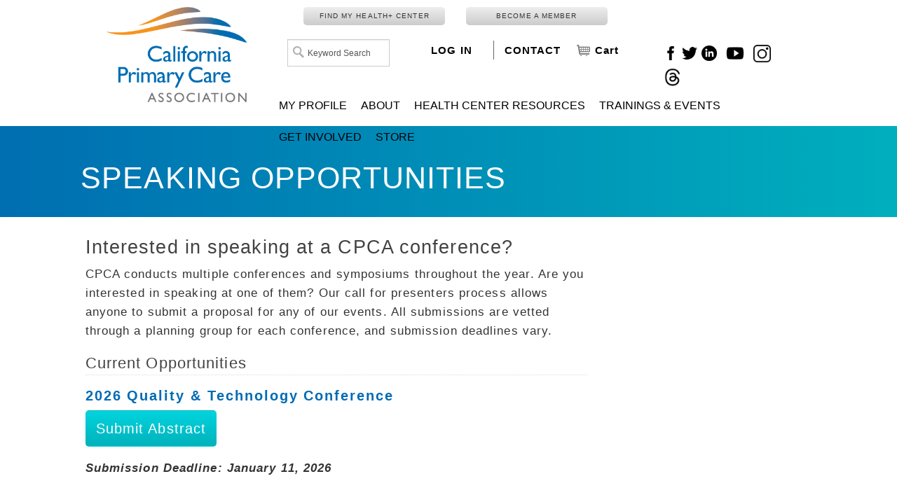

--- FILE ---
content_type: text/html; charset=utf-8
request_url: https://www.cpca.org/CPCA/Training_Events/Speaking_Opportunities/CPCA/Training_Events/SPEAKING_OPPORTUNITIES.aspx?hkey=0cbac26b-a922-43d3-bd6d-a862f6562b38
body_size: 30036
content:


<!DOCTYPE html>



<html id="MainHtml" lang="en">
<head id="ctl01_Head1"><meta charset="UTF-8" /><title>
	SPEAKING OPPORTUNITIES
</title>
	<meta name="Keywords" content="speaking opportunities, presenter, call for presenters" />

    <link rel="search" type="application/opensearchdescription+xml" href="/OpenSearch.aspx" title="CPCA Search" />
<link rel="stylesheet" href="/Assets/css/10-UltraWaveResponsive.css"><!-- Google tag (gtag.js) --> <script async src=https://www.googletagmanager.com/gtag/js?id=G-KE91LQEFMY></script> <script> window.dataLayer = window.dataLayer || []; function gtag(){dataLayer.push(arguments);} gtag('js', new Date()); gtag('config', 'G-KE91LQEFMY'); </script>

<!-- Google Tag Manager -->
<script>(function(w,d,s,l,i){w[l]=w[l]||[];w[l].push({'gtm.start':
new Date().getTime(),event:'gtm.js'});var f=d.getElementsByTagName(s)[0],
j=d.createElement(s),dl=l!='dataLayer'?'&l='+l:'';j.async=true;j.src=
'https://www.googletagmanager.com/gtm.js?id='+i+dl;f.parentNode.insertBefore(j,f);
})(window,document,'script','dataLayer','GTM-NRW2KT');</script>
<!-- End Google Tag Manager -->

<!-- Google Tag Manager (noscript) -->
<noscript><iframe src="https://www.googletagmanager.com/ns.html?id=GTM-NRW2KT"
height="0" width="0" style="display:none;visibility:hidden"></iframe></noscript>
<!-- End Google Tag Manager (noscript) -->

<script>

//-------------------------------------------------------

var z_account = "C562D3C5-A394-4C40-A318-3D4F4D12D945";

var z_collector = "CPCA.informz.net";

var z_cookieDomain = ".cpca.org";

//-------------------------------------------------------

(function (e, o, n, r, t, a, s) { e[t] || (e.GlobalSnowplowNamespace = e.GlobalSnowplowNamespace || [], e.GlobalSnowplowNamespace.push(t), e[t] = function () { (e[t].q = e[t].q || []).push(arguments) }, e[t].q = e[t].q || [], a = o.createElement(n), s = o.getElementsByTagName(n)[0], a.async = 1, a.src = r, s.parentNode.insertBefore(a, s)) }(window, document, "script", "https://"+z_collector+"/web_trk/sp.js", "informz_trk")), informz_trk("newTracker", "infz", z_collector + "/web_trk/collector/", { appId: z_account, cookieDomain: z_cookieDomain }), informz_trk("setUserIdFromLocation", "_zs"), informz_trk("enableActivityTracking", 30, 15); informz_trk("trackPageView", null);

</script>

<!-- Global site tag (gtag.js) - Google Analytics -->
<script async src="https://www.googletagmanager.com/gtag/js?id=UA-13229495-1"></script>
<script>
  window.dataLayer = window.dataLayer || [];
  function gtag(){dataLayer.push(arguments);}
  gtag('js', new Date());

  gtag('config', 'UA-13229495-1');

gtag('config', 'AW-880112260');

</script>
<meta name="google-site-verification" content="oYFHpiOCMqK_mrpCb0y6MVvThdRAbLr4xABB1NyHeVo" />

<!-- Global site tag (gtag.js) - Google Ads: 880112260 --> <script async src="https://www.googletagmanager.com/gtag/js?id=AW-880112260"></script> <script> window.dataLayer = window.dataLayer || []; function gtag(){dataLayer.push(arguments);} gtag('js', new Date()); gtag('config', 'AW-880112260'); </script><link rel="shortcut icon" href="/images/icons/cpca_favicon.ico" />


<script type="text/javascript">
//<![CDATA[

var gDocumentTitle = document.title;
var gPostBackFormObject = null;
var gWindowOnLoad = new Array();
var gPostBackFormProcessSubmit = true;
var gWebRoot = '';
var gWebSiteRoot = 'https://www.cpca.org';
var gPageTheme = 'CPCA';
var gAdminWebRoot = gWebRoot + '/Admin';
var gWebsiteKey = '4190cf54-8e68-4858-9a19-e7253d7d94e1';
var gHKey = '0cbac26b-a922-43d3-bd6d-a862f6562b38';
var gIsPostBack = false;
var gDefaultConfirmMessage = 'Continue without saving changes?';
var gIsEasyEditEnabled = false;
var gMasterPage = '/templates/masterpages/cpca.master';

if(gWebsiteKey != 'fbdf17a3-cae7-4943-b1eb-71b9c0dd65d2' && gWebsiteKey != 'fad2fd17-7e27-4c96-babe-3291ecde4822'){
    gIsEasyEditEnabled = false;  
}
//]]>
</script><script src="/AsiCommon/Scripts/Modernizr/Modernizr.min.js" type="text/javascript"></script><meta name="viewport" content="width=device-width, initial-scale=1.0" /><link rel="stylesheet" href="https://cdnjs.cloudflare.com/ajax/libs/animate.css/3.5.2/animate.min.css" /><meta name="rating" content="General" /><meta name="Author" content="California Primary Care Association" /><link href="../../../../../App_Themes/CPCA/01-London_Responsive.css" type="text/css" rel="stylesheet" /><link href="../../../../../App_Themes/CPCA/99%20-%20Overrides.css" type="text/css" rel="stylesheet" /><link href="../../../../../App_Themes/CPCA/zzCustom.css" type="text/css" rel="stylesheet" /><script src="/AsiCommon/Scripts/Jquery/Jquery.min.js" type="text/javascript" ></script><script src="/AsiCommon/Scripts/Jquery/jquery-migrate-3.0.1.min.js" type="text/javascript" ></script><script src="/AsiCommon/Scripts/Jquery/jquery-ui.custom.min.js" type="text/javascript" ></script><link href="/WebResource.axd?d=agOCd29lw1OAyk6euYh1FofMuu89XzRdOKYVTw6hCfzOK4GLvCAiSB0VPY32De4wPTQpPxKZo55ZK7qKa2PEhGy946CcLCep3m0yX9CYUfWVKYolaXC6My7f9lOj-2NmDpdgYMTnKS7KUMVatKx1yA2&amp;t=638953345320000000" type="text/css" rel="stylesheet" class="Telerik_stylesheet" /><link href="/WebResource.axd?d=Zvb6_f1hYwRzjpgqC9fTpgZwbHNRcBFjAaVGQkaZ2siKdr0D_y5Mjh2iqUN4AQP7UilUXMRvZyNyDASyAp8KTcg_PnW5SrcRSggvBdbaGif9UGz_RiOfn8fLhEoE2-rgiDNSgQ-zedADkoHUmTA-vQ2&amp;t=638953345320000000" type="text/css" rel="stylesheet" class="Telerik_stylesheet" /><link href="/WebResource.axd?d=VLHJ3BTSEpXPb0rVuKsWFKlOgi5tL6EabON1ZFWGrs0ia6IiTI9U5Tk80B3fYvT4gJnobd2TB0PF_cJxjL-xVkjnUMDfmcEFi09b94X5ZcRXIUravxNJMXWVLIObAWXMyzUvJYXW-3fnk34_ANYO1K9GLr3aRQ_WOzfpv5ap2IMdFR9rTy2TUrIcRU0nBmIZ0&amp;t=638953345320000000" type="text/css" rel="stylesheet" class="Telerik_stylesheet" /><style type="text/css">
	.ctl01_TemplateBody_ContentPage1_WebPartZone1_Page1_0 { border-color:Black;border-width:1px;border-style:Solid; }

</style></head>
<body id="MainBody">

<a href="#contentstart" class="screen-reader-text show-on-focus">Skip to main content</a>
<form method="post" action="/CPCA/Training_Events/Speaking_Opportunities/CPCA/Training_Events/SPEAKING_OPPORTUNITIES.aspx?hkey=0cbac26b-a922-43d3-bd6d-a862f6562b38" id="aspnetForm">
<div class="aspNetHidden">
<input type="hidden" name="__WPPS" id="__WPPS" value="s" />
<input type="hidden" name="__ClientContext" id="__ClientContext" value="{&quot;baseUrl&quot;:&quot;/&quot;,&quot;isAnonymous&quot;:true,&quot;loggedInPartyId&quot;:&quot;3&quot;,&quot;selectedPartyId&quot;:&quot;3&quot;,&quot;websiteRoot&quot;:&quot;https://www.cpca.org/&quot;,&quot;virtualDir&quot;:&quot;&quot;}" />
<input type="hidden" name="__CTRLKEY" id="__CTRLKEY" value="" />
<input type="hidden" name="__SHIFTKEY" id="__SHIFTKEY" value="" />
<input type="hidden" name="ctl01_ScriptManager1_TSM" id="ctl01_ScriptManager1_TSM" value="" />
<input type="hidden" name="PageInstanceKey" id="PageInstanceKey" value="9e962edc-1cf2-4c32-bff1-066fb6178d4a" />
<input type="hidden" name="__RequestVerificationToken" id="__RequestVerificationToken" value="UgjDfTmDoRySyeYBvntjIjt9cJ98EzsPKTLNFo12rhhsvxQsxdMct1PDnWQa5ddKbLUdHGj1SUtUIbshDT8xE6hEXE4CxZ8LBaBEXAYQ37k1" />
<input type="hidden" name="TemplateUserMessagesID" id="TemplateUserMessagesID" value="ctl01_TemplateUserMessages_ctl00_Messages" />
<input type="hidden" name="PageIsDirty" id="PageIsDirty" value="false" />
<input type="hidden" name="IsControlPostBackctl01$HeaderLogo$NewContentHtml" id="IsControlPostBackctl01$HeaderLogo$NewContentHtml" value="1" />
<input type="hidden" name="IsControlPostBackctl01$ctTopButtons$NewContentHtml" id="IsControlPostBackctl01$ctTopButtons$NewContentHtml" value="1" />
<input type="hidden" name="IsControlPostBackctl01$SearchField" id="IsControlPostBackctl01$SearchField" value="1" />
<input type="hidden" name="__EVENTTARGET" id="__EVENTTARGET" value="" />
<input type="hidden" name="__EVENTARGUMENT" id="__EVENTARGUMENT" value="" />
<input type="hidden" name="IsControlPostBackctl01$SocialNetworking$NewContentHtml" id="IsControlPostBackctl01$SocialNetworking$NewContentHtml" value="1" />
<input type="hidden" name="NavMenuClientID" id="NavMenuClientID" value="ctl01_Primary_NavMenu" />
<input type="hidden" name="IsControlPostBackctl01$InteriorBanner$Donotmodify" id="IsControlPostBackctl01$InteriorBanner$Donotmodify" value="1" />
<input type="hidden" name="IsControlPostBackctl01$TemplateBody$WebPartManager1$gwpciNewContentHtml_9acf9c595bee4dedb1fbedf4cd2fd402$ciNewContentHtml_9acf9c595bee4dedb1fbedf4cd2fd402" id="IsControlPostBackctl01$TemplateBody$WebPartManager1$gwpciNewContentHtml_9acf9c595bee4dedb1fbedf4cd2fd402$ciNewContentHtml_9acf9c595bee4dedb1fbedf4cd2fd402" value="1" />
<input type="hidden" name="IsControlPostBackctl01$TemplateBody$ContentPage1" id="IsControlPostBackctl01$TemplateBody$ContentPage1" value="1" />
<input type="hidden" name="IsControlPostBackctl01$TemplateBody$ContentPageFooter1" id="IsControlPostBackctl01$TemplateBody$ContentPageFooter1" value="1" />
<input type="hidden" name="IsControlPostBackctl01$FooterCommunications$NewContentHtml211" id="IsControlPostBackctl01$FooterCommunications$NewContentHtml211" value="1" />
<input type="hidden" name="IsControlPostBackctl01$FooterCommunications$styling" id="IsControlPostBackctl01$FooterCommunications$styling" value="1" />
<input type="hidden" name="__VIEWSTATE" id="__VIEWSTATE" value="/[base64]/7XleQRYwAKlS3bUT8F1iu0or2/O4lfQzcGzKdwPMg==" />
</div>

<script type="text/javascript">
//<![CDATA[
var theForm = document.forms['aspnetForm'];
function __doPostBack(eventTarget, eventArgument) {
    if (!theForm.onsubmit || (theForm.onsubmit() != false)) {
        theForm.__EVENTTARGET.value = eventTarget;
        theForm.__EVENTARGUMENT.value = eventArgument;
        theForm.submit();
    }
}
//]]>
</script>


<script src="/WebResource.axd?d=UkiyZsuzJp3fB6eJ_G7wEUqPWbPF104DqQwebAus63Ux4hdhaHTZKVKpiKyospns-J4N7C1GlV_B76rXNnYr4lSDxpUNRZv_zmGGKj6Omj81&amp;t=638941958805310136" type="text/javascript"></script>


<script type="text/javascript">
//<![CDATA[
function CopyMoveContentItem_Callback(dialogWindow)
{
    if (!dialogWindow.result) return;
    eval(dialogWindow.Argument.replace('[[RESULT]]',dialogWindow.result));
}
//]]>
</script>

<script src="/Telerik.Web.UI.WebResource.axd?_TSM_HiddenField_=ctl01_ScriptManager1_TSM&amp;compress=1&amp;_TSM_CombinedScripts_=%3b%3bAjaxControlToolkit%2c+Version%3d4.1.50508%2c+Culture%3dneutral%2c+PublicKeyToken%3d28f01b0e84b6d53e%3aen-US%3a0c8c847b-b611-49a7-8e75-2196aa6e72fa%3aea597d4b%3ab25378d2%3bTelerik.Web.UI%2c+Version%3d2025.1.416.462%2c+Culture%3dneutral%2c+PublicKeyToken%3d121fae78165ba3d4%3aen-US%3aced1f735-5c2a-4218-bd68-1813924fe936%3a16e4e7cd%3a33715776%3af7645509%3a24ee1bba%3ae330518b%3a2003d0b8%3ac128760b%3a88144a7a%3a1e771326%3ac8618e41%3a1a73651d%3a333f8d94%3aed16cbdc%3ab2e06756%3a92fe8ea0%3afa31b949%3a4877f69a%3a874f8ea2%3a19620875%3af46195d3%3a490a9d4e%3abd8f85e4%3bAjaxControlToolkit%2c+Version%3d4.1.50508.0%2c+Culture%3dneutral%2c+PublicKeyToken%3d28f01b0e84b6d53e%3aen-US%3a0c8c847b-b611-49a7-8e75-2196aa6e72fa%3a782b16ab" type="text/javascript"></script>
<script src="/AsiCommon/scripts/Asi.js" type="text/javascript"></script>
<script src="/AsiCommon/Scripts/Asi.Web.js" type="text/javascript"></script>
<script type="text/javascript">
//<![CDATA[
var PageMethods = function() {
PageMethods.initializeBase(this);
this._timeout = 0;
this._userContext = null;
this._succeeded = null;
this._failed = null;
}
PageMethods.prototype = {
_get_path:function() {
 var p = this.get_path();
 if (p) return p;
 else return PageMethods._staticInstance.get_path();},
GetActionLink:function(action,templateType,docType,hierarchyKey,documentVersionKey,folderHierarchyKey,itemCount,closeWindowOnCommit,websiteKey,pageInstanceKey,succeededCallback, failedCallback, userContext) {
return this._invoke(this._get_path(), 'GetActionLink',false,{action:action,templateType:templateType,docType:docType,hierarchyKey:hierarchyKey,documentVersionKey:documentVersionKey,folderHierarchyKey:folderHierarchyKey,itemCount:itemCount,closeWindowOnCommit:closeWindowOnCommit,websiteKey:websiteKey,pageInstanceKey:pageInstanceKey},succeededCallback,failedCallback,userContext); },
GetWindowProperties:function(action,templateType,docType,hierarchyKey,documentVersionKey,folderHierarchyKey,itemCount,closeWindowOnCommit,websiteKey,pageInstanceKey,succeededCallback, failedCallback, userContext) {
return this._invoke(this._get_path(), 'GetWindowProperties',false,{action:action,templateType:templateType,docType:docType,hierarchyKey:hierarchyKey,documentVersionKey:documentVersionKey,folderHierarchyKey:folderHierarchyKey,itemCount:itemCount,closeWindowOnCommit:closeWindowOnCommit,websiteKey:websiteKey,pageInstanceKey:pageInstanceKey},succeededCallback,failedCallback,userContext); },
GetAddressCompletionList:function(prefixText,succeededCallback, failedCallback, userContext) {
return this._invoke(this._get_path(), 'GetAddressCompletionList',false,{prefixText:prefixText},succeededCallback,failedCallback,userContext); },
CheckForPasteConflict:function(selectedKeys,targetHierarchyKey,succeededCallback, failedCallback, userContext) {
return this._invoke(this._get_path(), 'CheckForPasteConflict',false,{selectedKeys:selectedKeys,targetHierarchyKey:targetHierarchyKey},succeededCallback,failedCallback,userContext); }}
PageMethods.registerClass('PageMethods',Sys.Net.WebServiceProxy);
PageMethods._staticInstance = new PageMethods();
PageMethods.set_path = function(value) { PageMethods._staticInstance.set_path(value); }
PageMethods.get_path = function() { return PageMethods._staticInstance.get_path(); }
PageMethods.set_timeout = function(value) { PageMethods._staticInstance.set_timeout(value); }
PageMethods.get_timeout = function() { return PageMethods._staticInstance.get_timeout(); }
PageMethods.set_defaultUserContext = function(value) { PageMethods._staticInstance.set_defaultUserContext(value); }
PageMethods.get_defaultUserContext = function() { return PageMethods._staticInstance.get_defaultUserContext(); }
PageMethods.set_defaultSucceededCallback = function(value) { PageMethods._staticInstance.set_defaultSucceededCallback(value); }
PageMethods.get_defaultSucceededCallback = function() { return PageMethods._staticInstance.get_defaultSucceededCallback(); }
PageMethods.set_defaultFailedCallback = function(value) { PageMethods._staticInstance.set_defaultFailedCallback(value); }
PageMethods.get_defaultFailedCallback = function() { return PageMethods._staticInstance.get_defaultFailedCallback(); }
PageMethods.set_enableJsonp = function(value) { PageMethods._staticInstance.set_enableJsonp(value); }
PageMethods.get_enableJsonp = function() { return PageMethods._staticInstance.get_enableJsonp(); }
PageMethods.set_jsonpCallbackParameter = function(value) { PageMethods._staticInstance.set_jsonpCallbackParameter(value); }
PageMethods.get_jsonpCallbackParameter = function() { return PageMethods._staticInstance.get_jsonpCallbackParameter(); }
PageMethods.set_path("SPEAKING_OPPORTUNITIES.aspx");
PageMethods.GetActionLink= function(action,templateType,docType,hierarchyKey,documentVersionKey,folderHierarchyKey,itemCount,closeWindowOnCommit,websiteKey,pageInstanceKey,onSuccess,onFailed,userContext) {PageMethods._staticInstance.GetActionLink(action,templateType,docType,hierarchyKey,documentVersionKey,folderHierarchyKey,itemCount,closeWindowOnCommit,websiteKey,pageInstanceKey,onSuccess,onFailed,userContext); }
PageMethods.GetWindowProperties= function(action,templateType,docType,hierarchyKey,documentVersionKey,folderHierarchyKey,itemCount,closeWindowOnCommit,websiteKey,pageInstanceKey,onSuccess,onFailed,userContext) {PageMethods._staticInstance.GetWindowProperties(action,templateType,docType,hierarchyKey,documentVersionKey,folderHierarchyKey,itemCount,closeWindowOnCommit,websiteKey,pageInstanceKey,onSuccess,onFailed,userContext); }
PageMethods.GetAddressCompletionList= function(prefixText,onSuccess,onFailed,userContext) {PageMethods._staticInstance.GetAddressCompletionList(prefixText,onSuccess,onFailed,userContext); }
PageMethods.CheckForPasteConflict= function(selectedKeys,targetHierarchyKey,onSuccess,onFailed,userContext) {PageMethods._staticInstance.CheckForPasteConflict(selectedKeys,targetHierarchyKey,onSuccess,onFailed,userContext); }
var gtc = Sys.Net.WebServiceProxy._generateTypedConstructor;
Type.registerNamespace('Asi.Web.UI.Common.BSA');
if (typeof(Asi.Web.UI.Common.BSA.WindowProperties) === 'undefined') {
Asi.Web.UI.Common.BSA.WindowProperties=gtc("Asi.Web.UI.Common.BSA.WindowProperties");
Asi.Web.UI.Common.BSA.WindowProperties.registerClass('Asi.Web.UI.Common.BSA.WindowProperties');
}
Type.registerNamespace('Asi.Web.UI');
if (typeof(Asi.Web.UI.PageOperation) === 'undefined') {
Asi.Web.UI.PageOperation = function() { throw Error.invalidOperation(); }
Asi.Web.UI.PageOperation.prototype = {None: 0,Edit: 1,New: 2,Execute: 3,Select: 4,SelectAndReturnValue: 5,Delete: 6,Purge: 7,Import: 8,Export: 9,Publish: 10,Versions: 11,Refresh: 12,Cut: 13,Copy: 14,Paste: 15,Undo: 16,SelectAll: 17,Search: 18,Preview: 19,Submit: 20,RequestDelete: 21,PurgeAll: 22,Download: 23}
Asi.Web.UI.PageOperation.registerEnum('Asi.Web.UI.PageOperation', true);
}
if (typeof(Asi.Web.UI.TemplateType) === 'undefined') {
Asi.Web.UI.TemplateType = function() { throw Error.invalidOperation(); }
Asi.Web.UI.TemplateType.prototype = {I: 0,D: 1,P: 2,E: 3,T: 4,F: 5,A: 6}
Asi.Web.UI.TemplateType.registerEnum('Asi.Web.UI.TemplateType', true);
}
//]]>
</script>

    <input type="hidden" name="ctl01$lastClickedElementId" id="lastClickedElementId" />
    <script type="text/javascript">
//<![CDATA[
Sys.WebForms.PageRequestManager._initialize('ctl01$ScriptManager1', 'aspnetForm', ['tctl01$UserMessagesUpdatePanel','','tctl01$RadAjaxManager1SU',''], ['ctl01$ScriptManager1',''], [], 3600, 'ctl01');
//]]>
</script>
<input type="hidden" name="ctl01$ScriptManager1" id="ctl01_ScriptManager1" />
<script type="text/javascript">
//<![CDATA[
Sys.Application.setServerId("ctl01_ScriptManager1", "ctl01$ScriptManager1");
Sys.Application._enableHistoryInScriptManager();
//]]>
</script>

    <!-- This control will display the progress image when a page load activity is taking a while -->
    <div id="ctl01_TemplateFillLoadingPanel" style="display:none;">
	
            <div class="NotPrinted ProgressDiv" id="FillProgressDiv">
                <span id="ctl01_LoadingLabel" translate="yes">Loading</span>
                <img id="ctl01_ProgressImage2" src="/images/ImageLibrary/loading.gif" alt="Loading" />
            </div>
        
</div>

    <div id="ctl01_masterWrapper" class="wrapper ">
	
        <header id="hd" class="header ClearFix navbar col-sm-10 col-sm-offset-1" data-height-offset="true">
            <div class="header-top-container">
                <div class="header-container row">
                    <div id="masterLogoArea" class="header-logo-container col-sm-3">
                        <!-- Logo -->
                        <div id="ste_container_NewContentHtml" class="ContentItemContainer"><div>

</div><div class="cpca-logo-container">
<a href="/CPCA"><img alt="" style="width: 200px; height: 447px;" src="/images/CPCA/CPCA%20Logo%202020.png" /></a>
</div>
&nbsp;</div><div class="ContentRecordPageButtonPanel">

	</div>
                    </div>
                    <!-- Auxiliary area -->

                    <div id="topButtons" class="col-xs-9">
                        <div id="ste_container_NewContentHtml" class="ContentItemContainer"><div>

</div><div class="auxButtons col-sm-12">
<div class="col-sm-4">
<a class="TopPrimaryButtonGrey PrimaryButtonGrey" href="https://www.californiahealthplus.org/CHPlus/Find_My_Health_Plus_Center/CHPlus/FIND_MY_HEALTH__CENTER/Clinic_Finder.aspx?hkey=9cd9f887-b092-4439-a9bc-7032454c9273" target="_blank">FIND MY HEALTH+ CENTER</a>
</div>
<div class="col-sm-4">
<a class="TopPrimaryButtonGrey PrimaryButtonGrey" href="/CPCA/About/Membership/CPCA/About/Membership.aspx">BECOME A MEMBER</a>
</div>
</div></div><div class="ContentRecordPageButtonPanel">

	</div>
                        <div id="mobileNav" class="hidden-md hidden-lg">
                            <button id="SearchButton" type="button" class="navbar-toggle collapsed" data-toggle="collapse" data-target="#search-collapse" data-parent=".navbar">
                                <span class="sr-only">Toggle search</span>
                                <span class="icon-search"></span>
                            </button>
                            <button id="NavBarButton"type="button" class="navbar-toggle collapsed " data-toggle="collapse" data-target="#navbar-collapse" data-parent=".navbar">
                                <span class="sr-only">Toggle navigation</span>
                                <span class="icon-bar"></span>
                                <span class="icon-bar"></span>
                                <span class="icon-bar"></span>
                            </button>
              
                        </div>
                    </div>

                    <div class="col-md-9" style="max-width:800px;">
                        <div class="search-container col-sm-3 hidden-xs" data-set="searchbar">
                            
                            
                            <div class="header-search">
                                <div id="SimpleSearchBlock" role="navigation"><label for="ctl01_SearchField_SearchTerms" id="ctl01_SearchField_Prompt" class="screen-reader-text" translate="yes">Keyword Search</label><input name="ctl01$SearchField$SearchTerms" type="text" value="Keyword Search" id="ctl01_SearchField_SearchTerms" class="search-field Watermarked" onfocus="SimpleSearchField_OnFocus(&#39;ctl01_SearchField_SearchTerms&#39;, ctl01_SearchField_SearchTermsProperties);" onblur="SimpleSearchField_OnBlur(&#39;ctl01_SearchField_SearchTerms&#39;, ctl01_SearchField_SearchTermsProperties);" onkeypress="return clickButton(event,&#39;ctl01_SearchField_GoSearch&#39;);" translate="yes" /><input type="button" name="ctl01$SearchField$GoSearch" value="Go" onclick="SimpleSearchField_ExecuteSearch(&#39;ctl01_SearchField_SearchTerms&#39;, ctl01_SearchField_SearchTermsProperties); return cancelEvent();__doPostBack(&#39;ctl01$SearchField$GoSearch&#39;,&#39;&#39;)" id="ctl01_SearchField_GoSearch" class="header-search-submit TextButton" /></div>
                            </div>
                        </div>
                        <div class="auth-link-container col-md-2 col-sm-4 col-xs-4" data-set="auth-link" style="margin-top:22px;">
                            
                            
                            <a id="ctl01_LoginStatus1" accesskey="l" class="auth-link" href="javascript:__doPostBack(&#39;ctl01$LoginStatus1$ctl02&#39;,&#39;&#39;)">LOG IN</a>
                        </div>
                        <div class="navbar-header nav-auxiliary col-sm-4 col-xs-6 " id="auxiliary-container">
                            <!-- Buttons to toggle the search bar and primary navigation on xs screens -->

                            
                            <ul class='NavigationUnorderedList'><li id="ctl01_Auxiliary_Auxiliary_rptWrapper_Auxiliary_rptWrapper_rpt_ctl01_NavigationListItem" class="NavigationListItem "><a id="ctl01_Auxiliary_Auxiliary_rptWrapper_Auxiliary_rptWrapper_rpt_ctl01_NavigationLink" class="NavigationLink" href="/CPCA/CONTACT/CPCA/About/About_Us.aspx?hkey=003339c5-cb77-40ab-ab78-1faab5ec9ab3"><span class="nav-text" translate="yes">CONTACT</span></a></li><li id="ctl01_Auxiliary_Auxiliary_rptWrapper_Auxiliary_rptWrapper_rpt_ctl02_NavigationListItem" class="NavigationListItem nav-aux-button nav-aux-cart"><a id="ctl01_Auxiliary_Auxiliary_rptWrapper_Auxiliary_rptWrapper_rpt_ctl02_NavigationLink" class="NavigationLink" href="/CPCA/Cart/CPCA/Store/Cart_Home.aspx?hkey=75a8e419-ed5e-4599-a413-c7b134fab6fa"><span class="nav-text" translate="yes">Cart </span><span><span data-cartlink='y' class="cartEmpty"><span class="cartSprite"></span></span></span></a></li></ul>
                        </div>

                        <div id="masterSocialNetworking" class="header-social col-sm-3">
                            <div id="ste_container_NewContentHtml" class="ContentItemContainer"><div>

</div><a href="https://www.facebook.com/CaliforniaPrimaryCareAssociation/" class="FacebookIcon LargeButtons" title="Visit our Facebook page" target="_blank"><img alt="" src="/images/CPCA/Logos/facebook%20icon%20blk.png" style="width: 20px; height: 20px;" /></a>
<a href="https://twitter.com/CPCA?lang=en" class=" TwitterIcon LargeButtons" title="Visit our Twitter page" target="_blank"><img alt="" src="/images/CPCA/Logos/twitter%20icon%20blk.png" style="width: 22px;" /></a>
<a href="https://ca.linkedin.com/company/california-primary-care-association" class="LinkedInIcon LargeButtons" title="Visit our LinkedIn page" target="_blank" style="width: 40px;"><img alt="" src="/images/CPCA/Logos/linkedin%20logo%20blk.png" style="width: 22px;" /></a>
<a href="https://www.youtube.com/user/CPCAMedia/videos" target="_blank"><img alt="" src="/images/Icons/youtube-vector-4.png" style="width: 40px; height: 40px;" /></a>
<a href="https://www.instagram.com/cpcainsights/" target="_blank"><img alt="" src="/images/Icons/instagram_8.png" style="width: 25px; height: 25px;" /></a>
<a href="https://www.threads.net/@cpcainsights" target="_blank"><img alt="" src="/images/Icons/threads-logo-475x512.png" style="width: 25px; height: 25px;" /></a></div><div class="ContentRecordPageButtonPanel">

	</div>
                        </div>
                    </div>
                    <div class="col-md-9" style="padding-left:0px; padding-right:0px; margin-top:-10px;">
                        <div class="collapse navbar-collapse nav-primary" id="navbar-collapse">

                            <!-- Primary navigation -->
                            
<div tabindex="0" id="ctl01_Primary_NavMenu" class="RadMenu RadMenu_London" Translate="Yes" style="z-index:2999;">
		<!-- 2025.1.416.462 --><ul class="rmRootGroup rmHorizontal">
			<li class="rmItem rmFirst"><a class="rmLink rmRootLink" href="/CPCA/MY_PROFILE/CPCA/Contact_Management/AccountPage.aspx?hkey=1c909bea-1961-4b89-b2a8-bc02dba982ce"><span class="rmText">MY PROFILE</span></a></li><li class="rmItem "><a class="rmLink rmRootLink" href="/CPCA/About/CPCA/About/About_Us.aspx?hkey=8b0299a8-a84c-48ca-ae65-1cfe9381a395"><span class="rmText">ABOUT</span></a><div class="rmSlide">
				<ul class="rmVertical rmGroup rmLevel1">
					<li class="rmItem rmFirst"><a class="rmLink" href="/CPCA/About/CPCA_Staff/CPCA/About/MEET_THE_TEAM.aspx?hkey=f98654aa-8991-4b91-88ab-ef2f7fe0894c"><span class="rmText">MEET THE TEAM</span></a></li><li class="rmItem "><a class="rmLink" href="/CPCA/About/CPCA_Board_of_Directors/CPCA/About/CPCA_Board.aspx?hkey=939c696d-fa94-4b4b-92af-1f57e932fdee"><span class="rmText">BOARD OF DIRECTORS</span></a></li><li class="rmItem "><a class="rmLink" href="/CPCA/About/Publications_and_Reports/CPCA/About/Publications__Data____Reports.aspx?hkey=0d2d9e47-a289-4f26-aab5-28c58bd5bb69"><span class="rmText">PUBLICATIONS &amp; REPORTS</span></a><div class="rmSlide">
						<ul class="rmVertical rmGroup rmLevel2">
							<li class="rmItem rmFirst"><a class="rmLink" href="/CPCA/About/Publications_and_Reports/CHC_Data/CPCA/About/CHC_Data.aspx?hkey=aa0afb8e-493a-450c-b039-13087ad22e44"><span class="rmText">Data and Reports</span></a></li><li class="rmItem rmLast"><a class="rmLink" target="_blank" href="https://www.accesscpca.org/"><span class="rmText">Access Newsletter</span></a></li>
						</ul>
					</div></li><li class="rmItem "><a class="rmLink" href="/CPCA/About/Membership/CPCA/About/Membership.aspx?hkey=830aaa23-84dc-42fe-8ac1-ad8a90b017bd"><span class="rmText">MEMBERSHIP</span></a><div class="rmSlide">
						<ul class="rmVertical rmGroup rmLevel2">
							<li class="rmItem rmFirst"><a class="rmLink" href="https://www.cpca.org/CPCA/About/Membership/Membership_Directory/CPCA/About/Member_Directory.aspx?hkey=501a30a5-8002-4a5b-9be5-e7096e3a9819"><span class="rmText">Membership Directory</span></a></li><li class="rmItem "><a class="rmLink" href="/CPCA/About/Membership/Regional_Associations_of_California_RAC/CPCA/About/Regional_Associations_of_California__RAC_.aspx?hkey=3fa4bb68-d085-4bd1-98a0-752271cfec78"><span class="rmText">Regional Associations of California (RAC)</span></a></li><li class="rmItem rmLast"><a class="rmLink" href="/CPCA/About/Membership/Member_Benefits/CPCA/About/Member_Benefits/Member_Benefits.aspx?hkey=00f98523-5819-4f22-b81c-354f47b3826a"><span class="rmText">Member Benefits</span></a></li>
						</ul>
					</div></li><li class="rmItem "><a class="rmLink" href="/CPCA/About/News/CPCA/About/News.aspx?hkey=f52a7405-67ab-4667-9ee8-f3807617eb65"><span class="rmText">NEWS</span></a></li><li class="rmItem rmLast"><a class="rmLink" href="/CPCA/About/Employment_at_CPCA/CPCA/About/Employment_at_CPCA.aspx?hkey=077ad1b2-1556-4ed3-a31f-3a5f8e5c9817"><span class="rmText">EMPLOYMENT AT CPCA</span></a></li>
				</ul>
			</div></li><li class="rmItem "><a class="rmLink rmRootLink" href="/CPCA/Health_Center_Resources/CPCA/HEALTH_CENTER_RESOURCES/HEALTH_CENTER_RESOURCES.aspx?hkey=52eb6e87-ae90-4f8b-904a-66cd7728ce62"><span class="rmText">HEALTH CENTER RESOURCES</span></a><div class="rmSlide">
				<ul class="rmVertical rmGroup rmLevel1">
					<li class="rmItem rmFirst"><a class="rmLink" href="/CPCA/Health_Center_Resources/Grant_Opportunities/CPCA/HEALTH_CENTER_RESOURCES/Finance_and_Billing/Grant_Opportunities.aspx?hkey=cefcae56-76a1-4e7c-a0ea-aa8c5de7dcce"><span class="rmText">GRANT OPPORTUNITIES</span></a><div class="rmSlide">
						<ul class="rmVertical rmGroup rmLevel2">
							<li class="rmItem rmFirst rmLast"><a class="rmLink" href="/CPCA/Health_Center_Resources/Grant_Opportunities/LETTERS_OF_SUPPORT/CPCA/HEALTH_CENTER_RESOURCES/Letters_of_Support.aspx?hkey=b11d2ec1-dcc4-49e1-b05f-363e884eca03"><span class="rmText">Letters of Support</span></a></li>
						</ul>
					</div></li><li class="rmItem "><a class="rmLink" href="/CPCA/Health_Center_Resources/Health_Center_Controlled_Network/CPCA/HEALTH_CENTER_RESOURCES/Health_Center_Controlled_Network.aspx?hkey=6c9ec1f2-3c56-47da-846f-6f6df5fb0772"><span class="rmText">HEALTH CENTER CONTROLLED NETWORK</span></a></li><li class="rmItem "><a class="rmLink" href="/CPCA/Health_Center_Resources/Value_Based_Care/CPCA/HEALTH_CENTER_RESOURCES/Value_Based_Care/Value_Based_Care.aspx?hkey=f1586a4a-b8d7-4bdd-af7a-1d808d3ec1bd"><span class="rmText">VALUE BASED CARE</span></a><div class="rmSlide">
						<ul class="rmVertical rmGroup rmLevel2">
							<li class="rmItem rmFirst"><a class="rmLink" href="/CPCA/Health_Center_Resources/Value_Based_Care/APM_INITIATIVE/CPCA/HEALTH_CENTER_RESOURCES/Alternative_Payment_Methodology__APM__Initiative.aspx?hkey=ff4602cb-bd17-44fc-988c-1f4e95a47aec"><span class="rmText">APM Initiative</span></a></li><li class="rmItem "><a class="rmLink" href="/CPCA/Health_Center_Resources/Value_Based_Care/Behavioral_Health/CPCA/HEALTH_CENTER_RESOURCES/Value_Based_Care/Behavioral_Health.aspx?hkey=a9d41974-020a-455d-8b0b-c75c61e57e7b"><span class="rmText">Behavioral Health</span></a></li><li class="rmItem "><a class="rmLink" href="/CPCA/Health_Center_Resources/Value_Based_Care/Quality_Improvement/CPCA/HEALTH_CENTER_RESOURCES/Value_Based_Care/Quality_Improvement.aspx?hkey=ff8c1649-a125-405a-8738-7e9a0934df38"><span class="rmText">Quality Improvement</span></a></li><li class="rmItem "><a class="rmLink" href="/CPCA/Health_Center_Resources/Value_Based_Care/Social_Drivers_of_Health/CPCA/HEALTH_CENTER_RESOURCES/Value_Based_Care/Social_Drivers_of_Health.aspx?hkey=93abda94-bde7-4621-812a-0b4db838b08d"><span class="rmText">Social Drivers of Health</span></a></li><li class="rmItem rmLast"><a class="rmLink" href="/CPCA/Health_Center_Resources/Value_Based_Care/IPV_Resources/CPCA/HEALTH_CENTER_RESOURCES/Value_Based_Care/Intimate_Partner_Violence_Resources.aspx?hkey=3d1362ed-89ba-4ea8-a28c-df6994bd8ceb"><span class="rmText">Intimate Partner Violence Resources</span></a></li>
						</ul>
					</div></li><li class="rmItem "><a class="rmLink" href="/CPCA/Health_Center_Resources/Financing_Billing/CPCA/HEALTH_CENTER_RESOURCES/Finance_and_Billing/Finance_and_Billing.aspx?hkey=65f6fde1-74bb-48d3-be16-8d3057429f48"><span class="rmText">FINANCE &amp; BILLING</span></a><div class="rmSlide">
						<ul class="rmVertical rmGroup rmLevel2">
							<li class="rmItem rmFirst"><a class="rmLink" href="/CPCA/Health_Center_Resources/Financing_Billing/Billing/CPCA/HEALTH_CENTER_RESOURCES/Finance_and_Billing/Billing.aspx?hkey=5b5d1621-3a4e-4f64-9b87-b7e235070bb5"><span class="rmText">Billing</span></a></li><li class="rmItem "><a class="rmLink" href="/CPCA/Health_Center_Resources/Financing_Billing/Finance/CPCA/HEALTH_CENTER_RESOURCES/Finance_and_Billing/Finance.aspx?hkey=7c3a2615-9680-4de1-b264-57443c07c747"><span class="rmText">Finance</span></a></li><li class="rmItem "><a class="rmLink" href="/CPCA/Health_Center_Resources/Financing_Billing/340B_Drug_Pricing_Program/CPCA/HEALTH_CENTER_RESOURCES/Finance_and_Billing/340B_Drug_Pricing_Program.aspx?hkey=8de88916-e54a-47a6-9659-c68395b61be7"><span class="rmText">340B Drug Pricing Program</span></a></li><li class="rmItem rmLast"><a class="rmLink" href="/CPCA/Health_Center_Resources/Financing_Billing/Health_Impact_Fund/CPCA/HEALTH_CENTER_RESOURCES/Finance_and_Billing/Health_Impact_Fund.aspx?hkey=9cbafd6f-8b1b-40d8-bc43-2185ebe1a9ae"><span class="rmText">Health Impact Fund</span></a></li>
						</ul>
					</div></li><li class="rmItem "><a class="rmLink" href="/CPCA/Health_Center_Resources/Operations/CPCA/HEALTH_CENTER_RESOURCES/Operations/Health_Center_Operations.aspx?hkey=93adea33-d49b-4c49-a068-4347743028a6"><span class="rmText">OPERATIONS</span></a><div class="rmSlide">
						<ul class="rmVertical rmGroup rmLevel2">
							<li class="rmItem rmFirst"><a class="rmLink" href="/CPCA/Health_Center_Resources/Operations/CHC_Business_Services/CPCA/HEALTH_CENTER_RESOURCES/Operations/CHC_Business_Services.aspx?hkey=6d7e175d-4c93-4797-b636-02df1a0e87cb"><span class="rmText">CHC Business Services</span></a></li><li class="rmItem "><a class="rmLink" href="/CPCA/Health_Center_Resources/Operations/Emergency_Preparedness/CPCA/HEALTH_CENTER_RESOURCES/Operations/Emergency_Preparedness.aspx?hkey=d3ea877c-9e30-47bb-a303-2920c7791933"><span class="rmText">Emergency Preparedness</span></a></li><li class="rmItem "><a class="rmLink" href="/CPCA/Health_Center_Resources/Operations/FQHCS__HRSA_Health_Center_Program/CPCA/HEALTH_CENTER_RESOURCES/Operations/FQHCs__HRSA_Health_Center_Program.aspx?hkey=f68bb304-701c-434d-8ad8-d52a6a9dddd0"><span class="rmText">FQHCs: HRSA Health Center Program</span></a></li><li class="rmItem "><a class="rmLink" href="/CPCA/Health_Center_Resources/Operations/Health_Information_Technology/CPCA/HEALTH_CENTER_RESOURCES/Operations/Health_Information_Technology.aspx?hkey=c099c28c-e5b1-437c-aa4a-387234282ced"><span class="rmText">Health Information Technology</span></a></li><li class="rmItem "><a class="rmLink" href="/CPCA/Health_Center_Resources/Operations/Licensing_Certification_OSHPD_3/CPCA/HEALTH_CENTER_RESOURCES/Operations/Licensing___Certification_OSHPD_3.aspx?hkey=e213a1f9-e91c-4d07-bd87-f32c31a5f75c"><span class="rmText">Licensing &amp; Certification/OSHPD 3</span></a></li><li class="rmItem rmLast"><a class="rmLink" href="/CPCA/Health_Center_Resources/Operations/Provider_Enrollment/CPCA/HEALTH_CENTER_RESOURCES/Operations/Provider_Enrollment.aspx?hkey=8e6369a7-33e3-4f4d-94fc-91bc6609faa6"><span class="rmText">Provider Enrollment</span></a></li>
						</ul>
					</div></li><li class="rmItem "><a class="rmLink" href="/CPCA/Health_Center_Resources/Workforce/CPCA/HEALTH_CENTER_RESOURCES/Workforce/Workforce.aspx?hkey=658a5950-0062-4b24-ba90-486c2bf66e8a"><span class="rmText">WORKFORCE</span></a><div class="rmSlide">
						<ul class="rmVertical rmGroup rmLevel2">
							<li class="rmItem rmFirst"><a title="CPCA, alongside the Health Resources and Services Administration (HRSA), is developing a series of trainings and resources geared at helping CHCs assess their current workforce, identify gaps, and develop strategic workforce plans." class="rmLink" href="/CPCA/Health_Center_Resources/Workforce/Workforce_Strategic_Plans/CPCA/HEALTH_CENTER_RESOURCES/Workforce/Building_CHC_Workforce_Strategic_Plans.aspx?hkey=b7ce2ffe-525e-485e-9e74-adfe16eca038"><span class="rmText">Strategic Workforce Plans</span></a></li><li class="rmItem "><a class="rmLink" href="/CPCA/Health_Center_Resources/Workforce/HPET_Initiative/CPCA/HEALTH_CENTER_RESOURCES/Workforce/Health_Professions_Education_and_Training.aspx?hkey=16e41dd9-cbb5-4bed-8219-61f49f16d3e4"><span class="rmText">HP-ET Initiative</span></a></li><li class="rmItem "><a class="rmLink" href="/CPCA/Health_Center_Resources/Workforce/CHC_Residency_Roadmap/CPCA/HEALTH_CENTER_RESOURCES/Workforce/CHC_Residency_Road_Map.aspx?hkey=e6eae2b8-96dc-4095-885b-60b8ff8db2cd"><span class="rmText">CHC Residency Roadmap</span></a></li><li class="rmItem "><a class="rmLink" href="/CPCA/Health_Center_Resources/Workforce/Workforce_Survey/CPCA/HEALTH_CENTER_RESOURCES/Workforce/Salary%20and%20Workforce%20Survey%20Reports.aspx?hkey=9870a95e-6466-4d7a-8bfa-1dabfabce733"><span class="rmText">Workforce Development Survey</span></a></li><li class="rmItem rmLast"><a class="rmLink" href="/CPCA/Health_Center_Resources/Workforce/Compensation_and_Benefits_Survey/CPCA/HEALTH_CENTER_RESOURCES/Workforce/Compensation_and_Benefits_Survey.aspx?hkey=d054f7ea-73f7-4f98-a91b-494f02c8e435"><span class="rmText">Compensation and Benefits Survey</span></a></li>
						</ul>
					</div></li><li class="rmItem rmLast"><a class="rmLink" href="/CPCA/Health_Center_Resources/MEDI_CAL_HEALTH_NAVIGATOR_PROJECT/CPCA/HEALTH_CENTER_RESOURCES/MEDI_CAL_HEALTH_ENROLLMENT_NAVIGATORS_PROJECT.aspx?hkey=c4ca6212-fbef-467e-91f4-c27a8a20f895"><span class="rmText">MEDI-CAL HEALTH NAVIGATOR PROJECT</span></a><div class="rmSlide">
						<ul class="rmVertical rmGroup rmLevel2">
							<li class="rmItem rmFirst rmLast"><a class="rmLink" href="/CPCA/Health_Center_Resources/MEDI_CAL_HEALTH_NAVIGATOR_PROJECT/Navigator_Project_Applications/CPCA/HEALTH_CENTER_RESOURCES/Navigator_Project_Applications.aspx?hkey=86954bdb-9144-40d4-b069-ad2c4267a009"><span class="rmText">Navigator Project Applications</span></a></li>
						</ul>
					</div></li>
				</ul>
			</div></li><li class="rmItem "><a class="rmLink rmRootLink rmSelected" href="/CPCA/Training_Events/CPCA/Training_Events/TRAININGS_and_EVENTS.aspx?hkey=84a7e28d-9423-46c0-bf43-8b635dbf2285"><span class="rmText">TRAININGS &amp; EVENTS</span></a><div class="rmSlide">
				<ul class="rmVertical rmGroup rmLevel1">
					<li class="rmItem rmFirst"><a class="rmLink" href="/CPCA/Training_Events/CONTINUING_EDUCATION/CPCA/Training_Events/Continuing_Education.aspx?hkey=2d1fa6de-1e63-4b1f-83db-329fc5a4ebac"><span class="rmText">CONTINUING EDUCATION</span></a></li><li class="rmItem "><a class="rmLink" href="/CPCA/Training_Events/ONLINE_TRAINING_PORTAL/CPCA/Training_Events/ONLINE_TRAINING_PORTAL.aspx?hkey=6c299d5e-1302-4194-9814-cd3ce8e6f2c4"><span class="rmText">ONLINE TRAINING PORTAL</span></a></li><li class="rmItem "><a class="rmLink" href="/CPCA/Training_Events/ON_DEMAND_TRAINING/CPCA/Store/On_Demand_Training.aspx?hkey=ab3b450e-68eb-4da9-ae54-9a6c07c7d679"><span class="rmText">ON DEMAND TRAINING</span></a></li><li class="rmItem "><a class="rmLink" href="/CPCA/Training_Events/CONFERENCES/CPCA/Training_Events/CONFERENCES.aspx?hkey=60bd7d10-c87c-4c60-b32b-9d9aa390977c"><span class="rmText">CONFERENCES</span></a><div class="rmSlide">
						<ul class="rmVertical rmGroup rmLevel2">
							<li class="rmItem rmFirst"><a class="rmLink" href="/CPCA/Training_Events/CONFERENCES/Quality_Care_Conference/CPCA/Training_Events/Quality_Care_Conference.aspx?hkey=f1e7b7cb-9ea5-4243-9116-cda8645f6608"><span class="rmText">Quality &amp; Technology Conference</span></a></li><li class="rmItem "><a class="rmLink" href="/CPCA/Training_Events/CONFERENCES/Emergency_Preparedness_Symposium/CPCA/Training_Events/Symposiums.aspx?hkey=50adde58-b5de-4635-8999-70c9102c3a88"><span class="rmText">Emergency Preparedness Symposium</span></a></li><li class="rmItem "><a class="rmLink" target="_blank" href="https://cpcaadvocates.org/CPCAAdvocates/EVENTS/Day_at_the_Capitol/CPCAAdvocates/EVENTS/Day_at_the_Capitol_.aspx"><span class="rmText">Day at the Capitol</span></a></li><li class="rmItem "><a class="rmLink" href="/CPCA/Training_Events/CONFERENCES/Financial_Conference/CPCA/Training_Events/Financial%20Conference.aspx?hkey=601c515b-6c08-419d-b341-fc8700a577c4"><span class="rmText">Financial Conference</span></a></li><li class="rmItem "><a class="rmLink" target="_blank" href="/CPCA/Training_Events/CONFERENCES/Clinical_Excellence_Conference/CPCA/Training_Events/Clinical_Excellence_Conference.aspx?hkey=a9f82191-56e4-4726-a842-fbae1d19d4c0"><span class="rmText">Clinical Excellence &amp; Leadership</span></a></li><li class="rmItem rmLast"><a class="rmLink" href="/CPCA/Training_Events/CONFERENCES/Annual_Conference/CPCA/Training_Events/Annual_Conference.aspx?hkey=866d8a69-f66f-47a2-b84d-56cf464e6d44"><span class="rmText">Annual Conference</span></a></li>
						</ul>
					</div></li><li class="rmItem "><a class="rmLink" href="/CPCA/Training_Events/CPCA_Registration_Calendar/Reg/Events_Calendar.aspx?hkey=9cac22da-c759-46d4-addb-47d02be89e7c"><span class="rmText">REGISTRATION CALENDAR</span></a></li><li class="rmItem "><a class="rmLink" href="/CPCA/Training_Events/EVENT_LIST/CPCA/Training_Events/Event_List.aspx?hkey=cd95ab86-45bf-4e8d-a2ef-27ebb20957e4"><span class="rmText">EVENT LIST</span></a></li><li class="rmItem "><a class="rmLink" href="/CPCA/Training_Events/Educational_Programs/CPCA/Training_Events/EDUCATIONAL_PROGRAMS.aspx?hkey=0c79d9d2-6835-4604-adb5-d0c7344f1521"><span class="rmText">EDUCATIONAL PROGRAMS</span></a><div class="rmSlide">
						<ul class="rmVertical rmGroup rmLevel2">
							<li class="rmItem rmFirst"><a class="rmLink" href="/CPCA/Training_Events/Educational_Programs/EmergencyManagement_/CPCA/Training_Events/EmergencyManagement_.aspx?hkey=fc6b4260-a77a-4d34-99e0-1f790f54b47e"><span class="rmText">EmergencyManagement+</span></a></li><li class="rmItem "><a class="rmLink" href="/CPCA/Training_Events/Educational_Programs/Financial_Management/CPCA/Training_Events/FinancialManagement_.aspx?hkey=9efae79c-1851-433d-b191-9e29184cd18d"><span class="rmText">FinancialManagement+</span></a></li><li class="rmItem "><a class="rmLink" href="/CPCA/Training_Events/Educational_Programs/Health_Management/CPCA/Training_Events/HealthManagement_.aspx?hkey=0398901e-2eb9-40d4-b87c-18e034faaf66"><span class="rmText">HealthManagement+</span></a></li><li class="rmItem "><a class="rmLink" href="/CPCA/Training_Events/Educational_Programs/MedicalAssistant_/CPCA/Training_Events/MedicalAssistant_.aspx?hkey=3c2c2cfc-97b3-4a41-b198-f4f99a6164c2"><span class="rmText">MedicalAssistant+</span></a></li><li class="rmItem "><a class="rmLink" href="/CPCA/Training_Events/Educational_Programs/QualityImprovement_/CPCA/Training_Events/QualityImprovement_.aspx?hkey=b335151b-2b6a-42bd-ab07-28f92ee09a43"><span class="rmText">QualityImprovement+</span></a></li><li class="rmItem rmLast"><a class="rmLink" href="/CPCA/Training_Events/Educational_Programs/Strategic_Workforce_Planning_Program/CPCA/HEALTH_CENTER_RESOURCES/Workforce/CPCA%20Strategic%20Workforce%20Planning%20Program.aspx?hkey=fc1fbbb9-f0df-48ab-b4b9-91a052658680"><span class="rmText">Strategic Workforce Planning Program</span></a></li>
						</ul>
					</div></li><li class="rmItem "><a class="rmLink rmSelected" href="/CPCA/Training_Events/Speaking_Opportunities/CPCA/Training_Events/SPEAKING_OPPORTUNITIES.aspx?hkey=0cbac26b-a922-43d3-bd6d-a862f6562b38"><span class="rmText">SPEAKING OPPORTUNITIES</span></a></li><li class="rmItem "><a class="rmLink" href="/CPCA/Training_Events/SPONSORS/CPCA/Training_Events/Sponsorship.aspx?hkey=4c6d8c55-74b9-4ea8-acaa-4edb1ba9dde8"><span class="rmText">SPONSORS</span></a><div class="rmSlide">
						<ul class="rmVertical rmGroup rmLevel2">
							<li class="rmItem rmFirst"><a class="rmLink" href="/CPCA/Training_Events/SPONSORS/Annual_Sponsors/CPCA/Training_Events/Annual_Sponsorship.aspx?hkey=2fe159d4-f168-471a-abad-b48edd73ccf8"><span class="rmText">Annual Sponsors</span></a></li><li class="rmItem "><a class="rmLink" href="/CPCA/Training_Events/SPONSORS/Conference_Sponsors/CPCA/Training_Events/Conference_Sponsorship.aspx?hkey=953ffc07-2a4c-4e5e-9f2e-276bd932467c"><span class="rmText">Conference Sponsors</span></a></li><li class="rmItem rmLast"><a class="rmLink" href="/CPCA/Training_Events/SPONSORS/Digital_Sponsors/CPCA/Training_Events/Digital_Sponsorship.aspx?hkey=e65414c5-0284-489a-91cd-b83a4cc22b0a"><span class="rmText">Digital Sponsors</span></a></li>
						</ul>
					</div></li><li class="rmItem rmLast"><a class="rmLink" href="/CPCA/Training_Events/Exhibitors/CPCA/Training_Events/EXHIBITORS.aspx?hkey=92b77c85-8252-4840-ad52-eb437722b1aa"><span class="rmText">EXHIBITORS</span></a></li>
				</ul>
			</div></li><li class="rmItem "><a class="rmLink rmRootLink" href="/CPCA/Get_Involved/CPCA/GET_INVOLVED/Get%20Involved%20with%20CPCA.aspx?hkey=37549086-b06a-40be-8685-05babcb0fb62"><span class="rmText">GET INVOLVED</span></a><div class="rmSlide">
				<ul class="rmVertical rmGroup rmLevel1">
					<li class="rmItem rmFirst"><a class="rmLink" target="_blank" href="/CPCA/Get_Involved/CPCA_Connected_Community/CPCA/GET_INVOLVED/Connected_Community.aspx?hkey=b9d93338-6112-452c-9c46-acc42effe5a8"><span class="rmText">CONNECTED COMMUNITY</span></a></li><li class="rmItem "><a class="rmLink" href="/CPCA/Get_Involved/Committees/CPCA/GET_INVOLVED/COMMITTEES.aspx?hkey=570e23e5-abcb-482e-842d-a575a4be9821"><span class="rmText">COMMITTEES</span></a></li><li class="rmItem "><a class="rmLink" href="/CPCA/Get_Involved/Task_Forces/CPCA/GET_INVOLVED/TASK_FORCES.aspx?hkey=eefce7fb-18a5-4272-b607-93564b2e4428"><span class="rmText">TASK FORCES</span></a></li><li class="rmItem rmLast"><a class="rmLink" href="/CPCA/Get_Involved/BECOME_AN_ASSOCIATE/CPCA/GET_INVOLVED/Become_an_Associate.aspx?hkey=2b43eb26-cc0e-4fb4-9859-f48e4a921c5d"><span class="rmText">BECOME AN ASSOCIATE</span></a></li>
				</ul>
			</div></li><li class="rmItem rmLast"><a class="rmLink rmRootLink" href="/CPCA/Store/CPCA/Store/CPCA_Store.aspx?hkey=ff129e59-7c52-48a1-8aa8-3e7affa37c19"><span class="rmText">STORE</span></a></li>
		</ul><input id="ctl01_Primary_NavMenu_ClientState" name="ctl01_Primary_NavMenu_ClientState" type="hidden" />
	</div> 



                            <div class="search-container-sm" data-set="searchbar"></div>
                            <div class="auth-link-container-sm" data-set="auth-link"></div>
                        </div>
                    </div>
                    <!--- <div>
                         
                     </div>-->


                </div>
                <!-- /.header-container -->
            </div>
            <!-- /.header-top-container -->

        </header>
        <div style="clear:both; height:50px;" class="hidden-lg  hidden-xs">&nbsp;</div>
        <!-- /.header -->

        

        <div id="masterContentArea" class="container" style="width:100% !important; padding:0 !important; max-width:100% !important;">
            <div class="ste-section">
                
                
                <img id="ctl01_KeepAliveTarget" src="../../../../../AsiCommon/Images/3x3.gif" alt=" " />
                
            </div>
        </div>

        <!-- This panel contains the Main content area for a page -->
        <a id="contentstart" tabindex="-1"></a>
        <div id="ctl01_ContentPanel" role="main" class="body-container">
		
            

            <div id="ctl01_UserMessagesUpdatePanel">
			
                    
                    
<div role="alert">

</div>
                
		</div>

            

            <div id="ctl01_InteriorPageContent">
			
                <div id="ste_container_Donotmodify" class="ContentItemContainer"><div>

</div><div class="interiorFullWidthBanner">
<h1 id="cpcaBoldHeader" class="page-title animated fadeInUp"></h1>
</div></div><div class="ContentRecordPageButtonPanel">

			</div>
     <!-- Sub Navigation -->
                    <div id="ctl01_SideContent" class="col-secondary NotPrinted col-sm-3" style="float:right; margin-right:30px;">
				
                        
                    
			</div>
                    <!-- /.sub-nav-container -->
         
		</div>    
	    <div class="obo-container">
                    
                </div>
                <div id="ContentContainer"><br />

                    <div class="col-primary col-sm-7 col-sm-offset-1">

                        
<script type="text/javascript">

</script>
	<div id="ctl01_TemplateBody_WebPartManager1___Drag" style="display:none;position:absolute;z-index:32000;filter:alpha(opacity=75);">

		</div>
<div>
	<div class="row">
		<div class="col-sm-12">
						<div class="ContentItemContainer">
				<div id="WebPartZone1_Page1" class="WebPartZone ">

			<div class="iMIS-WebPart">
				<div id="ste_container_ciNewContentHtml_9acf9c595bee4dedb1fbedf4cd2fd402" class="ContentItemContainer"><div id="ctl01_TemplateBody_WebPartManager1_gwpciNewContentHtml_9acf9c595bee4dedb1fbedf4cd2fd402_ciNewContentHtml_9acf9c595bee4dedb1fbedf4cd2fd402_Panel_NewContentHtml">
	<h1>Interested in speaking at a CPCA conference?</h1>
<p>CPCA conducts multiple conferences and symposiums throughout the year. Are you interested in speaking at one of them? Our call for presenters process allows anyone to submit a proposal for any of our events. All submissions are vetted through a planning group for each conference, and submission deadlines vary.</p>
<h2>Current Opportunities</h2>
<h3>2026 Quality &amp; Technology Conference</h3>
<p><a href="https://www.cvent.com/c/abstracts/3b1cd8ea-b3c0-4399-a151-9eada5e19d46" target="_blank" class="TextButton MediumButton PrimaryButtonSeaGreen">Submit Abstract</a></p>
<p><em><strong>Submission Deadline: January 11, 2026</strong></em></p>
<br />
<h4>Event Details</h4>
<p>March 17-18, 2026<br />
Orange County, CA</p>
<p><a href="https://www.cpca.org/CPCA/Training_Events/CONFERENCES/Quality_Care_Conference/CPCA/Training_Events/Quality_Care_Conference.aspx" target="_blank">Click here for more event details</a></p>
<hr />
<h3>2026 Emergency Preparedness Symposium</h3>
<p><a href="https://app.smartsheet.com/b/form/7e9d992527754ed791c58df16ffc31ab" target="_blank" class="TextButton MediumButton PrimaryButtonSeaGreen">Submit Abstract</a></p>
<p><em><strong>Submission Deadline: January 30, 2026</strong></em></p>
<br />
<h4>Event Details</h4>
<p>April 7-8, 2026<br />
Location TBD</p>
<hr />
<h3>2026 Clinical Excellence &amp; Leadership Conference</h3>
<p><a href="https://www.cvent.com/c/abstracts/b23ad3d6-2286-4c6c-8696-706a0048b261" target="_blank" class="TextButton MediumButton PrimaryButtonSeaGreen">Submit Abstract</a></p>
<p><em><strong>Submission Deadline: February 11, 2026</strong></em></p>
<br />
<h4>Event Details</h4>
<p>June 7-9, 2026<br />
Orange County, CA</p>
<p><a href="https://www.cpca.org/CPCA/Training_Events/CONFERENCES/Clinical_Excellence_Conference/CPCA/Training_Events/Clinical_Excellence_Conference.aspx" target="_blank">Click here for more event details</a></p>
<br />
<h2>Future Opportunities</h2>
<p>If you would like to receive emails about speaking at future events, fill out this <a href="https://app.smartsheet.com/b/form/becc5a6702b34015ad68f7dd86a5695c" target="_blank">Speaker Inquiry Form</a>.</p>
</div><div>

</div></div>
			</div>
			</div>
		
			</div>

		</div>
	</div>
</div>	


    
    
<div class="ContentRecordPageButtonPanel">

		</div>
  
                            <div id="ctl01_ButtonPanel" class="ButtonPanel NotPrinted">
			
                                <div id="masterMainButtonBar" class="CommandBar" data-height-offset="true">
                                    <span id="ctl01_ButtonBar"></span>
                                    
                                    
                                </div>
                            
		</div>
                        <div class="breadcrumb-obo-container ClearFix" data-height-offset="true">
                            <div class="breadcrumb" role="navigation">
                                <!-- This control will display the currently applicable Breadcrumb Navigation (if any) -->
                                <span id="ctl01_BreadCrumb"><span>
                                        <a id="ctl01_BreadCrumb_ctl00_NodeLink" class="BreadCrumbLink" href="/CPCA/">Home</a>
                                    </span><span class="Disabled">
        &nbsp;&raquo;&nbsp;
    </span><span>
                                        <a id="ctl01_BreadCrumb_ctl02_NodeLink" class="BreadCrumbLink" href="/CPCA/Training_Events/CPCA/Training_Events/TRAININGS_and_EVENTS.aspx?hkey=84a7e28d-9423-46c0-bf43-8b635dbf2285">Training & Events</a>
                                    </span><span class="Disabled">
        &nbsp;&raquo;&nbsp;
    </span><span>
                                        <span id="ctl01_BreadCrumb_ctl04_CurrentNodeLabel">Speaking Opportunities</span>
                                    </span></span>
                            </div>                    
                            <!-- /.ButtonPanel -->
                        </div>

                    </div>
                    <!-- /.col-primary -->
        
	</div>
        <!-- /.body-container -->
        </div>

        <footer id="ft" class="footer" style="width:100%;">
            <div class="footer-content col-sm-10 col-sm-offset-1">
                <div class="container">
                    <div>
	<div class="row">
		<div class="col-sm-12">
			<div id="ctl01_FooterCommunications_Zone1PlaceHolder">
		<div id="ste_container_NewContentHtml211" class="ContentItemContainer"><div>

</div><div class="footerContentBox col-md-3 style=">
<span class="footerHeader">About us</span><br>
CPCA represents more than 2,300 not-for-profit Community Health Centers (CHCs) and clinics that provide
care for every person and strengthen every community throughout the state.<br>
<br>
Copyright ©2025 California Primary Care Association. All rights reserved.<br>
<br>
<a href="http://www.cpca.org/CPCA/About/Privacy_Policy.aspx">Privacy Policy</a> | Terms of Use <br>
Sacramento website design and implementation by Uptown Studios.
</div>
<div class="footerContentBox col-md-3">
<span class="footerHeader">FEATURED NAVIGATION</span>
<ul style="left: 0px;">
    <li><a href="/CPCA/CPCA/HEALTH_CENTER_RESOURCES/HEALTH_CENTER_RESOURCES.aspx">Health Center Resources</a> </li>
    <li><a href="/CPCA/CPCA/HEALTH_CENTER_RESOURCES/Finance_and_Billing/Grant_Opportunities.aspx">Grant Opportunities</a> </li>
    <li><a href="/CPCA/CPCA/About/MEET%20THE%20TEAM.aspx">CPCA Staff</a>  </li>
    <li><a href="/CPCA/CPCA/Training_Events/CONFERENCES.aspx">Conferences</a>   </li>
    <li><a href="https://www.cpca.org/CPCA/Get_Involved/CPCA_Connected_Community/CPCA/GET_INVOLVED/Connected_Community.aspx">Connected Community</a> </li>
</ul>
<a href="https://www.hcadvocacy.org/advocacy-center-of-excellence-ace-program/"><img alt="" src="/images/CPCA/Logos/PCA_ACE_2023_150px.png"></a>
</div>
<div class="footerContentBox col-md-2" style="text-align: left;">
<span class="footerHeader">STAY CONNECTED</span><br>
<br>
<a href="https://www.californiahealthplus.org/CHPlus/Home/CHPlus/Default.aspx?hkey=7cb7cf0e-4505-4429-a3d8-dd62f5590a80"><img alt="" width="100%" src="/images/CPCA/CAHealth+_Logo.png"></a>
<br>
<br>
<div class="footer-content-section footer-social" style="width: 100%;">
<a title="Visit our Facebook page" href="https://www.facebook.com/CaliforniaPrimaryCareAssociation/" target="_blank">
<img alt="" class="LargeButtons FacebookIcon" style="width: 22px; height: 35px;" src="/images/CPCA/Logos/facebook%20icon%20blk.png"></a>
<a title="Visit our Twitter page" href="https://twitter.com/CPCA" target="_blank">
<img alt="" class="LargeButtons TwitterIcon" style="width: 24px; height: 51px;" src="/images/CPCA/Logos/twitter%20icon%20blk.png"></a>
<a title="Visit our LinkedIn page" href="https://ca.linkedin.com/company/california-primary-care-association" target="_blank">
<img alt="" style="left: 1266.13px; width: 24px; height: 34px;" src="/images/CPCA/Logos/linkedin%20logo%20blk.png"></a><a href="https://www.youtube.com/user/CPCAMedia/videos" target="_blank"><img alt="" style="width: 35px; height: 40px;" src="/images/Icons/youtube-vector-4.png"></a>
<a title="Visit our Instagram page" href="https://www.instagram.com/cpcainsights/" target="_blank"><img alt="" src="/images/Icons/instagram_8.png" style="width: 25px; height: 25px;"></a>
<a title="Visit our Threads page" href="https://www.threads.net/@cpcainsights" target="_blank"><img alt="" src="/images/Icons/threads-logo-475x512.png" style="width: 25px; height: 25px;"></a></div>
<a title="Visit our LinkedIn page" href="https://ca.linkedin.com/company/california-primary-care-association" target="_blank">
</a></div>
<div class="footerContentBox col-md-2"><a title="Visit our LinkedIn page" href="https://ca.linkedin.com/company/california-primary-care-association" target="_blank">
<span class="footerHeader">CONTACT</span>
<br>
1231 I Street, Suite 400
<br>
Sacramento, CA 95814
<br>
p (916) 440-8170
</a></div>
<script>
    !function(f,e,a,t,h,r){if(!f[h]){r=f[h]=function(){r.invoke?
    r.invoke.apply(r,arguments):r.queue.push(arguments)},
    r.queue=[],r.loaded=1*new Date,r.version="1.0.0",
    f.FeathrBoomerang=r;var g=e.createElement(a),
    h=e.getElementsByTagName("head")[0]||e.getElementsByTagName("script")[0].parentNode;
    g.async=!0,g.src=t,h.appendChild(g)}
    }(window,document,"script","https://cdn.feathr.co/js/boomerang.min.js","feathr");

    feathr("fly", "5c3f566366bba43e1ec6a420");
    feathr("sprinkle", "page_view");
    </script>
<script type="text/javascript">
_linkedin_partner_id = "1016828";
window._linkedin_data_partner_ids = window._linkedin_data_partner_ids || [];
window._linkedin_data_partner_ids.push(_linkedin_partner_id);
</script>
<script type="text/javascript">
(function(){var s = document.getElementsByTagName("script")[0];
var b = document.createElement("script");
b.type = "text/javascript";b.async = true;
b.src = "https://snap.licdn.com/li.lms-analytics/insight.min.js";
s.parentNode.insertBefore(b, s);})();
</script>
<noscript>
<img height="1" width="1" style="display:none;" alt="" src="https://dc.ads.linkedin.com/collect/?pid=1016828&fmt=gif">
</noscript></div><div id="ste_container_styling" class="ContentItemContainer"><div>

</div></div>
	</div>
		</div>
	</div>
</div><div class="ContentRecordPageButtonPanel">

	</div>
                </div>
            </div>
            <!-- /.footer-content -->

            <div class="footer-nav-copyright">
                <div class="container" role="navigation">
                    <!-- The following control will display the applicable Footer Navigation (if any) -->
                    
                    <div class="footer-copyright">
                        
                    </div>
                </div>
            </div>
            <!-- /.footer-nav-copyright -->
        </footer>
        <!-- /.footer -->
    
</div>
    <!-- /.wrapper -->
<div id="ctl01_RadAjaxManager1SU">
	<span id="ctl01_RadAjaxManager1" style="display:none;"></span>
</div><div id="ctl01_WindowManager1" style="display:none;">
	<div id="ctl01_GenericWindow" style="display:none;">
		<div id="ctl01_GenericWindow_C" style="display:none;">

		</div><input id="ctl01_GenericWindow_ClientState" name="ctl01_GenericWindow_ClientState" type="hidden" />
	</div><div id="ctl01_ObjectBrowser" style="display:none;">
		<div id="ctl01_ObjectBrowser_C" style="display:none;">

		</div><input id="ctl01_ObjectBrowser_ClientState" name="ctl01_ObjectBrowser_ClientState" type="hidden" />
	</div><div id="ctl01_ObjectBrowserDialog" style="display:none;">
		<div id="ctl01_ObjectBrowserDialog_C" style="display:none;">

		</div><input id="ctl01_ObjectBrowserDialog_ClientState" name="ctl01_ObjectBrowserDialog_ClientState" type="hidden" />
	</div><div id="ctl01_WindowManager1_alerttemplate" style="display:none;">
        <div class="rwDialogPopup radalert">
            <div class="rwDialogText">
            {1}
            </div>

            <div>
                <a  onclick="$find('{0}').close(true);"
                class="rwPopupButton" href="javascript:void(0);">
                    <span class="rwOuterSpan">
                        <span class="rwInnerSpan">##LOC[OK]##</span>
                    </span>
                </a>
            </div>
        </div>
        </div><div id="ctl01_WindowManager1_prompttemplate" style="display:none;">
         <div class="rwDialogPopup radprompt">
                <div class="rwDialogText">
                {1}
                </div>
                <div>
                    <script type="text/javascript">
                    function RadWindowprompt_detectenter(id, ev, input)
                    {
                        if (!ev) ev = window.event;
                        if (ev.keyCode == 13)
                        {
                            var but = input.parentNode.parentNode.getElementsByTagName("A")[0];
                            if (but)
                            {
                                if (but.click) but.click();
                                else if (but.onclick)
                                {
                                    but.focus(); var click = but.onclick; but.onclick = null; if (click) click.call(but);
                                }
                            }
                           return false;
                        }
                        else return true;
                    }
                    </script>
                    <input title="Enter Value" onkeydown="return RadWindowprompt_detectenter('{0}', event, this);" type="text"  class="rwDialogInput" value="{2}" />
                </div>
                <div>
                    <a onclick="$find('{0}').close(this.parentNode.parentNode.getElementsByTagName('input')[0].value);"
                        class="rwPopupButton" href="javascript:void(0);" ><span class="rwOuterSpan"><span class="rwInnerSpan">##LOC[OK]##</span></span></a>
                    <a onclick="$find('{0}').close(null);" class="rwPopupButton"  href="javascript:void(0);"><span class="rwOuterSpan"><span class="rwInnerSpan">##LOC[Cancel]##</span></span></a>
                </div>
            </div>
        </div><div id="ctl01_WindowManager1_confirmtemplate" style="display:none;">
        <div class="rwDialogPopup radconfirm">
            <div class="rwDialogText">
            {1}
            </div>
            <div>
                <a onclick="$find('{0}').close(true);"  class="rwPopupButton" href="javascript:void(0);" ><span class="rwOuterSpan"><span class="rwInnerSpan">##LOC[OK]##</span></span></a>
                <a onclick="$find('{0}').close(false);" class="rwPopupButton"  href="javascript:void(0);"><span class="rwOuterSpan"><span class="rwInnerSpan">##LOC[Cancel]##</span></span></a>
            </div>
        </div>
        </div><input id="ctl01_WindowManager1_ClientState" name="ctl01_WindowManager1_ClientState" type="hidden" />
</div>

<script type="text/javascript">
    //<![CDATA[

    var gCartCount;
    var cartDiv = $get("CartItemCount");
    if (cartDiv != null){
        jQuery.ajax({
            type: "POST",
            url: gWebRoot + "/WebMethodUtilities.aspx/GetCartItemCount",
            data: "{}",
            contentType: "application/json; charset=utf-8",
            dataType: 'json',
            success: function(result) {
                if (result.d != '' && result.d != null) {
                    gCartCount = result.d;
                    if (gCartCount != null) {
                        cartDiv.innerHTML = gCartCount;
                    }
                }
            },
            async: true
        });
    }

    function CheckForChildren() {
        var contentRecordPageButtonPanelHasChildren = false;
        var contentRecordPageButtonPanel = jQuery('div.ContentRecordPageButtonPanel');
        for (var i = 0, max = contentRecordPageButtonPanel.length; i < max; i++) {
            if (contentRecordPageButtonPanel[i].children.length > 0) {
                contentRecordPageButtonPanelHasChildren = true;
                break;
            }
        }
        if (!contentRecordPageButtonPanelHasChildren) {
            jQuery("Body").addClass("TemplateAreaEasyEditOn");
        }
    }
    if (gIsEasyEditEnabled)
        CheckForChildren();  
    //]]>
</script>

<div class="aspNetHidden">

	<input type="hidden" name="__VIEWSTATEGENERATOR" id="__VIEWSTATEGENERATOR" value="49371C7D" />
</div>

<script type="text/javascript">
//<![CDATA[
__Document_Head_Init('https://www.cpca.org/NoCookies.html', '', true);window.__TsmHiddenField = $get('ctl01_ScriptManager1_TSM');var ctl01_SearchField_SearchTermsProperties = new SimpleSearchFieldProperties();
ctl01_SearchField_SearchTermsProperties.WatermarkClass = 'Watermarked';
ctl01_SearchField_SearchTermsProperties.WatermarkText = 'Keyword Search';
ctl01_SearchField_SearchTermsProperties.SearchTarget = 'https://www.cpca.org/Search';
NavigationList_NavControlId = 'Auxiliary_rptWrapper';NavigationList_Init();NavigationList_NavControlId = 'ctl01_Primary_NavMenu';NavigationList_Init();PageNavR_NavMenuClientID = 'ctl01_Primary_NavMenu';var __wpmExportWarning='This Web Part Page has been personalized. As a result, one or more Web Part properties may contain confidential information. Make sure the properties contain information that is safe for others to read. After exporting this Web Part, view properties in the Web Part description file (.WebPart) by using a text editor such as Microsoft Notepad.';var __wpmCloseProviderWarning='You are about to close this Web Part.  It is currently providing data to other Web Parts, and these connections will be deleted if this Web Part is closed.  To close this Web Part, click OK.  To keep this Web Part, click Cancel.';var __wpmDeleteWarning='You are about to permanently delete this Web Part.  Are you sure you want to do this?  To delete this Web Part, click OK.  To keep this Web Part, click Cancel.';Sys.Application.add_init(function() {
    $create(Sys.UI._UpdateProgress, {"associatedUpdatePanelId":null,"displayAfter":500,"dynamicLayout":true}, null, null, $get("ctl01_TemplateFillLoadingPanel"));
});
Sys.Application.add_init(function() {
    $create(Telerik.Web.UI.RadMenu, {"_childListElementCssClass":null,"_selectedItemIndex":"3:7","_selectedValue":"SPEAKING OPPORTUNITIES","_skin":"London","attributes":{"Translate":"Yes"},"autoScrollMinimumWidth":100,"clientStateFieldID":"ctl01_Primary_NavMenu_ClientState","collapseAnimation":"{\"duration\":450}","defaultGroupSettings":"{\"flow\":0,\"offsetX\":0}","enableAutoScroll":true,"expandAnimation":"{\"duration\":450}","itemData":[{"value":"MY PROFILE","navigateUrl":"/CPCA/MY_PROFILE/CPCA/Contact_Management/AccountPage.aspx?hkey=1c909bea-1961-4b89-b2a8-bc02dba982ce"},{"items":[{"value":"MEET THE TEAM","navigateUrl":"/CPCA/About/CPCA_Staff/CPCA/About/MEET_THE_TEAM.aspx?hkey=f98654aa-8991-4b91-88ab-ef2f7fe0894c"},{"value":"BOARD OF DIRECTORS","navigateUrl":"/CPCA/About/CPCA_Board_of_Directors/CPCA/About/CPCA_Board.aspx?hkey=939c696d-fa94-4b4b-92af-1f57e932fdee"},{"items":[{"value":"Data and Reports","navigateUrl":"/CPCA/About/Publications_and_Reports/CHC_Data/CPCA/About/CHC_Data.aspx?hkey=aa0afb8e-493a-450c-b039-13087ad22e44"},{"value":"Access Newsletter","navigateUrl":"https://www.accesscpca.org/","target":"_blank"}],"value":"PUBLICATIONS \u0026 REPORTS","navigateUrl":"/CPCA/About/Publications_and_Reports/CPCA/About/Publications__Data____Reports.aspx?hkey=0d2d9e47-a289-4f26-aab5-28c58bd5bb69"},{"items":[{"value":"Membership Directory","navigateUrl":"https://www.cpca.org/CPCA/About/Membership/Membership_Directory/CPCA/About/Member_Directory.aspx?hkey=501a30a5-8002-4a5b-9be5-e7096e3a9819"},{"value":"Regional Associations of California (RAC)","navigateUrl":"/CPCA/About/Membership/Regional_Associations_of_California_RAC/CPCA/About/Regional_Associations_of_California__RAC_.aspx?hkey=3fa4bb68-d085-4bd1-98a0-752271cfec78"},{"value":"Member Benefits","navigateUrl":"/CPCA/About/Membership/Member_Benefits/CPCA/About/Member_Benefits/Member_Benefits.aspx?hkey=00f98523-5819-4f22-b81c-354f47b3826a"}],"value":"MEMBERSHIP","navigateUrl":"/CPCA/About/Membership/CPCA/About/Membership.aspx?hkey=830aaa23-84dc-42fe-8ac1-ad8a90b017bd"},{"value":"NEWS","navigateUrl":"/CPCA/About/News/CPCA/About/News.aspx?hkey=f52a7405-67ab-4667-9ee8-f3807617eb65"},{"value":"EMPLOYMENT AT CPCA","navigateUrl":"/CPCA/About/Employment_at_CPCA/CPCA/About/Employment_at_CPCA.aspx?hkey=077ad1b2-1556-4ed3-a31f-3a5f8e5c9817"}],"value":"ABOUT","navigateUrl":"/CPCA/About/CPCA/About/About_Us.aspx?hkey=8b0299a8-a84c-48ca-ae65-1cfe9381a395"},{"items":[{"items":[{"value":"Letters of Support","navigateUrl":"/CPCA/Health_Center_Resources/Grant_Opportunities/LETTERS_OF_SUPPORT/CPCA/HEALTH_CENTER_RESOURCES/Letters_of_Support.aspx?hkey=b11d2ec1-dcc4-49e1-b05f-363e884eca03"}],"value":"GRANT OPPORTUNITIES","navigateUrl":"/CPCA/Health_Center_Resources/Grant_Opportunities/CPCA/HEALTH_CENTER_RESOURCES/Finance_and_Billing/Grant_Opportunities.aspx?hkey=cefcae56-76a1-4e7c-a0ea-aa8c5de7dcce"},{"value":"HEALTH CENTER CONTROLLED NETWORK","navigateUrl":"/CPCA/Health_Center_Resources/Health_Center_Controlled_Network/CPCA/HEALTH_CENTER_RESOURCES/Health_Center_Controlled_Network.aspx?hkey=6c9ec1f2-3c56-47da-846f-6f6df5fb0772"},{"items":[{"value":"APM Initiative","navigateUrl":"/CPCA/Health_Center_Resources/Value_Based_Care/APM_INITIATIVE/CPCA/HEALTH_CENTER_RESOURCES/Alternative_Payment_Methodology__APM__Initiative.aspx?hkey=ff4602cb-bd17-44fc-988c-1f4e95a47aec"},{"value":"Behavioral Health","navigateUrl":"/CPCA/Health_Center_Resources/Value_Based_Care/Behavioral_Health/CPCA/HEALTH_CENTER_RESOURCES/Value_Based_Care/Behavioral_Health.aspx?hkey=a9d41974-020a-455d-8b0b-c75c61e57e7b"},{"value":"Quality Improvement","navigateUrl":"/CPCA/Health_Center_Resources/Value_Based_Care/Quality_Improvement/CPCA/HEALTH_CENTER_RESOURCES/Value_Based_Care/Quality_Improvement.aspx?hkey=ff8c1649-a125-405a-8738-7e9a0934df38"},{"value":"Social Drivers of Health","navigateUrl":"/CPCA/Health_Center_Resources/Value_Based_Care/Social_Drivers_of_Health/CPCA/HEALTH_CENTER_RESOURCES/Value_Based_Care/Social_Drivers_of_Health.aspx?hkey=93abda94-bde7-4621-812a-0b4db838b08d"},{"value":"Intimate Partner Violence Resources","navigateUrl":"/CPCA/Health_Center_Resources/Value_Based_Care/IPV_Resources/CPCA/HEALTH_CENTER_RESOURCES/Value_Based_Care/Intimate_Partner_Violence_Resources.aspx?hkey=3d1362ed-89ba-4ea8-a28c-df6994bd8ceb"}],"value":"VALUE BASED CARE","navigateUrl":"/CPCA/Health_Center_Resources/Value_Based_Care/CPCA/HEALTH_CENTER_RESOURCES/Value_Based_Care/Value_Based_Care.aspx?hkey=f1586a4a-b8d7-4bdd-af7a-1d808d3ec1bd"},{"items":[{"value":"Billing","navigateUrl":"/CPCA/Health_Center_Resources/Financing_Billing/Billing/CPCA/HEALTH_CENTER_RESOURCES/Finance_and_Billing/Billing.aspx?hkey=5b5d1621-3a4e-4f64-9b87-b7e235070bb5"},{"value":"Finance","navigateUrl":"/CPCA/Health_Center_Resources/Financing_Billing/Finance/CPCA/HEALTH_CENTER_RESOURCES/Finance_and_Billing/Finance.aspx?hkey=7c3a2615-9680-4de1-b264-57443c07c747"},{"value":"340B Drug Pricing Program","navigateUrl":"/CPCA/Health_Center_Resources/Financing_Billing/340B_Drug_Pricing_Program/CPCA/HEALTH_CENTER_RESOURCES/Finance_and_Billing/340B_Drug_Pricing_Program.aspx?hkey=8de88916-e54a-47a6-9659-c68395b61be7"},{"value":"Health Impact Fund","navigateUrl":"/CPCA/Health_Center_Resources/Financing_Billing/Health_Impact_Fund/CPCA/HEALTH_CENTER_RESOURCES/Finance_and_Billing/Health_Impact_Fund.aspx?hkey=9cbafd6f-8b1b-40d8-bc43-2185ebe1a9ae"}],"value":"FINANCE \u0026 BILLING","navigateUrl":"/CPCA/Health_Center_Resources/Financing_Billing/CPCA/HEALTH_CENTER_RESOURCES/Finance_and_Billing/Finance_and_Billing.aspx?hkey=65f6fde1-74bb-48d3-be16-8d3057429f48"},{"items":[{"value":"CHC Business Services","navigateUrl":"/CPCA/Health_Center_Resources/Operations/CHC_Business_Services/CPCA/HEALTH_CENTER_RESOURCES/Operations/CHC_Business_Services.aspx?hkey=6d7e175d-4c93-4797-b636-02df1a0e87cb"},{"value":"Emergency Preparedness","navigateUrl":"/CPCA/Health_Center_Resources/Operations/Emergency_Preparedness/CPCA/HEALTH_CENTER_RESOURCES/Operations/Emergency_Preparedness.aspx?hkey=d3ea877c-9e30-47bb-a303-2920c7791933"},{"value":"FQHCs: HRSA Health Center Program","navigateUrl":"/CPCA/Health_Center_Resources/Operations/FQHCS__HRSA_Health_Center_Program/CPCA/HEALTH_CENTER_RESOURCES/Operations/FQHCs__HRSA_Health_Center_Program.aspx?hkey=f68bb304-701c-434d-8ad8-d52a6a9dddd0"},{"value":"Health Information Technology","navigateUrl":"/CPCA/Health_Center_Resources/Operations/Health_Information_Technology/CPCA/HEALTH_CENTER_RESOURCES/Operations/Health_Information_Technology.aspx?hkey=c099c28c-e5b1-437c-aa4a-387234282ced"},{"value":"Licensing \u0026 Certification/OSHPD 3","navigateUrl":"/CPCA/Health_Center_Resources/Operations/Licensing_Certification_OSHPD_3/CPCA/HEALTH_CENTER_RESOURCES/Operations/Licensing___Certification_OSHPD_3.aspx?hkey=e213a1f9-e91c-4d07-bd87-f32c31a5f75c"},{"value":"Provider Enrollment","navigateUrl":"/CPCA/Health_Center_Resources/Operations/Provider_Enrollment/CPCA/HEALTH_CENTER_RESOURCES/Operations/Provider_Enrollment.aspx?hkey=8e6369a7-33e3-4f4d-94fc-91bc6609faa6"}],"value":"OPERATIONS","navigateUrl":"/CPCA/Health_Center_Resources/Operations/CPCA/HEALTH_CENTER_RESOURCES/Operations/Health_Center_Operations.aspx?hkey=93adea33-d49b-4c49-a068-4347743028a6"},{"items":[{"value":"Strategic Workforce Plans","navigateUrl":"/CPCA/Health_Center_Resources/Workforce/Workforce_Strategic_Plans/CPCA/HEALTH_CENTER_RESOURCES/Workforce/Building_CHC_Workforce_Strategic_Plans.aspx?hkey=b7ce2ffe-525e-485e-9e74-adfe16eca038"},{"value":"HP-ET Initiative","navigateUrl":"/CPCA/Health_Center_Resources/Workforce/HPET_Initiative/CPCA/HEALTH_CENTER_RESOURCES/Workforce/Health_Professions_Education_and_Training.aspx?hkey=16e41dd9-cbb5-4bed-8219-61f49f16d3e4"},{"value":"CHC Residency Roadmap","navigateUrl":"/CPCA/Health_Center_Resources/Workforce/CHC_Residency_Roadmap/CPCA/HEALTH_CENTER_RESOURCES/Workforce/CHC_Residency_Road_Map.aspx?hkey=e6eae2b8-96dc-4095-885b-60b8ff8db2cd"},{"value":"Workforce Development Survey","navigateUrl":"/CPCA/Health_Center_Resources/Workforce/Workforce_Survey/CPCA/HEALTH_CENTER_RESOURCES/Workforce/Salary and Workforce Survey Reports.aspx?hkey=9870a95e-6466-4d7a-8bfa-1dabfabce733"},{"value":"Compensation and Benefits Survey","navigateUrl":"/CPCA/Health_Center_Resources/Workforce/Compensation_and_Benefits_Survey/CPCA/HEALTH_CENTER_RESOURCES/Workforce/Compensation_and_Benefits_Survey.aspx?hkey=d054f7ea-73f7-4f98-a91b-494f02c8e435"}],"value":"WORKFORCE","navigateUrl":"/CPCA/Health_Center_Resources/Workforce/CPCA/HEALTH_CENTER_RESOURCES/Workforce/Workforce.aspx?hkey=658a5950-0062-4b24-ba90-486c2bf66e8a"},{"items":[{"value":"Navigator Project Applications","navigateUrl":"/CPCA/Health_Center_Resources/MEDI_CAL_HEALTH_NAVIGATOR_PROJECT/Navigator_Project_Applications/CPCA/HEALTH_CENTER_RESOURCES/Navigator_Project_Applications.aspx?hkey=86954bdb-9144-40d4-b069-ad2c4267a009"}],"value":"MEDI-CAL HEALTH NAVIGATOR PROJECT","navigateUrl":"/CPCA/Health_Center_Resources/MEDI_CAL_HEALTH_NAVIGATOR_PROJECT/CPCA/HEALTH_CENTER_RESOURCES/MEDI_CAL_HEALTH_ENROLLMENT_NAVIGATORS_PROJECT.aspx?hkey=c4ca6212-fbef-467e-91f4-c27a8a20f895"}],"value":"HEALTH CENTER RESOURCES","navigateUrl":"/CPCA/Health_Center_Resources/CPCA/HEALTH_CENTER_RESOURCES/HEALTH_CENTER_RESOURCES.aspx?hkey=52eb6e87-ae90-4f8b-904a-66cd7728ce62"},{"items":[{"value":"CONTINUING EDUCATION","navigateUrl":"/CPCA/Training_Events/CONTINUING_EDUCATION/CPCA/Training_Events/Continuing_Education.aspx?hkey=2d1fa6de-1e63-4b1f-83db-329fc5a4ebac"},{"value":"ONLINE TRAINING PORTAL","navigateUrl":"/CPCA/Training_Events/ONLINE_TRAINING_PORTAL/CPCA/Training_Events/ONLINE_TRAINING_PORTAL.aspx?hkey=6c299d5e-1302-4194-9814-cd3ce8e6f2c4"},{"value":"ON DEMAND TRAINING","navigateUrl":"/CPCA/Training_Events/ON_DEMAND_TRAINING/CPCA/Store/On_Demand_Training.aspx?hkey=ab3b450e-68eb-4da9-ae54-9a6c07c7d679"},{"items":[{"value":"Quality \u0026 Technology Conference","navigateUrl":"/CPCA/Training_Events/CONFERENCES/Quality_Care_Conference/CPCA/Training_Events/Quality_Care_Conference.aspx?hkey=f1e7b7cb-9ea5-4243-9116-cda8645f6608"},{"value":"Emergency Preparedness Symposium","navigateUrl":"/CPCA/Training_Events/CONFERENCES/Emergency_Preparedness_Symposium/CPCA/Training_Events/Symposiums.aspx?hkey=50adde58-b5de-4635-8999-70c9102c3a88"},{"value":"Day at the Capitol","navigateUrl":"https://cpcaadvocates.org/CPCAAdvocates/EVENTS/Day_at_the_Capitol/CPCAAdvocates/EVENTS/Day_at_the_Capitol_.aspx","target":"_blank"},{"value":"Financial Conference","navigateUrl":"/CPCA/Training_Events/CONFERENCES/Financial_Conference/CPCA/Training_Events/Financial Conference.aspx?hkey=601c515b-6c08-419d-b341-fc8700a577c4"},{"value":"Clinical Excellence \u0026 Leadership","navigateUrl":"/CPCA/Training_Events/CONFERENCES/Clinical_Excellence_Conference/CPCA/Training_Events/Clinical_Excellence_Conference.aspx?hkey=a9f82191-56e4-4726-a842-fbae1d19d4c0","target":"_blank"},{"value":"Annual Conference","navigateUrl":"/CPCA/Training_Events/CONFERENCES/Annual_Conference/CPCA/Training_Events/Annual_Conference.aspx?hkey=866d8a69-f66f-47a2-b84d-56cf464e6d44"}],"value":"CONFERENCES","navigateUrl":"/CPCA/Training_Events/CONFERENCES/CPCA/Training_Events/CONFERENCES.aspx?hkey=60bd7d10-c87c-4c60-b32b-9d9aa390977c"},{"value":"REGISTRATION CALENDAR","navigateUrl":"/CPCA/Training_Events/CPCA_Registration_Calendar/Reg/Events_Calendar.aspx?hkey=9cac22da-c759-46d4-addb-47d02be89e7c"},{"value":"EVENT LIST","navigateUrl":"/CPCA/Training_Events/EVENT_LIST/CPCA/Training_Events/Event_List.aspx?hkey=cd95ab86-45bf-4e8d-a2ef-27ebb20957e4"},{"items":[{"value":"EmergencyManagement+","navigateUrl":"/CPCA/Training_Events/Educational_Programs/EmergencyManagement_/CPCA/Training_Events/EmergencyManagement_.aspx?hkey=fc6b4260-a77a-4d34-99e0-1f790f54b47e"},{"value":"FinancialManagement+","navigateUrl":"/CPCA/Training_Events/Educational_Programs/Financial_Management/CPCA/Training_Events/FinancialManagement_.aspx?hkey=9efae79c-1851-433d-b191-9e29184cd18d"},{"value":"HealthManagement+","navigateUrl":"/CPCA/Training_Events/Educational_Programs/Health_Management/CPCA/Training_Events/HealthManagement_.aspx?hkey=0398901e-2eb9-40d4-b87c-18e034faaf66"},{"value":"MedicalAssistant+","navigateUrl":"/CPCA/Training_Events/Educational_Programs/MedicalAssistant_/CPCA/Training_Events/MedicalAssistant_.aspx?hkey=3c2c2cfc-97b3-4a41-b198-f4f99a6164c2"},{"value":"QualityImprovement+","navigateUrl":"/CPCA/Training_Events/Educational_Programs/QualityImprovement_/CPCA/Training_Events/QualityImprovement_.aspx?hkey=b335151b-2b6a-42bd-ab07-28f92ee09a43"},{"value":"Strategic Workforce Planning Program","navigateUrl":"/CPCA/Training_Events/Educational_Programs/Strategic_Workforce_Planning_Program/CPCA/HEALTH_CENTER_RESOURCES/Workforce/CPCA Strategic Workforce Planning Program.aspx?hkey=fc1fbbb9-f0df-48ab-b4b9-91a052658680"}],"value":"EDUCATIONAL PROGRAMS","navigateUrl":"/CPCA/Training_Events/Educational_Programs/CPCA/Training_Events/EDUCATIONAL_PROGRAMS.aspx?hkey=0c79d9d2-6835-4604-adb5-d0c7344f1521"},{"value":"SPEAKING OPPORTUNITIES","selected":true,"navigateUrl":"/CPCA/Training_Events/Speaking_Opportunities/CPCA/Training_Events/SPEAKING_OPPORTUNITIES.aspx?hkey=0cbac26b-a922-43d3-bd6d-a862f6562b38","cssClass":"rmSelected"},{"items":[{"value":"Annual Sponsors","navigateUrl":"/CPCA/Training_Events/SPONSORS/Annual_Sponsors/CPCA/Training_Events/Annual_Sponsorship.aspx?hkey=2fe159d4-f168-471a-abad-b48edd73ccf8"},{"value":"Conference Sponsors","navigateUrl":"/CPCA/Training_Events/SPONSORS/Conference_Sponsors/CPCA/Training_Events/Conference_Sponsorship.aspx?hkey=953ffc07-2a4c-4e5e-9f2e-276bd932467c"},{"value":"Digital Sponsors","navigateUrl":"/CPCA/Training_Events/SPONSORS/Digital_Sponsors/CPCA/Training_Events/Digital_Sponsorship.aspx?hkey=e65414c5-0284-489a-91cd-b83a4cc22b0a"}],"value":"SPONSORS","navigateUrl":"/CPCA/Training_Events/SPONSORS/CPCA/Training_Events/Sponsorship.aspx?hkey=4c6d8c55-74b9-4ea8-acaa-4edb1ba9dde8"},{"value":"EXHIBITORS","navigateUrl":"/CPCA/Training_Events/Exhibitors/CPCA/Training_Events/EXHIBITORS.aspx?hkey=92b77c85-8252-4840-ad52-eb437722b1aa"}],"value":"TRAININGS \u0026 EVENTS","navigateUrl":"/CPCA/Training_Events/CPCA/Training_Events/TRAININGS_and_EVENTS.aspx?hkey=84a7e28d-9423-46c0-bf43-8b635dbf2285","cssClass":"rmSelected"},{"items":[{"value":"CONNECTED COMMUNITY","navigateUrl":"/CPCA/Get_Involved/CPCA_Connected_Community/CPCA/GET_INVOLVED/Connected_Community.aspx?hkey=b9d93338-6112-452c-9c46-acc42effe5a8","target":"_blank"},{"value":"COMMITTEES","navigateUrl":"/CPCA/Get_Involved/Committees/CPCA/GET_INVOLVED/COMMITTEES.aspx?hkey=570e23e5-abcb-482e-842d-a575a4be9821"},{"value":"TASK FORCES","navigateUrl":"/CPCA/Get_Involved/Task_Forces/CPCA/GET_INVOLVED/TASK_FORCES.aspx?hkey=eefce7fb-18a5-4272-b607-93564b2e4428"},{"value":"BECOME AN ASSOCIATE","navigateUrl":"/CPCA/Get_Involved/BECOME_AN_ASSOCIATE/CPCA/GET_INVOLVED/Become_an_Associate.aspx?hkey=2b43eb26-cc0e-4fb4-9859-f48e4a921c5d"}],"value":"GET INVOLVED","navigateUrl":"/CPCA/Get_Involved/CPCA/GET_INVOLVED/Get Involved with CPCA.aspx?hkey=37549086-b06a-40be-8685-05babcb0fb62"},{"value":"STORE","navigateUrl":"/CPCA/Store/CPCA/Store/CPCA_Store.aspx?hkey=ff129e59-7c52-48a1-8aa8-3e7affa37c19"}]}, {"load":PageNavR_OnClientLoadHandler}, null, $get("ctl01_Primary_NavMenu"));
});
Sys.Application.add_init(function() {
    $create(AsiWebControls.KeepAliveBehavior, {"KeepAlivePageUrl":"/KeepSessionAlive.aspx?PreserveStatefulBusinessContainer=true\u0026PageInstanceKey=9e962edc-1cf2-4c32-bff1-066fb6178d4a","MaxReconnectAttempts":-1,"SessionTimeoutLength":7200000,"TooltipFormatText":"Idle for at least {0} minutes","id":"ctl01_KeepAliveControl"}, null, null, $get("ctl01_KeepAliveTarget"));
});
Sys.Application.add_init(function() {
    $create(Telerik.Web.UI.RadAjaxManager, {"_updatePanels":"","ajaxSettings":[],"clientEvents":{OnRequestStart:"",OnResponseEnd:""},"defaultLoadingPanelID":"AjaxStatusLoadingPanel","enableAJAX":true,"enableHistory":false,"links":[],"styles":[],"uniqueID":"ctl01$RadAjaxManager1","updatePanelsRenderMode":0}, null, null, $get("ctl01_RadAjaxManager1"));
});
Sys.Application.add_init(function() {
    $create(Telerik.Web.UI.RadWindow, {"_dockMode":false,"behaviors":117,"clientStateFieldID":"ctl01_GenericWindow_ClientState","formID":"aspnetForm","height":"550px","iconUrl":"about:blank","localization":"{\"Close\":\"Close\",\"Maximize\":\"Maximize\",\"Minimize\":\"Minimize\",\"Reload\":\"Reload\",\"PinOn\":\"PinOn\",\"PinOff\":\"PinOff\",\"Restore\":\"Restore\",\"OK\":\"OK\",\"Cancel\":\"Cancel\",\"Yes\":\"Yes\",\"No\":\"No\"}","minimizeIconUrl":"about:blank","modal":true,"name":"GenericWindow","showContentDuringLoad":false,"skin":"MetroTouch","visibleStatusbar":false,"width":"800px"}, null, null, $get("ctl01_GenericWindow"));
});
Sys.Application.add_init(function() {
    $create(Telerik.Web.UI.RadWindow, {"_dockMode":false,"behaviors":117,"clientStateFieldID":"ctl01_ObjectBrowser_ClientState","formID":"aspnetForm","height":"550px","iconUrl":"about:blank","localization":"{\"Close\":\"Close\",\"Maximize\":\"Maximize\",\"Minimize\":\"Minimize\",\"Reload\":\"Reload\",\"PinOn\":\"PinOn\",\"PinOff\":\"PinOff\",\"Restore\":\"Restore\",\"OK\":\"OK\",\"Cancel\":\"Cancel\",\"Yes\":\"Yes\",\"No\":\"No\"}","minimizeIconUrl":"about:blank","modal":true,"name":"ObjectBrowser","showContentDuringLoad":false,"skin":"MetroTouch","visibleStatusbar":false,"width":"760px"}, null, null, $get("ctl01_ObjectBrowser"));
});
Sys.Application.add_init(function() {
    $create(Telerik.Web.UI.RadWindow, {"_dockMode":false,"behaviors":117,"clientStateFieldID":"ctl01_ObjectBrowserDialog_ClientState","formID":"aspnetForm","height":"400px","iconUrl":"about:blank","localization":"{\"Close\":\"Close\",\"Maximize\":\"Maximize\",\"Minimize\":\"Minimize\",\"Reload\":\"Reload\",\"PinOn\":\"PinOn\",\"PinOff\":\"PinOff\",\"Restore\":\"Restore\",\"OK\":\"OK\",\"Cancel\":\"Cancel\",\"Yes\":\"Yes\",\"No\":\"No\"}","minimizeIconUrl":"about:blank","modal":true,"name":"ObjectBrowserDialog","showContentDuringLoad":false,"skin":"MetroTouch","visibleStatusbar":false,"width":"600px"}, null, null, $get("ctl01_ObjectBrowserDialog"));
});
Sys.Application.add_init(function() {
    $create(Telerik.Web.UI.RadWindowManager, {"behaviors":117,"clientStateFieldID":"ctl01_WindowManager1_ClientState","formID":"aspnetForm","iconUrl":"","localization":"{\"Close\":\"Close\",\"Maximize\":\"Maximize\",\"Minimize\":\"Minimize\",\"Reload\":\"Reload\",\"PinOn\":\"PinOn\",\"PinOff\":\"PinOff\",\"Restore\":\"Restore\",\"OK\":\"OK\",\"Cancel\":\"Cancel\",\"Yes\":\"Yes\",\"No\":\"No\"}","minimizeIconUrl":"","name":"WindowManager1","skin":"MetroTouch","windowControls":"['ctl01_GenericWindow','ctl01_ObjectBrowser','ctl01_ObjectBrowserDialog']"}, null, {"child":"ctl01_GenericWindow"}, $get("ctl01_WindowManager1"));
});
//]]>
</script>
</form>
<script type="text/javascript">
    //<![CDATA[
    var ie6 = false;

    // adapted from bs.collapse - if the search bar is open when opening the menu, close it (and vise versa)
    jQuery('.navbar-collapse').on('show.bs.collapse', function () {
        var actives = jQuery('.header-container').find('> .in')

        if (actives && actives.length) {
            var hasData = actives.data('bs.collapse')
            if (hasData && hasData.transitioning) return
            actives.collapse('hide')
            hasData || actives.data('bs.collapse', null)
        }
    })

    // Use appendAround to reposition the search bar and sign in/out links
    // in conjuntion with display styles defined in the stylesheet
    jQuery(".header-search").appendAround();
    jQuery(".auth-link").appendAround();
    //]]>


    jQuery(document).ready(function () {
        var title = jQuery(document).find("title").text();
		
		jQuery("#cpcaBoldHeader").text(title);
        
        var checkEvent = ("Display event -");
        var checkItemDetail = ("Item Detail -");
        
        if (title.indexOf(checkEvent) != -1)
        {
            jQuery("#cpcaBoldHeader").text("Event Information");
        }
        else if (title.indexOf(checkItemDetail) != -1)
        {
            jQuery("#cpcaBoldHeader").text("Product Information");
        }
        else {
            jQuery("#cpcaBoldHeader").text(title);
        }
    });

</script>
<!--jscript from Page.ResgisterStartupScript extention is loaded here -->
<Div><script type="text/javascript">Sys.Application.add_load(function () {{ MasterPageBase_Init(); }});</script>
</Div><input name="ctl01$TemplateScripts$timeoutsoonmsg" type="hidden" id="timeoutsoonmsg" value="[base64]" /><input name="ctl01$TemplateScripts$stayLoggedInURL" type="hidden" id="stayLoggedInURL" /><input name="ctl01$TemplateScripts$logoutUrl" type="hidden" id="logoutUrl" value="aHR0cHM6Ly93d3cuY3BjYS5vcmcvQXNpQ29tbW9uL0NvbnRyb2xzL1NoYXJlZC9Gb3Jtc0F1dGhlbnRpY2F0aW9uL0xvZ2luLmFzcHg/[base64]" />

<!-- Facebook API is loaded into here -->
<div id="fb-root"></div>

</body>

</html>

--- FILE ---
content_type: text/css
request_url: https://www.cpca.org/App_Themes/CPCA/01-London_Responsive.css
body_size: 27026
content:
@charset "UTF-8";
/* Responsive Cities theme */

@font-face {
    font-family:'alteDin';
    src: url('https://imis.cpca.org/CPCA/App_Themes/CPCA/fonts/din1451alt.ttf') format('truetype');
}


/* ==========================================================================
   MASTER PAGE LAYOUT
   ========================================================================== */
/**
 * Styles necessary to properly align the Cities master page
 **/
#masterWrapper.yui-t2 {
    width: auto; }

/* Class used to contain the various pieces of the master page */
.container,
.header-container,
.SliderPage1 {
    max-width: 100%;
    margin-right: auto;
    margin-left: auto;
    padding-left: 15px;
    padding-right: 15px; }
.no-mqs .container, .no-mqs
.header-container, .no-mqs
.SliderPage1 {
    min-width: 970px; }

.container:before, .container:after,
.body-container:before,
.body-container:after {
    content: " ";
    display: table; }

.container:after,
.body-container:after {
    clear: both; }

.ContentItemContainer {
    padding: 0em !important; }

.HomePageFullWidthArea .ContentItemContainer {
    padding: 0 !important; }

#ctl01_InteriorPageContent .ContentItemContainer:first-of-type {
    margin: 0px; }

.panel-body {
    padding: 0 !important; }

.carousel-caption {
    position: absolute;
    height: 100% !important;
    left: auto !important;
    right: 0 !important;
    bottom: 0 !important;
    z-index: 10;
    padding-top: 0px !important;
    padding-bottom: 0px !important;
    color: #fff;
    text-align: center;
    width: 33%;
    text-shadow: 0 1px 2px rgba(0, 0, 0, 0.6);
    border-radius: 10px 0px 0px 10px; }

/* handle secondary column layout */
@media (min-width: 992px) {
    .has-secondary-col .col-primary {
        width: 76%; }
    .has-secondary-col .col-secondary {
        width: 22%; }
    .has-secondary-col.col-on-right .col-primary {
        float: left;
        margin-right: 2%; }
    .has-secondary-col.col-on-right .col-secondary {
        float: right; }
    .has-secondary-col.col-on-left .col-primary {
        float: right;
        margin-left: 2%; }
    .has-secondary-col.col-on-left .col-secondary {
        float: left; } }

.no-mqs .has-secondary-col .col-primary {
    width: 76%; }

.no-mqs .has-secondary-col .col-secondary {
    width: 22%; }

.no-mqs .has-secondary-col.col-on-right .col-primary {
    float: left;
    margin-right: 2%; }

.no-mqs .has-secondary-col.col-on-right .col-secondary {
    float: right; }

.no-mqs .has-secondary-col.col-on-left .col-primary {
    float: right;
    margin-left: 2%; }

.no-mqs .has-secondary-col.col-on-left .col-secondary {
    float: left; }

/* Header
   ========================================================================== */
/**
 * The following declarations are required to reposition the search bar and
 * Sign In/Out link at different sizes via appendAround
 */
.search-container,
.auth-link-container {
    display: block; }
@media (min-width: 768px) {
    .search-container,
    .auth-link-container {

        }
}
.no-mqs .search-container, .no-mqs
.auth-link-container {
    }

.search-container-sm,
.auth-link-container-sm {
    display: none !important; }
@media (min-width: 768px) {
    .search-container-sm,
    .auth-link-container-sm {
        display: inline-block !important; } }
.no-mqs .search-container-sm, .no-mqs
.auth-link-container-sm {
    display: inline-block !important; }

/* This applies to the area behind the header logo and auxiliary navigation */
.header {
    padding-top: 10px;
    padding-bottom: 10px; }

@media (min-width: 768px) {
    .nav-primary {
        margin-top: 10px; } }

.no-mqs .nav-primary {
    margin-top: 10px; }

.navbar-collapse {
    clear: both; }
@media (max-width: 767px) {
    .navbar-collapse {
        /* expand to the full width of the page */
        margin-left: -15px;
        margin-right: -15px; } }
@media (min-width: 768px) {
    .navbar-collapse {
        clear: right; } }
.no-mqs .navbar-collapse {
    clear: right; }

@media (min-width: 768px) {
    .nav-primary {
        float: right;
        clear: right; } }

.no-mqs .nav-primary {
    float: right;
    clear: right; }

.header-logo-container {
    float: left; }

@media (max-width: 767px) {
    .header-social {
        display: none !important; } }

.header-social a {
    text-decoration: none; }

/* These styles apply to the auxiliary and footer navigation */
.NavigationUnorderedList {
    padding-left: 0;
    margin: 0;
    display: inline-block; }

.NavigationListItem {
    list-style-type: none;
    display: inline-block;
    margin-left: 0; }

.NavigationLink {
    padding-left: 7.5px;
    padding-right: 7.5px;
    white-space: nowrap; }

@media (max-width: 767px) {
    .ste-section {
        display: none !important; } }

/* Main
   ========================================================================== */
#masterContentArea {
    margin-top: 10px; }

/* This applies to the breadcrumb area */
.breadcrumb {
    float: none;
    display: inline;
    line-height: 33px; }

/***** Proxy Panel Styling *****/
/* This applies to the on behalf of (proxy) area */
.obo-container {
    float: right; }

.obo-panel {
    line-height: 2.4em;
    white-space: nowrap;
    padding-right: 5px;
    padding-left: 5px;
    margin-bottom: 10px; }
.obo-panel.on {
    padding-left: 2em;
    padding-right: 2em; }
.account-menu .obo-panel {
    /* within the account area dropdown make the padding match the other items*/
    padding: 3px 10px; }

.obo-label,
.obo-actions {
    display: inline-block; }

.obo-label {
    font-weight: bold; }
.obo-label span:after {
    content: ':'; }

/* This applies to the button area at the bottom of the page (e.g., Save, Cancel) */
.CommandBar {
    margin: .5em 0; }

/* Sticky Footer
   ========================================================================== */
/**
 * Responsive sticky footer.
 * See http://www.joshrcook.com/a-responsive-sticky-footer/
 */
.wrapper {
    display: table;
    width: 100%;
    height: 100%; }

.footer {
    display: table-row;
    height: 1px; }

/* ==========================================================================
   Basic setup
   ========================================================================== */
body {
    font-family: DinPro, Helvetica Neue, Helvetica, Arial;
    font-size: 17px;
    line-height: 1.6;
    color: #333333; }

a {
    color: #00A8C6 ;
    text-decoration: underline; }
a:visited {
    color: #00bee0 ; }
a:hover, a:focus, a:active {
    color: #007d93 ; }
a.aspNetDisabled, a.aspNetDisabled:hover, a.aspNetDisabled:focus, a.aspNetDisabled:active, a.aspNetDisabled:visited {
    color: #999999 ; }

.RadGrid a, .RadToolTip a {
    color: #00A8C6  !important;
    text-decoration: underline; }
.RadGrid a:visited, .RadToolTip a:visited {
    color: #00bee0  !important; }
.RadGrid a:hover, .RadGrid a:focus, .RadGrid a:active, .RadToolTip a:hover, .RadToolTip a:focus, .RadToolTip a:active {
    color: #007d93  !important; }
.RadGrid a.aspNetDisabled, .RadGrid a.aspNetDisabled:hover, .RadGrid a.aspNetDisabled:focus, .RadGrid a.aspNetDisabled:active, .RadGrid a.aspNetDisabled:visited, .RadToolTip a.aspNetDisabled, .RadToolTip a.aspNetDisabled:hover, .RadToolTip a.aspNetDisabled:focus, .RadToolTip a.aspNetDisabled:active, .RadToolTip a.aspNetDisabled:visited {
    color: #999999  !important; }

p {
    margin-top: 0;
    margin-bottom: 1em; }

h1, .h1, .PageTitle,
h2, .h2, .PanelTitle {
    font-family: Bevan, Georgia, serif;
    font-weight: 100;
    color: #424242; }

h1, .h1, .PageTitle {
    margin-top: 0; }

h1, .h1, .PageTitle {
    color: #0074b4;
    font-size: 250%; }

h1.BigHeader, .h1.BigHeader {
    color: #fff;
    background-color: #0074b4;
    padding: 20px;
    margin: 0; }

h2, .PanelTitle {
    line-height: 1.45em;
    font-size: 170%; }

h2,
.h2,
.PanelHead.Distinguish,
.TitleBarCaption,
div.PanelTitle,
.panel-heading.Distinguish {
    min-height: 0;
    border-bottom-style: dotted; }

h4, .SectionLabel, h5 {
    margin: 0 0 .2em; }

h4, .h4, .SectionLabel {
    color: #3071bd;
    font-size: 2rem !important; }

h5, .h5 {
    color: #006c81; }

h6, .h6 {
    margin: 0; }

hr {
    margin-left: .5em;
    margin-right: .5em;
    border-width: 1px 0 0 0;
    border-style: dotted;
    border-color: #ddd; }

.StandardPanel,
.ContentBorder,
h2,
.PanelHead.Distinguish,
.TitleBarCaption,
div.ShowFieldset fieldset,
.panel-border,
.panel-heading.Distinguish {
    border-color: #ddd; }

.PanelHead.Distinguish .PanelHeadOptions,
.panel-heading.Distinguish .panel-head-options {
    margin-top: .6em; }

/* Used for messages guiding users to the next step */
.HelperText {
    color: #0064cd; }

/* This gives certain selected items (e.g., in the PeoplePanel in the Event Showcase) a colored background */
.SelectedItem {
    background-color: #97d5da; }

/**
      * This automatically resizes images when they're too large to fit in their container.
      * It may override any user-defined width/height on images. If the behavior is unwanted,
      * consider changing this declaration to a class (e.g. '.img-responsive') which you can
      * apply as desired.
      */
img {
    max-width: 100%;
    height: auto !important; }

/**
      * Sometimes images should not be resized. This class can be used as a wrapper or directly
      * on the image to avoid the resizing.
      */
img.ImgNoResize, .ImgNoResize img {
    max-width: none; }

/* Give a block of text some extra emphasis.
 * This class also makes the text larger, per UltraWave styles */
.lead {
    margin-bottom: 20px; }

/* ==========================================================================
   MASTERPAGE ELEMENTS
   ========================================================================== */
/* This applies to the loading bar at the top of the page */
.ProgressDiv {
    background-color: #ffdd6f; }

/* Universal search control */
.search-field {
    background: #fff url("images/ResponsiveHeaderSprite.png") no-repeat;
    background-position: 7px -16px;
    padding-left: 28px !important;
    color: #777;
    border-color: #CCC; }

.header-search .TextButton {
    display: none; }

/* header logo */
#masterHeaderImage {
    background-image: url("images/HeaderLogo.png");
    background-repeat: no-repeat;
    width: 122px;
    height: 38px;
    /* The following are needed to hide the text, but allow it to be read by screen readers */
    text-indent: -9999px;
    overflow: hidden;
    float: left; }
@media (min-width: 768px) {
    #masterHeaderImage {
        margin-top: 38px; } }
.no-mqs #masterHeaderImage {
    margin-top: 38px; }

#masterDonorHeaderImage {
    background-image: url("images/HeaderLogo.png");
    background-repeat: no-repeat;
    width: 122px;
    height: 38px;
    /* The following are needed to hide the text, but allow it to be read by screen readers */
    text-indent: -9999px;
    overflow: hidden;
    float: left; }
@media (min-width: 768px) {
    #masterDonorHeaderImage {
        margin-top: 38px; } }
.no-mqs #masterDonorHeaderImage {
    margin-top: 38px; }

/* Used in the donor site header logo content area */
#masterHeaderActionArea a {
    display: block;
    text-align: center; }

/* On Behalf Of with target set */
.ProxyPanelContact {
    background-color: #006c81; }
.ProxyPanelContact, .ProxyPanelContact .obo-label {
    color: #fff; }
.ProxyPanelContact a {
    color: #93efff; }

/* Sub (Left) Navigation
   ========================================================================== */
#pagesubnav {
    border-right: 1px solid #ddd;
    border-bottom: 1px solid #ddd; }

.SubNavPanelHead {
    background-color: #f7f3ed;
    color: #333333;
    font-family: Bevan, Georgia, serif;
    font-weight: 100; }

.SubNavigationSeparator {
    border-width: 1px 0 0 0;
    border-style: dotted;
    border-color: #ddd;
    height: 1px;
    padding: 0;
    margin: 0; }

/* ==========================================================================
   Footer
   ========================================================================== */
.footer-nav-copyright {
    padding-top: 1em;
    padding-bottom: 0.35em;
    /* 1em - .65em (bottom margin on nav lis) */ }

.footer-content {
    padding-top: 1em; }

.footer-content-section {
    padding: 0 15px 1em; }

.footer-nav-copyright:before, .footer-nav-copyright:after {
    content: " ";
    display: table; }

.footer-nav-copyright:after {
    clear: both; }

.footer-nav-copyright .NavigationUnorderedList,
.footer-nav-copyright .footer-copyright {
    float: left;
    margin: 0; }

.footer-nav-copyright .footer-copyright {
    display: inline-block;
    margin: 0 1.5em .65em 0; }

@media (max-width: 767px) {
    .footer-nav-copyright .footer-social-copyright {
        text-align: center; } }

.footer-nav-copyright .footer-social-copyright .footer-social,
.footer-nav-copyright .footer-social-copyright .footer-copyright {
    padding-top: 10px;
    padding-bottom: 10px; }

@media (min-width: 768px) {
    .footer-nav-copyright .footer-social-copyright .footer-social {
        text-align: left; }
    .footer-nav-copyright .footer-social-copyright .footer-copyright {
        float: right;
        width: auto;
        clear: right; } }

.no-mqs .footer-nav-copyright .footer-social-copyright .footer-social {
    text-align: left; }

.no-mqs .footer-nav-copyright .footer-social-copyright .footer-copyright {
    float: right;
    width: auto;
    clear: right; }

.footer-copyright p {
    margin-bottom: 0; }

@media (min-width: 480px) {
    .footer-content-section {
        float: left;
        width: 50%; } }

.no-mqs .footer-content-section {
    float: left;
    width: 50%; }

@media (min-width: 768px) {
    .footer .footer-social {
        width: 33.3333333333%; }
    .footer .footer-promo-container {
        width: 66.6666666667%; } }

.no-mqs .footer .footer-social {
    width: 33.3333333333%; }

.no-mqs .footer .footer-promo-container {
    width: 66.6666666667%; }

#masterFooterCopyright {
    clear: both; }

.footer-content {
    background-color: #424242;
    color: #fff;
    text-align: center; }
.footer-content h2 {
    margin-top: 0;
    color: #fff;
    border-bottom: none; }
.footer-content a {
    color: #99f0ff; }

.footer-social {
    padding-top: 15px; }
.footer-social a {
    margin-right: .5em; }

.footer-promo-container .promo {
    background-color: #020202;
    /* rgba fallback */
    background-color: rgba(2, 2, 2, 0.5);
    padding: 15px;
    box-shadow: inset 0 3px 5px rgba(0, 0, 0, 0.075), 0 1px 0 rgba(255, 255, 255, 0.1); }

.footer-promo-container .lead {
    font-family: Bevan, Georgia, serif;
    font-weight: 100;
    margin-bottom: .25em;
    font-size: 130%;
    line-height: inherit; }
@media (min-width: 768px) and (max-width: 991px) {
    .footer-promo-container .lead {
        font-size: 150%; } }
@media (min-width: 992px) {
    .footer-promo-container .lead {
        font-size: 170%; } }
.no-mqs .footer-promo-container .lead {
    font-size: 170%; }

.footer-promo-container .TextButton {
    background-color: #020202;
    /* rgba fallback */
    background-color: rgba(2, 2, 2, 0.5);
    color: #fff; }
.footer-promo-container .TextButton:hover {
    background-color: #020202;
    /* rgba fallback */
    background-color: rgba(2, 2, 2, 0.8); }

.footer-nav-copyright {
    background-color: #222222;
    color: #999; }
.footer-nav-copyright a, .footer-nav-copyright a:visited {
    color: #fff; }
.footer-nav-copyright a:hover, .footer-nav-copyright a:active {
    color: white; }

/* Compatibility Footer
   ========================================================================== */
/* Old-style footer (pre-responsive) */
#ft {
    background-color: #424242;
    color: #fff; }
#ft h4 {
    color: #fff;
    font-family: Bevan, Georgia, serif;
    font-weight: 100; }

#masterFooterConnectWithUs {
    border-style: dotted;
    border-color: rgba(221, 221, 221, 0.8);
    border-width: 0 1px; }

#masterFooterContent a,
#masterFooterCopyright a,
#masterFooterNavigation a {
    color: #99f0ff; }
#masterFooterContent a:visited,
#masterFooterCopyright a:visited,
#masterFooterNavigation a:visited {
    color: #99f0ff; }
#masterFooterContent a:hover, #masterFooterContent a:active,
#masterFooterCopyright a:hover,
#masterFooterCopyright a:active,
#masterFooterNavigation a:hover,
#masterFooterNavigation a:active {
    color: #66e8ff; }

#masterFooterCopyright {
    border-color: #ddd;
    /* rgba fallback */
    border-top: 1px solid rgba(221, 221, 221, 0.5); }

/* ==========================================================================
   PRIMARY NAVIGATION
   ========================================================================== */
.navbar-collapse, .searchbar-collapse {
    background-color: #196fa2; }
@media (min-width: 768px) {
    .navbar-collapse, .searchbar-collapse {
        padding-left: 0;
        padding-right: 0;
        background-color: transparent;
        border: none; } }
.no-mqs .navbar-collapse, .no-mqs .searchbar-collapse {
    padding-left: 0;
    padding-right: 0;
    background-color: transparent;
    border: none; }

.auth-link-container {
    /* container for the sign in link when the browser is <768px wide */
    padding: 10px 15px;
    text-align: center;
    background-color: #145a83; }

/* Reset some Telerik defaults */
.RadMenu.RadMenu_London {
    float: none; }
.RadMenu.RadMenu_London .rmGroup, .RadMenu.RadMenu_London .rmRootGroup, .RadMenu.RadMenu_London .rmMultiColumn, .RadMenu.RadMenu_London .rmRootGroup > .rmItem {
    border: none; }
.RadMenu.RadMenu_London .rmVertical .rmToggle .rmIcon:before, .RadMenu.RadMenu_London .rmVertical .rmExpand:before, .RadMenu.RadMenu_London .rmRightArrow .rmIcon:before,
.RadMenu.RadMenu_London .rmHorizontal .rmToggle .rmIcon:before, .RadMenu.RadMenu_London .rmHorizontal .rmExpand:before, .RadMenu.RadMenu_London .rmBottomArrow .rmIcon:before {
    content: none; }
.RadMenu.RadMenu_London .rmItem, .RadMenu.RadMenu_London .rmHorizontal > .rmItem, .RadMenu.RadMenu_London .rmHorizontal > .rmRootScrollGroup > .rmItem,
.RadMenu.RadMenu_London .rmLink {
    float: none; }
.RadMenu.RadMenu_London .rmLink {
    padding: 0px; }
.RadMenu.RadMenu_London .rmText {
    display: inline-block;
    vertical-align: top;
    float: none; }
.RadMenu.RadMenu_London .rmRootGroup .rmRootLink .rmToggle, .RadMenu.RadMenu_London .rmToggle {
    width: auto; }
.RadMenu.RadMenu_London .rmToggle, .RadMenu.RadMenu_London .rmToggle .rmIcon, .RadMenu.RadMenu_London .rmRootGroup .rmRootLink .rmToggle {
    position: static; }
.RadMenu.RadMenu_London .rmGroup .rmContent, .RadMenu.RadMenu_London .rmRootGroup .rmContent {
    padding: 0; }
.RadMenu.RadMenu_London .RadSiteMap, .RadMenu.RadMenu_London .RadSiteMap .rsmItem, .RadMenu.RadMenu_London .RadSiteMap .rsmTwoLevels .rsmItem {
    font-size: inherit; }

.RadMenu.RadMenu_London {
    z-index: 1000 !important;
    position: relative; }
.RadMenu.RadMenu_London ul {
    margin: 0;
    padding: 0; }
.RadMenu.RadMenu_London .rmItem, .RadMenu.RadMenu_London .rsmItem {
    list-style: none; }
.RadMenu.RadMenu_London .rmDisabled > a, .RadMenu.RadMenu_London .rsmDisabled > a {
    cursor: default; }
.RadMenu.RadMenu_London .rmItem {
    width: auto;
    clear: both; }
.RadMenu.RadMenu_London .rmText,
.RadMenu.RadMenu_London .rmHorizontal .rmText,
.RadMenu.RadMenu_London .rmSlide .rmText {
    padding: 10px 15px; }
.RadMenu.RadMenu_London .rmSlide .rmText {
    /* give space for the expand arrow */
    padding-right: 40px; }
.RadMenu.RadMenu_London .rmSlide .rmGroup {
    position: relative; }
.RadMenu.RadMenu_London .rsmItem {
    padding: 5px 15px;
    margin: 0; }
.RadMenu.RadMenu_London .rsmTwoLevels .rsmLink {
    margin-bottom: 0; }
.RadMenu.RadMenu_London .rsmColumn {
    /* for multiple columns on the mega menu */
    display: inline-block;
    vertical-align: top;
    padding-right: 5px; }
@media (max-width: 480px) {
    .RadMenu.RadMenu_London .rsmColumn {
        /* on very small screens drop mega menu columns to one */
        width: 100% !important; } }
.RadMenu.RadMenu_London .rsmColumnWrap {
    margin-bottom: 0; }
.RadMenu.RadMenu_London .rsmThreeLevels .rsmLevel1 .rsmLink,
.RadMenu.RadMenu_London .rsmThreeLevels .rsmLevel1 .rsmTemplate,
.RadMenu.RadMenu_London .rsmTwoLevels .rsmLevel1 .rsmLink,
.RadMenu.RadMenu_London .rsmTwoLevels .rsmLevel1 .rsmTemplate,
.RadMenu.RadMenu_London .rsmOneLevel .rsmItem .rsmLink,
.RadMenu.RadMenu_London .rsmOneLevel .rsmItem .rsmTemplate {
    display: block; }
.RadMenu.RadMenu_London .rmLink,
.RadMenu.RadMenu_London .rsmLink {
    color: #666666;
    text-decoration: none;
    display: block;
    position: relative;
    /* required for the menu to work in IE */ }
.RadMenu.RadMenu_London .rsmColumnWrap .rsmLevel1 .rsmLink, .RadMenu.RadMenu_London .rsmColumnWrap .rsmLevel1 .rsmTemplate {
    padding: 0;
    margin: 0; }
.RadMenu.RadMenu_London .rmGroup .rmText {
    margin: 0; }
.RadMenu.RadMenu_London .rmRootGroup > .rmItem > .rmSelected,
.RadMenu.RadMenu_London .rmSelected > .rmRootLink,
.RadMenu.RadMenu_London .rmFocused > .rmRootLink {
    /* root itme selected styles */
    color: #fff;
    background-color: #0074b4; }
.RadMenu.RadMenu_London .rmRootLink:hover,
.RadMenu.RadMenu_London .rmRootLink:focus,
.RadMenu.RadMenu_London .rmExpanded > .rmRootLink {
    /* root item hover and focus styles */
    background-color: rgba(25, 111, 162, 0.9);
    color: #fff;
    border-bottom: 2px solid #96172e; }
.RadMenu.RadMenu_London .rmGroup {
    background-color: rgba(25, 111, 162, 0.9); }
.RadMenu.RadMenu_London .rmDisabled > .rmLink,
.RadMenu.RadMenu_London .rsmDisabled > .rsmLink {
    color: #fff; }
.RadMenu.RadMenu_London .rmDisabled > .rmLink:hover, .RadMenu.RadMenu_London .rmDisabled > .rmLink:active,
.RadMenu.RadMenu_London .rsmDisabled > .rsmLink:hover,
.RadMenu.RadMenu_London .rsmDisabled > .rsmLink:active {
    background-color: transparent;
    color: #fff; }
.RadMenu.RadMenu_London .rmRootGroup > .rmItem {
    position: relative; }
.RadMenu.RadMenu_London .rmRootGroup > .rmItem > .rmLink {
    font-size: 100%;
    font-weight: 400;
    letter-spacing: 0; }
.RadMenu.RadMenu_London .rmToggle, .RadMenu.RadMenu_London .rmRootGroup .rmRootLink .rmToggle {
    /* a clickable target to expand multi-level navigaiton */
    display: inline-block;
    float: right;
    height: 100%; }
.RadMenu.RadMenu_London .rmToggle .rmIcon, .RadMenu.RadMenu_London .rmRootGroup .rmRootLink .rmToggle .rmIcon {
    font: 0/0 a;
    color: transparent;
    text-shadow: none;
    background-color: transparent;
    border: 0;
    display: block;
    width: 23px;
    height: 15px;
    background-image: url("images/responsivenav.png");
    background-repeat: no-repeat;
    margin-top: 15px;
    margin-bottom: 15px;
    margin-right: 15px;
    margin-left: 15px; }
.RadMenu.RadMenu_London .rmLink:hover .rmToggle > .rmIcon,
.RadMenu.RadMenu_London .rmLink:focus .rmToggle > .rmIcon,
.RadMenu.RadMenu_London .rmSelected > .rmLink .rmToggle > .rmIcon,
.RadMenu.RadMenu_London .rmFocused > .rmLink.rmRootLink .rmToggle > .rmIcon,
.RadMenu.RadMenu_London .rmExpanded > .rmLink .rmToggle > .rmIcon,
.RadMenu.RadMenu_London .rmSlide .rmLink .rmToggle > .rmIcon {
    background-position: 0 -26px; }
.RadMenu.RadMenu_London .rmExpanded > .rmLink > .rmToggle > .rmIcon {
    -webkit-transform: rotate(180deg);
    -ms-transform: rotate(180deg);
    -o-transform: rotate(180deg);
    transform: rotate(180deg); }

.RadMenu_London .rmSlide {
    display: none;
    /* hide the sub nav until requested */
    position: absolute;
    height: auto !important;
    -moz-min-width: 260px;
    -ms-min-width: 260px;
    -o-min-width: 260px;
    -webkit-min-width: 260px;
    min-width: 260px; }
.RadMenu_London .rmSlide .rmGroup,
.RadMenu_London .rmSlide .rmLink,
.RadMenu_London .rmSlide .rmTemplate,
.RadMenu_London .rmSlide .rmSeparator {
    width: auto !important; }
.RadMenu_London .rmSlide .rmItem {
    float: none;
    display: block; }
.RadMenu_London .rmSlide .rmText {
    float: none; }
.RadMenu_London .rmSlide .rmLink,
.RadMenu_London .rmSlide .rsmLink {
    color: #fff; }
.RadMenu_London .rmSlide .rmSeparator,
.RadMenu_London .rmSlide .rmVertical > .rmSeparator,
.RadMenu_London .rmSlide .MegaDropDownMenuSeperator > .rsmLink {
    border-bottom: 1px dotted #fff; }
.RadMenu_London .rmSlide .rmSeparator, .RadMenu_London .rmSlide .rmVertical > .rmSeparator {
    margin: 0 15px; }
.RadMenu_London .rmSlide .rmFocused > .rmLink,
.RadMenu_London .rmSlide .rmSelected > .rmLink,
.RadMenu_London .rmSlide .rsmSelected > .rsmLink,
.RadMenu_London .rmSlide .rsmTwoLevels > .rsmItem.rsmSelected > .rsmLink {
    background-color: transparent;
    color: #fff; }
.RadMenu_London .rmSlide .rmLink:hover, .RadMenu_London .rmSlide .rmLink:focus,
.RadMenu_London .rmSlide .rsmLink:hover,
.RadMenu_London .rmSlide .rsmLink:focus,
.RadMenu_London .rmSlide .rsmTwoLevels > .rsmItem > .rsmLink:hover,
.RadMenu_London .rmSlide .rsmTwoLevels > .rsmItem > .rsmLink:focus {
    background-color: transparent;
    color: #fff; }
.RadMenu_London .rmSlide.rmLevel1 .rmGroup {
    /* for second-level sub-nav and beyond,
         * we want to indent the nav to give separation */
    margin-left: 0; }
.RadMenu_London .rmSlide .rmExpandRight, .RadMenu_London .rmSlide .rmGroup a.rmLink.rmExpandRight {
    background-image: url("images/ResponsiveNav.png");
    background-position: 110% -200px;
    background-repeat: no-repeat; }
.RadMenu_London .rmSlide .MegaDropDownMenu {
    padding-top: 5px;
    padding-bottom: 5px; }
.RadMenu_London .rmSlide .rsmTwoLevels > .rsmItem {
    margin-bottom: .5em; }
.RadMenu_London .rmSlide .rsmTwoLevels > .rsmItem > .rsmLink,
.RadMenu_London .rmSlide .rsmTwoLevels > .rsmItem.rsmDisabled > .rsmLink:hover,
.RadMenu_London .rmSlide .rsmTwoLevels > .rsmItem.rsmDisabled > .rsmLink:focus {
    color: #fff;
    font-weight: 400;
    letter-spacing: 0; }
.RadMenu_London .rmSlide .MegaDropDownMenuSeperator .rsmLink {
    padding: 0; }
@media (max-width: 767px) {
    .RadMenu_London .rmSlide {
        width: 100% !important;
        left: 0 !important; }
    .RadMenu_London .rmSlide ul.rmVertical, .RadMenu_London .rmSlide ul.rmHorizontal, .RadMenu_London .rmSlide ul.rmRootScrollGroup {
        float: none; }
    .RadMenu_London .rmSlide .rmSlide {
        /* for right expanded items, expand below on extra small screens */
        left: 0 !important;
        margin-top: 51px; }
    .RadMenu_London .rmSlide .rmToggleHandles .rmSlide .rmText {
        /* if we have toggles on we don't want to add the extra padding */
        padding-right: 15px; }
    .RadMenu_London .rmSlide .rmToggleHandles .rmExpandRight,
    .RadMenu_London .rmSlide .rmToggleHandles .rmGroup a.rmText.rmExpandRight {
        /* if toggle handles are on we don't want to display the arrow twice*/
        background-image: none; } }

.RadMenu_London a.SlideLarge + div {
    width: 450px !important; }

@media (min-width: 768px) {
    .RadMenu.RadMenu_London .rmItem {
        white-space: nowrap; }
    .RadMenu.RadMenu_London .rmRootGroup > .rmItem {
        float: left;
        clear: none; }
    .RadMenu.RadMenu_London .rmRootGroup > .rmItem > .rmLink {
        margin: 0; }
    .RadMenu.RadMenu_London .rmSlide .rmGroup {
        margin: 0; }
    .RadMenu.RadMenu_London .rmSlide .rmItem {
        float: none;
        display: block; }
    .RadMenu.RadMenu_London .rmSlide .rmLink {
        margin: 0; }
    .RadMenu.RadMenu_London .rmToggle, .RadMenu.RadMenu_London .rmRootGroup .rmRootLink .rmToggle {
        display: none; } }

.no-mqs .RadMenu.RadMenu_London .rmItem {
    white-space: nowrap; }

.no-mqs .RadMenu.RadMenu_London .rmRootGroup > .rmItem {
    float: left;
    clear: none; }
.no-mqs .RadMenu.RadMenu_London .rmRootGroup > .rmItem > .rmLink {
    margin: 0; }

.no-mqs .RadMenu.RadMenu_London .rmSlide .rmGroup {
    margin: 0; }

.no-mqs .RadMenu.RadMenu_London .rmSlide .rmItem {
    float: none;
    display: block; }

.no-mqs .RadMenu.RadMenu_London .rmSlide .rmLink {
    margin: 0; }

.no-mqs .RadMenu.RadMenu_London .rmToggle, .no-mqs .RadMenu.RadMenu_London .rmRootGroup .rmRootLink .rmToggle {
    display: none; }

/* ==========================================================================
   SECONDARY NAVIGATION
   ========================================================================== */
/**** Telerik overrides ****/
.RadTreeView.RadTreeView_London {
    white-space: normal; }
.RadTreeView.RadTreeView_London .rtLI,
.RadTreeView.RadTreeView_London .rtTop,
.RadTreeView.RadTreeView_London .rtMid,
.RadTreeView.RadTreeView_London .rtBot {
    padding: 0; }
.RadTreeView.RadTreeView_London .rtIn {
    font-weight: bold !important;
    display: block; }
.RadTreeView.RadTreeView_London .rtIn,
.RadTreeView.RadTreeView_London .rtHover .rtIn,
.RadTreeView.RadTreeView_London .rtSelected .rtIn {
    padding: 10px 15px;
    border: none; }
.RadTreeView.RadTreeView_London .rtSelected > a.rtIn,
.RadTreeView.RadTreeView_London .child-is-selected.rtIn {
    background-color: transparent;
    color: #333333; }
.RadTreeView.RadTreeView_London .rtSelected > a.rtIn:hover, .RadTreeView.RadTreeView_London .rtSelected > a.rtIn:active, .RadTreeView.RadTreeView_London .rtSelected > a.rtIn:focus {
    background-color: transparent; }
.RadTreeView.RadTreeView_London .rtUL .rtUL {
    padding-left: 15px; }
.RadTreeView.RadTreeView_London > .rtUL > .rtLI {
    /* add a separator border to the first-level sub-nav items only */
    border-top: 1px dotted #ddd; }
.RadTreeView.RadTreeView_London > .rtUL > .rtLI:first-child {
    border-top: none; }
.RadTreeView.RadTreeView_London > .rtUL > .rtLI .rtLI .rtIn {
    /* children should have less padding */
    padding: 5px 15px; }
.RadTreeView.RadTreeView_London > .rtUL > .rtLI > .rtUL {
    /* this makes the children section padding even */
    padding-right: 15px;
    padding-bottom: 10px; }
.RadTreeView.RadTreeView_London > .rtUL {
    /* add a boundary for hovered navs */
    margin: 0 1px 1px 1px; }
.RadTreeView.RadTreeView_London .rtSp,
.RadTreeView.RadTreeView_London .rtPlus,
.RadTreeView.RadTreeView_London .rtMinus {
    /* we don't want to display the expand/collapse icons in this theme */
    display: none; }
.RadTreeView.RadTreeView_London a.rtIn {
    color: #00A8C6;
    -webkit-transition: all 0.2s ease-in;
    -o-transition: all 0.2s ease-in;
    transition: all 0.2s ease-in;
    margin: 0; }
.RadTreeView.RadTreeView_London a.rtIn:hover, .RadTreeView.RadTreeView_London a.rtIn:focus, .RadTreeView.RadTreeView_London a.rtIn:active {
    background-color: #fff; }

.nav-secondary {
    background-color: #f7f3ed;
    margin-bottom: 1em; }
.nav-secondary .sub-nav-head {
    background-color: #0074b4;
    color: #fff;
    font-weight: bold;
    font-size: 120%;
    padding: 10px 15px; }
.nav-secondary .SubNavigationSeparator {
    border: none;
    height: 4px;
    background-color: #e7dbca; }
.nav-secondary .SubNavigationSeparator .rtIn {
    padding: 0; }

/* ==========================================================================
   AUXILIARY NAVIGATION
   ========================================================================== */
.navbar-header {
    float: right; }
.navbar-header > div,
.navbar-header > a,
.navbar-header .NavigationUnorderedList,
.navbar-header .NavigationLink {
    display: inline-block;
    vertical-align: middle; }

.navbar-toggle {
    margin-top: 6.5px;
    margin-bottom: 6.5px;
    vertical-align: middle;
    background-color: #10393c;
    border-color: transparent;
    border-top-left-radius: 5px;
    border-top-right-radius: 5px;
    /* extend the toggle down when it's open */
    margin-bottom: 0;
    padding-bottom: 18px; }
.navbar-toggle.collapsed {
    /* then tighten it back up when it's closed */
    margin-bottom: 6.5px;
    padding-bottom: 9px;
    border-bottom-left-radius: 5px;
    border-bottom-right-radius: 5px; }
.navbar-toggle.collapsed {
    background-color: #196fa2; }
.navbar-toggle:hover, .navbar-toggle:focus {
    background-color: #14577f; }
.navbar-toggle .icon-bar {
    background-color: #fff; }

.nav-auxiliary .TextButton,
.nav-auxiliary .navbar-toggle {
    margin-left: 15px; }

.nav-auxiliary a {
    /* Utility navigation links */
    color: #807f7f; }

@media (min-width: 768px) {
    .nav-auxiliary .NavigationListItem,
    .nav-auxiliary .header-social .SocialSprite {
        margin-left: 7px; } }

.no-mqs .nav-auxiliary .NavigationListItem,
.no-mqs .nav-auxiliary .header-social .SocialSprite {
    margin-left: 7px; }

.nav-auxiliary .nav-image {
    vertical-align: baseline;
    padding-right: 8px; }

/* Cart item count
   ========================================================================== */
/* By default, put parentheses around the cart item count.
 * This is overwritten when the class "nav-aux-cart" is applied.
 */
.cartCenter span:before {
    content: '('; }

.cartCenter span:after {
    content: ')'; }

/* Auxiliary toggle buttons
   ========================================================================== */
/* Toggles that display on x-small screens to display the primary nav and search */
.navbar-toggle {
    float: none; }
.navbar-toggle .icon-bar {
    height: 3px;
    border-radius: 0; }
.navbar-toggle .icon-bar + .icon-bar {
    margin-top: 5px; }
.navbar-toggle .icon-search {
    display: inline-block;
    float: left;
    background: url("images/ResponsiveHeaderSprite.png") no-repeat center top;
    width: 22px;
    height: 21px;
    margin: -1px 0;
    /* this makes it line up properly with the hamburger */ }

/* Auxiliary button links
   ========================================================================== */
/* These links are styled like the toggles on x-small screens */
.nav-auxiliary .NavigationListItem {
    position: relative;
    /* this is required for the cart indicator placement */
    display: inline-block; }

.nav-auxiliary .nav-aux-account .nav-text,
.nav-auxiliary .nav-aux-cart .nav-text {
    /* add the background sprite for the provided CSS classes */
    background-image: url("images/ResponsiveHeaderSprite.png");
    background-repeat: no-repeat;
    padding-left: 26px; }

.nav-auxiliary .nav-aux-account .nav-text {
    background-position: 0 -125px; }

.nav-auxiliary .nav-aux-cart .nav-text {
    background-position: 0 -75px; }

.nav-auxiliary .nav-aux-cart .cartFull {
    /* This is the flag indicating how many items are in your cart */
    /* left postion is padding plus placement */
    position: absolute;
    top: -5px;
    left: 10px;
    text-align: center;
    line-height: 1;
    width: 1.6em; }

.nav-auxiliary .nav-aux-cart .cartCenter {
    color: #fff;
    background-color: #0c92db;
    border-radius: 2px;
    font-size: 78%;
    line-height: 1;
    padding: 0 2px 1px;
    -webkit-box-shadow: -1px 1px 0 rgba(34, 34, 34, 0.6);
    box-shadow: -1px 1px 0 rgba(34, 34, 34, 0.6); }
.nav-auxiliary .nav-aux-cart .cartCenter span:before, .nav-auxiliary .nav-aux-cart .cartCenter span:after {
    /* Clear the parentheses put around the item count by default */
    content: none; }

@media (max-width: 767px) {
    .nav-auxiliary .nav-aux-button .NavigationLink {
        /* This makes the link look like the toggle buttons */
        background-color: #196fa2;
        margin-left: 15px;
        padding: 9px 10px;
        margin-top: 6.5px;
        margin-bottom: 6.5px;
        border: 1px solid transparent;
        border-radius: 5px; }
    .nav-auxiliary .nav-aux-button .NavigationLink:hover, .nav-auxiliary .nav-aux-button .NavigationLink:focus {
        background-color: #14577f; }
    .nav-auxiliary .nav-aux-button .NavigationLink:active {
        background-color: #10393c; }
    .nav-auxiliary .nav-aux-button.nav-aux-account .nav-text,
    .nav-auxiliary .nav-aux-button.nav-aux-cart .nav-text {
        /* hide the cart text on small devices */
        display: inline-block;
        white-space: nowrap;
        float: left;
        overflow: hidden;
        width: 22px;
        height: 19px;
        padding-left: 22px; }
    .nav-auxiliary .nav-aux-button.nav-aux-account .nav-text {
        background-position: 0 -100px; }
    .nav-auxiliary .nav-aux-button.nav-aux-cart .nav-text {
        background-position: 0 -50px; }
    .nav-auxiliary .nav-aux-button.nav-aux-cart .cartFull {
        /* This is the flag indicating how many items are in your cart */
        left: 29px;
        /* margin, padding, plus placement */
        top: 8px; }
    .nav-auxiliary .nav-aux-button.nav-aux-cart .cartCenter {
        background-color: #99f7ff;
        color: #000; } }

.header-search {
    padding: 10px 15px; }
.header-search > .header-search {
    padding: 0;
    /* don't double the padding */ }
@media (max-width: 767px) {
    .header-search .search-field {
        width: 100%; } }
@media (min-width: 768px) {
    .header-search {
        padding: 0 0 0 7px; } }
.no-mqs .header-search {
    padding: 0 0 0 7px; }

/* Auxiliary/Primary switch
   ========================================================================== */
/**
 * A class that allows a navigation to display in the primary nav on xs screens
 * and the auxiliary nav on wider screens.
 * To use this configure the nav item to not be hidden and also display in the
 * auxiliary navigaiton item.
 */
@media (max-width: 767px) {
    .nav-auxiliary .nav-aux-primary-switch,
    tr.nav-auxiliary .nav-aux-primary-switch,
    th.nav-auxiliary .nav-aux-primary-switch,
    td.nav-auxiliary .nav-aux-primary-switch {
        display: none !important; } }

@media (min-width: 768px) {
    .nav-primary .nav-aux-primary-switch,
    tr.nav-primary .nav-aux-primary-switch,
    th.nav-primary .nav-aux-primary-switch,
    td.nav-primary .nav-aux-primary-switch {
        display: none !important; } }

.no-mqs .nav-primary .nav-aux-primary-switch,
.no-mqs tr.nav-primary .nav-aux-primary-switch,
.no-mqs th.nav-primary .nav-aux-primary-switch,
.no-mqs td.nav-primary .nav-aux-primary-switch {
    display: none !important; }

.searchbar-collapse {
    margin-left: calc(-1.4 * ((100vw - 100%) / 2)); }

/* ==========================================================================
       ON BEHALF OF ICONS
       ========================================================================== */
.obo-action {
    background-image: url("images/OboSprite.png"); }

.obo-action.obo-change-contact, .obo-action.obo-change-contact[disabled]:hover, .obo-action.obo-change-contact.Disabled:hover, .obo-action.obo-change-contact.aspNetDisabled:hover, a.aspNetDisabled:hover .obo-action.obo-change-contact {
    background-position: 0px 0; }

.obo-action.obo-change-contact:hover, .obo-action.obo-change-contact:focus, a:hover .obo-action.obo-change-contact, a:focus .obo-action.obo-change-contact {
    background-position: 0px -35px; }

.obo-action.obo-clear, .obo-action.obo-clear[disabled]:hover, .obo-action.obo-clear.Disabled:hover, .obo-action.obo-clear.aspNetDisabled:hover, a.aspNetDisabled:hover .obo-action.obo-clear {
    background-position: -35px 0; }

.obo-action.obo-clear:hover, .obo-action.obo-clear:focus, a:hover .obo-action.obo-clear, a:focus .obo-action.obo-clear {
    background-position: -35px -35px; }

/* ==========================================================================
   SOCIAL ICONS
   ========================================================================== */
.SocialSprite {
    background-image: url(images/SocialSprite.png);
    background-repeat: no-repeat;
    width: 24px;
    height: 24px;
    vertical-align: top;
    border-radius: 5px;
    opacity: 0.7;
    filter: alpha(opacity=70);
    -webkit-transition: opacity 0.2s ease-out;
    -o-transition: opacity 0.2s ease-out;
    transition: opacity 0.2s ease-out; }
.SocialSprite.LargeButtons {
    width: 32px;
    height: 32px; }
.SocialSprite:hover, .SocialSprite:focus, .SocialSprite:active {
    opacity: 1;
    filter: alpha(opacity=100); }
.SocialSprite.FacebookIcon, .SocialSprite.FacebookIcon:hover, a:hover .SocialSprite.FacebookIcon, .SocialSprite.FacebookIcon:focus, a:focus .SocialSprite.FacebookIcon, .SocialSprite.FacebookIcon:active, a:active .SocialSprite.FacebookIcon {
    background-position: 0 0;
    background-color: #3b5998; }
.SocialSprite.FacebookIcon.LargeButtons, .SocialSprite.FacebookIcon.LargeButtons:hover, a:hover .SocialSprite.FacebookIcon.LargeButtons, .SocialSprite.FacebookIcon.LargeButtons:focus, a:focus .SocialSprite.FacebookIcon.LargeButtons, .SocialSprite.FacebookIcon.LargeButtons:active, a:active .SocialSprite.FacebookIcon.LargeButtons {
    background-position: 0 -80px; }
.SocialSprite.TwitterIcon, .SocialSprite.TwitterIcon:hover, a:hover .SocialSprite.TwitterIcon, .SocialSprite.TwitterIcon:focus, a:focus .SocialSprite.TwitterIcon, .SocialSprite.TwitterIcon:active, a:active .SocialSprite.TwitterIcon {
    background-position: -40px 0;
    background-color: #00a0d1; }
.SocialSprite.TwitterIcon.LargeButtons, .SocialSprite.TwitterIcon.LargeButtons:hover, a:hover .SocialSprite.TwitterIcon.LargeButtons, .SocialSprite.TwitterIcon.LargeButtons:focus, a:focus .SocialSprite.TwitterIcon.LargeButtons, .SocialSprite.TwitterIcon.LargeButtons:active, a:active .SocialSprite.TwitterIcon.LargeButtons {
    background-position: -40px -80px; }
.SocialSprite.LinkedInIcon, .SocialSprite.LinkedInIcon:hover, a:hover .SocialSprite.LinkedInIcon, .SocialSprite.LinkedInIcon:focus, a:focus .SocialSprite.LinkedInIcon, .SocialSprite.LinkedInIcon:active, a:active .SocialSprite.LinkedInIcon {
    background-position: -80px 0;
    background-color: #0e76a8; }
.SocialSprite.LinkedInIcon.LargeButtons, .SocialSprite.LinkedInIcon.LargeButtons:hover, a:hover .SocialSprite.LinkedInIcon.LargeButtons, .SocialSprite.LinkedInIcon.LargeButtons:focus, a:focus .SocialSprite.LinkedInIcon.LargeButtons, .SocialSprite.LinkedInIcon.LargeButtons:active, a:active .SocialSprite.LinkedInIcon.LargeButtons {
    background-position: -80px -80px; }
.SocialSprite.YouTubeIcon, .SocialSprite.YouTubeIcon:hover, a:hover .SocialSprite.YouTubeIcon, .SocialSprite.YouTubeIcon:focus, a:focus .SocialSprite.YouTubeIcon, .SocialSprite.YouTubeIcon:active, a:active .SocialSprite.YouTubeIcon {
    background-position: -120px 0;
    background-color: #c4302b; }
.SocialSprite.YouTubeIcon.LargeButtons, .SocialSprite.YouTubeIcon.LargeButtons:hover, a:hover .SocialSprite.YouTubeIcon.LargeButtons, .SocialSprite.YouTubeIcon.LargeButtons:focus, a:focus .SocialSprite.YouTubeIcon.LargeButtons, .SocialSprite.YouTubeIcon.LargeButtons:active, a:active .SocialSprite.YouTubeIcon.LargeButtons {
    background-position: -120px -80px; }
.SocialSprite.EmailIcon, .SocialSprite.EmailIcon:hover, a:hover .SocialSprite.EmailIcon, .SocialSprite.EmailIcon:focus, a:focus .SocialSprite.EmailIcon, .SocialSprite.EmailIcon:active, a:active .SocialSprite.EmailIcon {
    background-position: -160px 0;
    background-color: #0a629a; }
.SocialSprite.EmailIcon.LargeButtons, .SocialSprite.EmailIcon.LargeButtons:hover, a:hover .SocialSprite.EmailIcon.LargeButtons, .SocialSprite.EmailIcon.LargeButtons:focus, a:focus .SocialSprite.EmailIcon.LargeButtons, .SocialSprite.EmailIcon.LargeButtons:active, a:active .SocialSprite.EmailIcon.LargeButtons {
    background-position: -160px -80px; }
.SocialSprite.PinterestIcon, .SocialSprite.PinterestIcon:hover, a:hover .SocialSprite.PinterestIcon, .SocialSprite.PinterestIcon:focus, a:focus .SocialSprite.PinterestIcon, .SocialSprite.PinterestIcon:active, a:active .SocialSprite.PinterestIcon {
    background-position: -200px 0;
    background-color: #0a629a; }
.SocialSprite.PinterestIcon.LargeButtons, .SocialSprite.PinterestIcon.LargeButtons:hover, a:hover .SocialSprite.PinterestIcon.LargeButtons, .SocialSprite.PinterestIcon.LargeButtons:focus, a:focus .SocialSprite.PinterestIcon.LargeButtons, .SocialSprite.PinterestIcon.LargeButtons:active, a:active .SocialSprite.PinterestIcon.LargeButtons {
    background-position: -200px -80px; }
.SocialSprite.GPlusIcon, .SocialSprite.GPlusIcon:hover, a:hover .SocialSprite.GPlusIcon, .SocialSprite.GPlusIcon:focus, a:focus .SocialSprite.GPlusIcon, .SocialSprite.GPlusIcon:active, a:active .SocialSprite.GPlusIcon {
    background-position: -240px 0;
    background-color: #db4a39; }
.SocialSprite.GPlusIcon.LargeButtons, .SocialSprite.GPlusIcon.LargeButtons:hover, a:hover .SocialSprite.GPlusIcon.LargeButtons, .SocialSprite.GPlusIcon.LargeButtons:focus, a:focus .SocialSprite.GPlusIcon.LargeButtons, .SocialSprite.GPlusIcon.LargeButtons:active, a:active .SocialSprite.GPlusIcon.LargeButtons {
    background-position: -240px -80px; }
.SocialSprite.SkypeIcon, .SocialSprite.SkypeIcon:hover, a:hover .SocialSprite.SkypeIcon, .SocialSprite.SkypeIcon:focus, a:focus .SocialSprite.SkypeIcon, .SocialSprite.SkypeIcon:active, a:active .SocialSprite.SkypeIcon {
    background-position: -280px 0;
    background-color: #00aff0; }
.SocialSprite.SkypeIcon.LargeButtons, .SocialSprite.SkypeIcon.LargeButtons:hover, a:hover .SocialSprite.SkypeIcon.LargeButtons, .SocialSprite.SkypeIcon.LargeButtons:focus, a:focus .SocialSprite.SkypeIcon.LargeButtons, .SocialSprite.SkypeIcon.LargeButtons:active, a:active .SocialSprite.SkypeIcon.LargeButtons {
    background-position: -280px -80px; }

/**** End Social Netowrking Icon Styling ****/
input,
button,
select,
textarea {
    font-family: DinPro, Helvetica Neue, Helvetica, Arial; }

select,
textarea,
input[type="text"],
input[type="password"],
input[type="datetime"],
input[type="datetime-local"],
input[type="date"],
input[type="month"],
input[type="time"],
input[type="week"],
input[type="number"],
input[type="email"],
input[type="url"],
input[type="search"],
input[type="tel"],
input[type="color"],
.uneditable-input {
    display: inline-block;
    height: 39px;
    padding: 5px 10px;
    font-size: 100%;
    line-height: 1.6;
    color: #555555;
    border: 1px solid #ccc;
    border-radius: 5px;
    -webkit-box-shadow: inset 0 1px 1px rgba(0, 0, 0, 0.075);
    box-shadow: inset 0 1px 1px rgba(0, 0, 0, 0.075);
    -webkit-transition: border linear 0.2s, box-shadow linear 0.2s;
    -o-transition: border linear 0.2s, box-shadow linear 0.2s;
    transition: border linear 0.2s, box-shadow linear 0.2s; }
select:focus,
textarea:focus,
input[type="text"]:focus,
input[type="password"]:focus,
input[type="datetime"]:focus,
input[type="datetime-local"]:focus,
input[type="date"]:focus,
input[type="month"]:focus,
input[type="time"]:focus,
input[type="week"]:focus,
input[type="number"]:focus,
input[type="email"]:focus,
input[type="url"]:focus,
input[type="search"]:focus,
input[type="tel"]:focus,
input[type="color"]:focus,
.uneditable-input:focus {
    border-color: #66afe9;
    outline: 0;
    -webkit-box-shadow: inset 0 1px 1px rgba(0, 0, 0, 0.075), 0 0 8px rgba(102, 175, 233, 0.6);
    box-shadow: inset 0 1px 1px rgba(0, 0, 0, 0.075), 0 0 8px rgba(102, 175, 233, 0.6); }
select:-moz-placeholder,
textarea:-moz-placeholder,
input[type="text"]:-moz-placeholder,
input[type="password"]:-moz-placeholder,
input[type="datetime"]:-moz-placeholder,
input[type="datetime-local"]:-moz-placeholder,
input[type="date"]:-moz-placeholder,
input[type="month"]:-moz-placeholder,
input[type="time"]:-moz-placeholder,
input[type="week"]:-moz-placeholder,
input[type="number"]:-moz-placeholder,
input[type="email"]:-moz-placeholder,
input[type="url"]:-moz-placeholder,
input[type="search"]:-moz-placeholder,
input[type="tel"]:-moz-placeholder,
input[type="color"]:-moz-placeholder,
.uneditable-input:-moz-placeholder {
    color: #999999; }
select::-moz-placeholder,
textarea::-moz-placeholder,
input[type="text"]::-moz-placeholder,
input[type="password"]::-moz-placeholder,
input[type="datetime"]::-moz-placeholder,
input[type="datetime-local"]::-moz-placeholder,
input[type="date"]::-moz-placeholder,
input[type="month"]::-moz-placeholder,
input[type="time"]::-moz-placeholder,
input[type="week"]::-moz-placeholder,
input[type="number"]::-moz-placeholder,
input[type="email"]::-moz-placeholder,
input[type="url"]::-moz-placeholder,
input[type="search"]::-moz-placeholder,
input[type="tel"]::-moz-placeholder,
input[type="color"]::-moz-placeholder,
.uneditable-input::-moz-placeholder {
    color: #999999; }
select:-ms-input-placeholder,
textarea:-ms-input-placeholder,
input[type="text"]:-ms-input-placeholder,
input[type="password"]:-ms-input-placeholder,
input[type="datetime"]:-ms-input-placeholder,
input[type="datetime-local"]:-ms-input-placeholder,
input[type="date"]:-ms-input-placeholder,
input[type="month"]:-ms-input-placeholder,
input[type="time"]:-ms-input-placeholder,
input[type="week"]:-ms-input-placeholder,
input[type="number"]:-ms-input-placeholder,
input[type="email"]:-ms-input-placeholder,
input[type="url"]:-ms-input-placeholder,
input[type="search"]:-ms-input-placeholder,
input[type="tel"]:-ms-input-placeholder,
input[type="color"]:-ms-input-placeholder,
.uneditable-input:-ms-input-placeholder {
    color: #999999; }
select::-webkit-input-placeholder,
textarea::-webkit-input-placeholder,
input[type="text"]::-webkit-input-placeholder,
input[type="password"]::-webkit-input-placeholder,
input[type="datetime"]::-webkit-input-placeholder,
input[type="datetime-local"]::-webkit-input-placeholder,
input[type="date"]::-webkit-input-placeholder,
input[type="month"]::-webkit-input-placeholder,
input[type="time"]::-webkit-input-placeholder,
input[type="week"]::-webkit-input-placeholder,
input[type="number"]::-webkit-input-placeholder,
input[type="email"]::-webkit-input-placeholder,
input[type="url"]::-webkit-input-placeholder,
input[type="search"]::-webkit-input-placeholder,
input[type="tel"]::-webkit-input-placeholder,
input[type="color"]::-webkit-input-placeholder,
.uneditable-input::-webkit-input-placeholder {
    color: #999999; }

/* RadComboBox needs the same styles as normal inputs,
 * but has to be done separately due to its structure */
.RadComboBox.RadComboBox_MetroTouch {
    color: #555555;
    font-family: inherit;
    font-size: inherit;
    line-height: inherit;
    font-weight: inherit; }
.RadComboBox.RadComboBox_MetroTouch .rcbInner, .RadComboBox.RadComboBox_MetroTouch .rcbInner .rcbInput, .RadComboBox.RadComboBox_MetroTouch .rcbFocused, .RadComboBox.RadComboBox_MetroTouch .rcbFocused .rcbInput, .RadComboBox.RadComboBox_MetroTouch .rcbHovered, .RadComboBox.RadComboBox_MetroTouch .rcbHovered .rcbInput {
    color: #555555; }
.RadComboBox.RadComboBox_MetroTouch .rcbInner {
    height: 39px;
    padding: 0;
    font-size: 100%;
    line-height: 1.6;
    border: 1px solid #ccc;
    border-radius: 5px;
    -webkit-box-shadow: inset 0 1px 1px rgba(0, 0, 0, 0.075);
    box-shadow: inset 0 1px 1px rgba(0, 0, 0, 0.075);
    -webkit-transition: border linear 0.2s, box-shadow linear 0.2s;
    -o-transition: border linear 0.2s, box-shadow linear 0.2s;
    transition: border linear 0.2s, box-shadow linear 0.2s; }
.RadComboBox.RadComboBox_MetroTouch .rcbInputCell {
    padding: 0; }
.RadComboBox.RadComboBox_MetroTouch .rcbFocused {
    border-color: #66afe9;
    outline: 0;
    -webkit-box-shadow: inset 0 1px 1px rgba(0, 0, 0, 0.075), 0 0 8px rgba(102, 175, 233, 0.6);
    box-shadow: inset 0 1px 1px rgba(0, 0, 0, 0.075), 0 0 8px rgba(102, 175, 233, 0.6); }
.RadComboBox.RadComboBox_MetroTouch .rcbInput {
    height: 100%;
    padding: 5px 10px; }
.RadComboBox.RadComboBox_MetroTouch .rcbInner .rcbEmptyMessage,
.RadComboBox.RadComboBox_MetroTouch .rcbHovered .rcbEmptyMessage {
    color: #999999; }
.RadComboBox.RadComboBox_MetroTouch .rcbActionButton {
    border-radius: 0 5px 5px 0; }
.RadComboBox.RadComboBox_MetroTouch .rcbActionButton .rcbIcon {
    height: 1.4em; }

.RadComboBoxDropDown.RadComboBoxDropDown_MetroTouch {
    font: inherit; }
.RadComboBoxDropDown.RadComboBoxDropDown_MetroTouch .rcbItem, .RadComboBoxDropDown.RadComboBoxDropDown_MetroTouch .rcbHovered, .RadComboBoxDropDown.RadComboBoxDropDown_MetroTouch .rcbDisabled, .RadComboBoxDropDown.RadComboBoxDropDown_MetroTouch .rcbLoading {
    padding-top: 5px;
    padding-bottom: 5px; }

.RadInput.RadInput.riSingle .riTextBox {
    height: 39px;
    padding: 5px 10px;
    border-color: #ccc;
    font: inherit;
    color: #555555; }
.RadInput.RadInput.riSingle .riTextBox:focus {
    border-color: #66afe9; }

.RadUpload.RadUpload .ruFakeInput {
    height: 37px;
    padding: 0; }

.chosen-container-multi .chosen-choices {
    min-height: 39px;
    border-radius: 5px;
    border-color: #ccc;
    -webkit-box-shadow: inset 0 1px 1px rgba(0, 0, 0, 0.075);
    box-shadow: inset 0 1px 1px rgba(0, 0, 0, 0.075);
    -webkit-transition: border linear 0.2s, box-shadow linear 0.2s;
    -o-transition: border linear 0.2s, box-shadow linear 0.2s;
    transition: border linear 0.2s, box-shadow linear 0.2s;
    background-image: none; }
.chosen-container-multi .chosen-choices li.search-field {
    /* Remove the styling used in the master page search-field */
    background-color: transparent;
    background-image: none;
    border-color: transparent;
    padding-left: 0 !important; }

.chosen-container-active .chosen-choices {
    border-color: #66afe9;
    outline: 0;
    -webkit-box-shadow: inset 0 1px 1px rgba(0, 0, 0, 0.075), 0 0 8px rgba(102, 175, 233, 0.6);
    box-shadow: inset 0 1px 1px rgba(0, 0, 0, 0.075), 0 0 8px rgba(102, 175, 233, 0.6); }

input[type="radio"],
input[type="checkbox"] {
    margin: 4px 0 0;
    *margin-top: 0;
    /* IE7 */
    margin-top: 1px \9;
    /* IE8-9 */
    line-height: normal;
    cursor: pointer; }

input[type="file"],
input[type="image"],
input[type="submit"],
input[type="reset"],
input[type="button"],
input[type="radio"],
input[type="checkbox"] {
    width: auto; }

textarea {
    height: auto; }

select {
    border: 1px solid #ccc;
    background-color: #fff; }

select[multiple],
select[size] {
    height: auto; }

select:focus,
input[type="file"]:focus,
input[type="radio"]:focus,
input[type="checkbox"]:focus {
    outline: thin dotted #333;
    outline: 5px auto -webkit-focus-ring-color;
    outline-offset: -2px; }

/* ==========================================================================
   BUTTONS
   ========================================================================== */
/* set up button base styles */
.btn,
.TextButton,
.TextButtonWithImage,
.RadUpload .ruButton,
.RadUploadProgressArea .ruButton,
#masterHeaderActionArea a {
    display: inline-block;
    margin-bottom: 0;
    font-weight: normal;
    text-align: center;
    vertical-align: middle;
    cursor: pointer;
    background-image: none;
    border: 1px solid transparent;
    white-space: normal;
    text-decoration: none;
    padding: 5px 10px;
    font-size: 17px;
    line-height: 1.6;
    border-radius: 5px;
    -webkit-user-select: none;
    -moz-user-select: none;
    -ms-user-select: none;
    -o-user-select: none;
    user-select: none;
    -webkit-transition: background 0.2s ease-out;
    -o-transition: background 0.2s ease-out;
    transition: background 0.2s ease-out; }
.btn:focus,
.TextButton:focus,
.TextButtonWithImage:focus,
.RadUpload .ruButton:focus,
.RadUploadProgressArea .ruButton:focus,
#masterHeaderActionArea a:focus {
    outline: thin dotted #333;
    outline: 5px auto -webkit-focus-ring-color;
    outline-offset: -2px; }
.btn:hover, .btn:focus, .btn:visited,
.TextButton:hover,
.TextButton:focus,
.TextButton:visited,
.TextButtonWithImage:hover,
.TextButtonWithImage:focus,
.TextButtonWithImage:visited,
.RadUpload .ruButton:hover,
.RadUpload .ruButton:focus,
.RadUpload .ruButton:visited,
.RadUploadProgressArea .ruButton:hover,
.RadUploadProgressArea .ruButton:focus,
.RadUploadProgressArea .ruButton:visited,
#masterHeaderActionArea a:hover,
#masterHeaderActionArea a:focus,
#masterHeaderActionArea a:visited {
    color: #fff;
    text-decoration: none; }
.btn:active, .btn.active,
.TextButton:active,
.TextButton.active,
.TextButtonWithImage:active,
.TextButtonWithImage.active,
.RadUpload .ruButton:active,
.RadUpload .ruButton.active,
.RadUploadProgressArea .ruButton:active,
.RadUploadProgressArea .ruButton.active,
#masterHeaderActionArea a:active,
#masterHeaderActionArea a.active {
    outline: 0;
    background-image: none;
    -webkit-box-shadow: inset 0 3px 5px rgba(0, 0, 0, 0.125);
    box-shadow: inset 0 3px 5px rgba(0, 0, 0, 0.125); }
.btn.disabled, .btn[disabled],
fieldset[disabled] .btn, .btn.aspNetDisabled,
.TextButton.disabled,
.TextButton[disabled],
fieldset[disabled]
  .TextButton,
.TextButton.aspNetDisabled,
.TextButtonWithImage.disabled,
.TextButtonWithImage[disabled],
fieldset[disabled]
  .TextButtonWithImage,
.TextButtonWithImage.aspNetDisabled,
.RadUpload .ruButton.disabled,
.RadUpload .ruButton[disabled],
fieldset[disabled]
  .RadUpload .ruButton,
.RadUpload .ruButton.aspNetDisabled,
.RadUploadProgressArea .ruButton.disabled,
.RadUploadProgressArea .ruButton[disabled],
fieldset[disabled]
  .RadUploadProgressArea .ruButton,
.RadUploadProgressArea .ruButton.aspNetDisabled,
#masterHeaderActionArea a.disabled,
#masterHeaderActionArea a[disabled],
fieldset[disabled]
  #masterHeaderActionArea a,
#masterHeaderActionArea a.aspNetDisabled {
    pointer-events: none;
    opacity: 0.55;
    filter: alpha(opacity=55);
    -webkit-box-shadow: none;
    box-shadow: none; }

/* default button */
.btn,
.TextButton,
.TextButtonWithImage,
.ruButton,
#masterHeaderActionArea a,
.RadGrid input.TextButton {
    color: #fff;
    background: linear-gradient(#db0c31, #96172e);
    border-color: transparent; }
.btn:hover, .btn:focus, .btn:active, .btn:visited,
.TextButton:hover,
.TextButton:focus,
.TextButton:active,
.TextButton:visited,
.TextButtonWithImage:hover,
.TextButtonWithImage:focus,
.TextButtonWithImage:active,
.TextButtonWithImage:visited,
.ruButton:hover,
.ruButton:focus,
.ruButton:active,
.ruButton:visited,
#masterHeaderActionArea a:hover,
#masterHeaderActionArea a:focus,
#masterHeaderActionArea a:active,
#masterHeaderActionArea a:visited,
.RadGrid input.TextButton:hover,
.RadGrid input.TextButton:focus,
.RadGrid input.TextButton:active,
.RadGrid input.TextButton:visited {
    color: #fff;
    background: linear-gradient(#db0c31, #96172e);
    border-color: transparent; }
.btn:active,
.TextButton:active,
.TextButtonWithImage:active,
.ruButton:active,
#masterHeaderActionArea a:active,
.RadGrid input.TextButton:active {
    background-image: none; }
.btn[disabled], .btn[disabled]:hover, .btn[disabled]:focus, .btn[disabled]:active, fieldset[disabled] .btn, fieldset[disabled] .btn:hover, fieldset[disabled] .btn:focus, fieldset[disabled] .btn:active, .btn.aspNetDisabled, .btn.aspNetDisabled:hover, .btn.aspNetDisabled:focus, .btn.aspNetDisabled:active,
.TextButton[disabled],
.TextButton[disabled]:hover,
.TextButton[disabled]:focus,
.TextButton[disabled]:active, fieldset[disabled]
  .TextButton, fieldset[disabled]
  .TextButton:hover, fieldset[disabled]
  .TextButton:focus, fieldset[disabled]
  .TextButton:active,
.TextButton.aspNetDisabled,
.TextButton.aspNetDisabled:hover,
.TextButton.aspNetDisabled:focus,
.TextButton.aspNetDisabled:active,
.TextButtonWithImage[disabled],
.TextButtonWithImage[disabled]:hover,
.TextButtonWithImage[disabled]:focus,
.TextButtonWithImage[disabled]:active, fieldset[disabled]
  .TextButtonWithImage, fieldset[disabled]
  .TextButtonWithImage:hover, fieldset[disabled]
  .TextButtonWithImage:focus, fieldset[disabled]
  .TextButtonWithImage:active,
.TextButtonWithImage.aspNetDisabled,
.TextButtonWithImage.aspNetDisabled:hover,
.TextButtonWithImage.aspNetDisabled:focus,
.TextButtonWithImage.aspNetDisabled:active,
.ruButton[disabled],
.ruButton[disabled]:hover,
.ruButton[disabled]:focus,
.ruButton[disabled]:active, fieldset[disabled]
  .ruButton, fieldset[disabled]
  .ruButton:hover, fieldset[disabled]
  .ruButton:focus, fieldset[disabled]
  .ruButton:active,
.ruButton.aspNetDisabled,
.ruButton.aspNetDisabled:hover,
.ruButton.aspNetDisabled:focus,
.ruButton.aspNetDisabled:active,
#masterHeaderActionArea a[disabled],
#masterHeaderActionArea a[disabled]:hover,
#masterHeaderActionArea a[disabled]:focus,
#masterHeaderActionArea a[disabled]:active, fieldset[disabled]
  #masterHeaderActionArea a, fieldset[disabled]
  #masterHeaderActionArea a:hover, fieldset[disabled]
  #masterHeaderActionArea a:focus, fieldset[disabled]
  #masterHeaderActionArea a:active,
#masterHeaderActionArea a.aspNetDisabled,
#masterHeaderActionArea a.aspNetDisabled:hover,
#masterHeaderActionArea a.aspNetDisabled:focus,
#masterHeaderActionArea a.aspNetDisabled:active,
.RadGrid input.TextButton[disabled],
.RadGrid input.TextButton[disabled]:hover,
.RadGrid input.TextButton[disabled]:focus,
.RadGrid input.TextButton[disabled]:active, fieldset[disabled]
  .RadGrid input.TextButton, fieldset[disabled]
  .RadGrid input.TextButton:hover, fieldset[disabled]
  .RadGrid input.TextButton:focus, fieldset[disabled]
  .RadGrid input.TextButton:active,
.RadGrid input.TextButton.aspNetDisabled,
.RadGrid input.TextButton.aspNetDisabled:hover,
.RadGrid input.TextButton.aspNetDisabled:focus,
.RadGrid input.TextButton.aspNetDisabled:active {
    background-color: #db0c31;
    border-color: transparent; }

/* some Telerik overrides */
.ruButton {
    background-color: #db0c31 !important;
    color: #fff !important;
    cursor: pointer; }

.RadUpload .ruBrowse,
.RadUpload .ruRemove {
    height: auto !important;
    padding: 5px 10px !important;
    line-height: 1.6 !important; }

/* primary button */
.PrimaryButton,
.SaveAndClose,
.SaveAs,
.UsePrimaryButton .TextButton,
.UsePrimaryButton .TextButtonWithImage,
#masterHeaderActionArea a,
.RadGrid input.PrimaryButton {
    color: #fff;
    background: linear-gradient(#db0c31, #96172e);
    border-color: transparent; }
.PrimaryButton:hover, .PrimaryButton:focus, .PrimaryButton:active, .PrimaryButton:visited,
.SaveAndClose:hover,
.SaveAndClose:focus,
.SaveAndClose:active,
.SaveAndClose:visited,
.SaveAs:hover,
.SaveAs:focus,
.SaveAs:active,
.SaveAs:visited,
.UsePrimaryButton .TextButton:hover,
.UsePrimaryButton .TextButton:focus,
.UsePrimaryButton .TextButton:active,
.UsePrimaryButton .TextButton:visited,
.UsePrimaryButton .TextButtonWithImage:hover,
.UsePrimaryButton .TextButtonWithImage:focus,
.UsePrimaryButton .TextButtonWithImage:active,
.UsePrimaryButton .TextButtonWithImage:visited,
#masterHeaderActionArea a:hover,
#masterHeaderActionArea a:focus,
#masterHeaderActionArea a:active,
#masterHeaderActionArea a:visited,
.RadGrid input.PrimaryButton:hover,
.RadGrid input.PrimaryButton:focus,
.RadGrid input.PrimaryButton:active,
.RadGrid input.PrimaryButton:visited {
    color: #fff;
    background: linear-gradient(#db0c31, #96172e);
    border-color: transparent; }
.PrimaryButton:active,
.SaveAndClose:active,
.SaveAs:active,
.UsePrimaryButton .TextButton:active,
.UsePrimaryButton .TextButtonWithImage:active,
#masterHeaderActionArea a:active,
.RadGrid input.PrimaryButton:active {
    background-image: none; }
.PrimaryButton[disabled], .PrimaryButton[disabled]:hover, .PrimaryButton[disabled]:focus, .PrimaryButton[disabled]:active, fieldset[disabled] .PrimaryButton, fieldset[disabled] .PrimaryButton:hover, fieldset[disabled] .PrimaryButton:focus, fieldset[disabled] .PrimaryButton:active, .PrimaryButton.aspNetDisabled, .PrimaryButton.aspNetDisabled:hover, .PrimaryButton.aspNetDisabled:focus, .PrimaryButton.aspNetDisabled:active,
.SaveAndClose[disabled],
.SaveAndClose[disabled]:hover,
.SaveAndClose[disabled]:focus,
.SaveAndClose[disabled]:active, fieldset[disabled]
  .SaveAndClose, fieldset[disabled]
  .SaveAndClose:hover, fieldset[disabled]
  .SaveAndClose:focus, fieldset[disabled]
  .SaveAndClose:active,
.SaveAndClose.aspNetDisabled,
.SaveAndClose.aspNetDisabled:hover,
.SaveAndClose.aspNetDisabled:focus,
.SaveAndClose.aspNetDisabled:active,
.SaveAs[disabled],
.SaveAs[disabled]:hover,
.SaveAs[disabled]:focus,
.SaveAs[disabled]:active, fieldset[disabled]
  .SaveAs, fieldset[disabled]
  .SaveAs:hover, fieldset[disabled]
  .SaveAs:focus, fieldset[disabled]
  .SaveAs:active,
.SaveAs.aspNetDisabled,
.SaveAs.aspNetDisabled:hover,
.SaveAs.aspNetDisabled:focus,
.SaveAs.aspNetDisabled:active,
.UsePrimaryButton .TextButton[disabled],
.UsePrimaryButton .TextButton[disabled]:hover,
.UsePrimaryButton .TextButton[disabled]:focus,
.UsePrimaryButton .TextButton[disabled]:active, fieldset[disabled]
  .UsePrimaryButton .TextButton, fieldset[disabled]
  .UsePrimaryButton .TextButton:hover, fieldset[disabled]
  .UsePrimaryButton .TextButton:focus, fieldset[disabled]
  .UsePrimaryButton .TextButton:active,
.UsePrimaryButton .TextButton.aspNetDisabled,
.UsePrimaryButton .TextButton.aspNetDisabled:hover,
.UsePrimaryButton .TextButton.aspNetDisabled:focus,
.UsePrimaryButton .TextButton.aspNetDisabled:active,
.UsePrimaryButton .TextButtonWithImage[disabled],
.UsePrimaryButton .TextButtonWithImage[disabled]:hover,
.UsePrimaryButton .TextButtonWithImage[disabled]:focus,
.UsePrimaryButton .TextButtonWithImage[disabled]:active, fieldset[disabled]
  .UsePrimaryButton .TextButtonWithImage, fieldset[disabled]
  .UsePrimaryButton .TextButtonWithImage:hover, fieldset[disabled]
  .UsePrimaryButton .TextButtonWithImage:focus, fieldset[disabled]
  .UsePrimaryButton .TextButtonWithImage:active,
.UsePrimaryButton .TextButtonWithImage.aspNetDisabled,
.UsePrimaryButton .TextButtonWithImage.aspNetDisabled:hover,
.UsePrimaryButton .TextButtonWithImage.aspNetDisabled:focus,
.UsePrimaryButton .TextButtonWithImage.aspNetDisabled:active,
#masterHeaderActionArea a[disabled],
#masterHeaderActionArea a[disabled]:hover,
#masterHeaderActionArea a[disabled]:focus,
#masterHeaderActionArea a[disabled]:active, fieldset[disabled]
  #masterHeaderActionArea a, fieldset[disabled]
  #masterHeaderActionArea a:hover, fieldset[disabled]
  #masterHeaderActionArea a:focus, fieldset[disabled]
  #masterHeaderActionArea a:active,
#masterHeaderActionArea a.aspNetDisabled,
#masterHeaderActionArea a.aspNetDisabled:hover,
#masterHeaderActionArea a.aspNetDisabled:focus,
#masterHeaderActionArea a.aspNetDisabled:active,
.RadGrid input.PrimaryButton[disabled],
.RadGrid input.PrimaryButton[disabled]:hover,
.RadGrid input.PrimaryButton[disabled]:focus,
.RadGrid input.PrimaryButton[disabled]:active, fieldset[disabled]
  .RadGrid input.PrimaryButton, fieldset[disabled]
  .RadGrid input.PrimaryButton:hover, fieldset[disabled]
  .RadGrid input.PrimaryButton:focus, fieldset[disabled]
  .RadGrid input.PrimaryButton:active,
.RadGrid input.PrimaryButton.aspNetDisabled,
.RadGrid input.PrimaryButton.aspNetDisabled:hover,
.RadGrid input.PrimaryButton.aspNetDisabled:focus,
.RadGrid input.PrimaryButton.aspNetDisabled:active {
    background-color: #0074b4;
    border-color: transparent; }

/* Facebook sign in button */
.TextButton.Facebook {
    color: #fff;
    background: linear-gradient(#db0c31, #96172e);
    border-color: transparent; }
.TextButton.Facebook:hover, .TextButton.Facebook:focus, .TextButton.Facebook:active, .TextButton.Facebook:visited {
    color: #fff;
    background: linear-gradient(#db0c31, #96172e);
    border-color: transparent; }
.TextButton.Facebook:active {
    background-image: none; }
.TextButton.Facebook[disabled], .TextButton.Facebook[disabled]:hover, .TextButton.Facebook[disabled]:focus, .TextButton.Facebook[disabled]:active, fieldset[disabled] .TextButton.Facebook, fieldset[disabled] .TextButton.Facebook:hover, fieldset[disabled] .TextButton.Facebook:focus, fieldset[disabled] .TextButton.Facebook:active, .TextButton.Facebook.aspNetDisabled, .TextButton.Facebook.aspNetDisabled:hover, .TextButton.Facebook.aspNetDisabled:focus, .TextButton.Facebook.aspNetDisabled:active {
    background-color: #3B5998;
    border-color: transparent; }

/* LinkedIn sign in button */
.SignInButton.LinkedIn {
    color: #fff;
    background: linear-gradient(#db0c31, #96172e);
    border-color: transparent; }
.SignInButton.LinkedIn:hover, .SignInButton.LinkedIn:focus, .SignInButton.LinkedIn:active, .SignInButton.LinkedIn:visited {
    color: #fff;
    background: linear-gradient(#db0c31, #96172e);
    border-color: transparent; }
.SignInButton.LinkedIn:active {
    background-image: none; }
.SignInButton.LinkedIn[disabled], .SignInButton.LinkedIn[disabled]:hover, .SignInButton.LinkedIn[disabled]:focus, .SignInButton.LinkedIn[disabled]:active, fieldset[disabled] .SignInButton.LinkedIn, fieldset[disabled] .SignInButton.LinkedIn:hover, fieldset[disabled] .SignInButton.LinkedIn:focus, fieldset[disabled] .SignInButton.LinkedIn:active, .SignInButton.LinkedIn.aspNetDisabled, .SignInButton.LinkedIn.aspNetDisabled:hover, .SignInButton.LinkedIn.aspNetDisabled:focus, .SignInButton.LinkedIn.aspNetDisabled:active {
    background-color: #0077B5;
    border-color: transparent; }

.MediumButton,
.UseMediumButton .TextButton,
.UseMediumButton .TextButtonWithImage {
    font-size: 120% !important;
    padding: 9px 14px !important;
    border-radius: 8px; }

.LargeButton,
.UseLargeButton .TextButton,
.UseLargeButton .TextButtonWithImage {
    font-size: 150% !important;
    padding: 12px 17px !important;
    border-radius: 11px; }

.CalloutArea1 .btn.PrimaryButton,
.CalloutArea1 .TextButton.PrimaryButton,
.CalloutArea1 .TextButtonWithImage.PrimaryButton,
.CalloutArea2 .btn.PrimaryButton,
.CalloutArea2 .TextButton.PrimaryButton,
.CalloutArea2 .TextButtonWithImage.PrimaryButton {
    color: #fff;
    background-color: #424242; }
.CalloutArea1 .btn.PrimaryButton:hover, .CalloutArea1 .btn.PrimaryButton:active, .CalloutArea1 .btn.PrimaryButton:focus,
.CalloutArea1 .TextButton.PrimaryButton:hover,
.CalloutArea1 .TextButton.PrimaryButton:active,
.CalloutArea1 .TextButton.PrimaryButton:focus,
.CalloutArea1 .TextButtonWithImage.PrimaryButton:hover,
.CalloutArea1 .TextButtonWithImage.PrimaryButton:active,
.CalloutArea1 .TextButtonWithImage.PrimaryButton:focus,
.CalloutArea2 .btn.PrimaryButton:hover,
.CalloutArea2 .btn.PrimaryButton:active,
.CalloutArea2 .btn.PrimaryButton:focus,
.CalloutArea2 .TextButton.PrimaryButton:hover,
.CalloutArea2 .TextButton.PrimaryButton:active,
.CalloutArea2 .TextButton.PrimaryButton:focus,
.CalloutArea2 .TextButtonWithImage.PrimaryButton:hover,
.CalloutArea2 .TextButtonWithImage.PrimaryButton:active,
.CalloutArea2 .TextButtonWithImage.PrimaryButton:focus {
    color: #fff;
    background-color: #232323; }

/* ==========================================================================
   CONTENT ITEMS
   ========================================================================== */
/* Open Invoices
   ========================================================================== */
.OpenInvoicesTotals .SelectedTotal .PanelFieldValue {
    color: #0074b4; }

/* Group List Editor
   ========================================================================== */
.RadTreeView.GLE .rtLI {
    margin-bottom: .3em; }

.RadTreeView.GLE .rtIn, .RadTreeView.GLE .rtHover .rtIn, .RadTreeView.GLE .rtSelected .rtIn {
    background-color: transparent;
    border: none;
    color: #00A8C6; }

.RadTreeView.GLE a:hover, .RadTreeView.GLE a:focus, .RadTreeView.GLE span[onclick]:hover, .RadTreeView.GLE span[onclick]:focus {
    background-color: #349ba4;
    color: #fff; }

.RadTreeView.GLE .rtImg {
    border-radius: 5px; }

/* Communiaction Preferences
   ========================================================================== */
.CommunicationPreferencesSection {
    background-color: #f7f3ed; }

/* Search Results
   ========================================================================== */
.SearchField,
.SearchResultSummary .ListItemTitle a {
    display: block;
    background-color: #bde4e7;
    padding: 8px 12px; }

.SearchField label {
    font-size: 120%;
    color: #00A8C6; }

.SearchResultSummary .ListItemTitle a {
    text-decoration: none;
    color: #333333 !important;
    margin: -4px -7px 0; }

.SearchResultSummary .ListItemTitle a:hover {
    background-color: #97d5da;
    text-decoration: underline; }

/* Event Display
   ========================================================================== */
.EventSummary {
    background-color: #f7f3ed; }
.EventSummary .PhotoArea {
    padding: 2em; }
.EventSummary .PhotoArea img {
    border: 1px solid #CCC !important; }
.EventSummary .Description {
    padding: 0 2em 2em; }
@media (min-width: 768px) {
    .EventSummary .Description {
        padding: 2em; } }
.no-mqs .EventSummary .Description {
    padding: 2em; }

.ProgramGroup .PanelHead,
.ProgramGroup .panel-heading {
    background-color: #97d5da; }

.ProgramGroup .PanelTitle,
.ProgramGroup .panel-title {
    font-family: DinPro, Helvetica Neue, Helvetica, Arial;
    font-weight: bold;
    font-size: 120%;
    line-height: 2em;
    padding-left: .5em; }

/* Product Display
   ========================================================================== */
.ProductDisplay {
    background-color: #f7f3ed;
    padding: 1em; }

/* Progress Tracker
   ========================================================================== */
/* These are overrides for the colors and styles defined in 10-UltraWave.css */
/* <Progress Tracker (Default)> */
.ProgressTracker .count {
    font-weight: bold; }

.ProgressTracker .SuccessfulMessage,
.ProgressTracker .ProgressBar > span {
    background-color: #40C0CB; }

/* </Progress Tracker > */
/* <Progress Tracker 2> */
.ProgressTracker2 .ProgressTrackerPanel {
    background-color: #97d5da; }
.ProgressTracker2 .ProgressTrackerPanel:before, .ProgressTracker2 .ProgressTrackerPanel:after {
    content: " ";
    display: table; }
.ProgressTracker2 .ProgressTrackerPanel:after {
    clear: both; }
.ProgressTracker2 .ProgressTrackerPanel .count {
    color: #fff;
    font-family: Bevan, Georgia, serif;
    font-weight: 100; }

.ProgressTracker2 div p {
    background-color: #fff;
    color: #00A8C6;
    margin-bottom: 0; }

.ProgressTracker2 .ProgressBar {
    margin: 10px; }
.ProgressTracker2 .ProgressBar > span {
    background-color: #70b5db; }

.ProgressTracker2 .SuccessfulMessage {
    background-color: #50ddf6;
    color: #333333; }

/* </Progress Tracker 2> */
/* Filter Panel (Query Menu)
   ========================================================================== */
/* This is an alternate style for the Query Menu filter panel */
.FilterPanel {
    background-color: #f7f3ed;
    border: none !important;
    margin-top: -3px; }
.FilterPanel .PanelTitle,
.FilterPanel .panel-title {
    background-image: none;
    padding-left: 0.1em;
    line-height: normal;
    margin-left: 0;
    font-size: 140.0001%; }
.FilterPanel .PanelHead.Distinguish,
.FilterPanel .panel-heading.Distinguish {
    border: none;
    min-height: 1em; }

/* Cart Charges
   ========================================================================== */
.CartCharges {
    background-color: #f7f3ed; }
.CartCharges .PanelField {
    border-bottom: none;
    border-top: 1px dotted #ddd; }
.CartCharges .PanelField:first-child,
.CartCharges .PanelField .GrandTotal {
    border-top: none; }
.CartCharges .GrandTotal .PanelField {
    background-color: #fff;
    text-transform: uppercase;
    font-weight: bold;
    color: #0074b4; }
.CartCharges .GrandTotal .PanelField .Label {
    color: #0074b4; }

/* ==========================================================================
   TELERIK OVERRIDES
   ========================================================================== */
/* RadTabStrip
   ========================================================================== */
.RadTabStripTop_Metro .rtsLevel1, .RadTabStripTop_Metro .rtsLevel1 .rtsUL,
.RadTabStrip_Metro .rtsLevel1,
.RadTabStrip_Metro .rtsLevel1 .rtsUL {
    background-color: #40C0CB !important; }
.RadTabStripTop_Metro .rtsLevel1 .rtsLink, .RadTabStripTop_Metro .rtsLevel1 .rtsUL .rtsLink,
.RadTabStrip_Metro .rtsLevel1 .rtsLink,
.RadTabStrip_Metro .rtsLevel1 .rtsUL .rtsLink {
    text-transform: none;
    border-color: #40C0CB;
    border-radius: 5px 5px 0 0; }
.RadTabStripTop_Metro .rtsLevel1 .rtsSelected, .RadTabStripTop_Metro .rtsLevel1 .rtsLink:hover, .RadTabStripTop_Metro .rtsLevel1 .rtsUL .rtsSelected, .RadTabStripTop_Metro .rtsLevel1 .rtsUL .rtsLink:hover,
.RadTabStrip_Metro .rtsLevel1 .rtsSelected,
.RadTabStrip_Metro .rtsLevel1 .rtsLink:hover,
.RadTabStrip_Metro .rtsLevel1 .rtsUL .rtsSelected,
.RadTabStrip_Metro .rtsLevel1 .rtsUL .rtsLink:hover {
    border-color: #fff; }
.RadTabStripTop_Metro .rtsLevel1 .rtsDisabled, .RadTabStripTop_Metro .rtsLevel1 .rtsDisabled:hover, .RadTabStripTop_Metro .rtsLevel1 .rtsUL .rtsDisabled, .RadTabStripTop_Metro .rtsLevel1 .rtsUL .rtsDisabled:hover,
.RadTabStrip_Metro .rtsLevel1 .rtsDisabled,
.RadTabStrip_Metro .rtsLevel1 .rtsDisabled:hover,
.RadTabStrip_Metro .rtsLevel1 .rtsUL .rtsDisabled,
.RadTabStrip_Metro .rtsLevel1 .rtsUL .rtsDisabled:hover {
    color: #dedede;
    border-color: transparent; }

.RadTabStrip.RadTabStrip_MetroTouch {
    font-family: inherit;
    font-weight: inherit;
    font-size: 17px; }
html .RadTabStrip.RadTabStrip_MetroTouch .rtsLevel1 .rtsSelected, html .RadTabStrip.RadTabStrip_MetroTouch .rtsLevel1 .rtsSelected:hover {
    border-color: #40C0CB;
    background-color: #40C0CB; }
.RadTabStrip.RadTabStrip_MetroTouch .rtsLevel1 {
    border-bottom-color: #40C0CB; }
@media (max-width: 600px) {
    .RadTabStrip.RadTabStrip_MetroTouch .rtsLI, .RadTabStrip.RadTabStrip_MetroTouch .rtsLink, .RadTabStrip.RadTabStrip_MetroTouch .rtsUL {
        float: none;
        width: 100%;
        display: block; }
    html .RadTabStrip.RadTabStrip_MetroTouch .rtsLevel1 .rtsLink {
        margin: 0; } }

/* RadToolTip
   ========================================================================== */
/* Currently used by the QueryMenu iPart */
.RadToolTip_Telerik a:hover {
    background-color: #97d5da; }

/* RadGrid
   ========================================================================== */
.RadGrid.RadGrid_MetroTouch .rgMasterTable,
.RadGrid.RadGrid_Metro .rgMasterTable {
    background-color: #fff; }

.RadGrid.RadGrid_MetroTouch .rgHeader, .RadGrid.RadGrid_MetroTouch .rgRow td,
.RadGrid.RadGrid_MetroTouch .rgAltRow td, .RadGrid.RadGrid_MetroTouch .rgEditRow td,
.RadGrid.RadGrid_Metro .rgHeader,
.RadGrid.RadGrid_Metro .rgRow td,
.RadGrid.RadGrid_Metro .rgAltRow td,
.RadGrid.RadGrid_Metro .rgEditRow td {
    border-left-color: transparent; }

.RadGrid.RadGrid_MetroTouch td.rgPagerCell,
.RadGrid.RadGrid_Metro td.rgPagerCell {
    border-width: 0; }

.RadGrid.RadGrid_MetroTouch .rgHeader, .RadGrid.RadGrid_MetroTouch .rgHeader:first-child, .RadGrid.RadGrid_MetroTouch th.rgResizeCol, .RadGrid.RadGrid_MetroTouch th.rgResizeCol:first-child, .RadGrid.RadGrid_MetroTouch .rgRow td, .RadGrid.RadGrid_MetroTouch .rgRow td:first-child,
.RadGrid.RadGrid_MetroTouch .rgAltRow td,
.RadGrid.RadGrid_MetroTouch .rgAltRow td:first-child, .RadGrid.RadGrid_MetroTouch .rgEditRow td, .RadGrid.RadGrid_MetroTouch .rgEditRow td:first-child, .RadGrid.RadGrid_MetroTouch .rgFooter td, .RadGrid.RadGrid_MetroTouch .rgFooter td:first-child,
.RadGrid.RadGrid_MetroTouch .rgFilterRow td,
.RadGrid.RadGrid_MetroTouch .rgFilterRow td:first-child, .RadGrid.RadGrid_MetroTouch .rgNoRecords td, .RadGrid.RadGrid_MetroTouch .rgNoRecords td:first-child,
.RadGrid.RadGrid_Metro .rgHeader,
.RadGrid.RadGrid_Metro .rgHeader:first-child,
.RadGrid.RadGrid_Metro th.rgResizeCol,
.RadGrid.RadGrid_Metro th.rgResizeCol:first-child,
.RadGrid.RadGrid_Metro .rgRow td,
.RadGrid.RadGrid_Metro .rgRow td:first-child,
.RadGrid.RadGrid_Metro .rgAltRow td,
.RadGrid.RadGrid_Metro .rgAltRow td:first-child,
.RadGrid.RadGrid_Metro .rgEditRow td,
.RadGrid.RadGrid_Metro .rgEditRow td:first-child,
.RadGrid.RadGrid_Metro .rgFooter td,
.RadGrid.RadGrid_Metro .rgFooter td:first-child,
.RadGrid.RadGrid_Metro .rgFilterRow td,
.RadGrid.RadGrid_Metro .rgFilterRow td:first-child,
.RadGrid.RadGrid_Metro .rgNoRecords td,
.RadGrid.RadGrid_Metro .rgNoRecords td:first-child {
    padding: 7px 12px; }

.RadGrid.RadGrid_MetroTouch .rgRow td.rgExpandCol, .RadGrid.RadGrid_MetroTouch .rgRow td.rgExpandCol:first-child, .RadGrid.RadGrid_MetroTouch .rgAltRow td.rgExpandCol, .RadGrid.RadGrid_MetroTouch .rgAltRow td.rgExpandCol:first-child,
.RadGrid.RadGrid_Metro .rgRow td.rgExpandCol,
.RadGrid.RadGrid_Metro .rgRow td.rgExpandCol:first-child,
.RadGrid.RadGrid_Metro .rgAltRow td.rgExpandCol,
.RadGrid.RadGrid_Metro .rgAltRow td.rgExpandCol:first-child {
    /* reset the padding for expand/collapse column */
    padding-left: 0;
    padding-right: 0; }

.RadGrid.RadGrid_MetroTouch .rgCommandRow,
.RadGrid.RadGrid_Metro .rgCommandRow {
    background-color: transparent; }

.RadGrid.RadGrid_MetroTouch .rgNumPart a.rgCurrentPage, .RadGrid.RadGrid_MetroTouch .rgNumPart a.rgCurrentPage:hover,
.RadGrid.RadGrid_MetroTouch .rgPagePrev:active, .RadGrid.RadGrid_MetroTouch .rgPageNext:active, .RadGrid.RadGrid_MetroTouch .rgPageFirst:active, .RadGrid.RadGrid_MetroTouch .rgPageLast:active,
.RadGrid.RadGrid_MetroTouch .rgPager .rgPagerButton,
.RadGrid.RadGrid_Metro .rgNumPart a.rgCurrentPage,
.RadGrid.RadGrid_Metro .rgNumPart a.rgCurrentPage:hover,
.RadGrid.RadGrid_Metro .rgPagePrev:active,
.RadGrid.RadGrid_Metro .rgPageNext:active,
.RadGrid.RadGrid_Metro .rgPageFirst:active,
.RadGrid.RadGrid_Metro .rgPageLast:active,
.RadGrid.RadGrid_Metro .rgPager .rgPagerButton {
    background-color: #40C0CB;
    border-color: #40C0CB;
    color: #fff !important; }

.RadGrid.RadGrid_MetroTouch .rgMasterTable .rgSelectedCell,
.RadGrid.RadGrid_MetroTouch .rgSelectedRow,
.RadGrid.RadGrid_MetroTouch td.rgEditRow .rgSelectedRow,
.RadGrid.RadGrid_MetroTouch .rgSelectedRow td.rgSorted,
.RadGrid.RadGrid_MetroTouch th.rgSorted,
.RadGrid.RadGrid_Metro .rgMasterTable .rgSelectedCell,
.RadGrid.RadGrid_Metro .rgSelectedRow,
.RadGrid.RadGrid_Metro td.rgEditRow .rgSelectedRow,
.RadGrid.RadGrid_Metro .rgSelectedRow td.rgSorted,
.RadGrid.RadGrid_Metro th.rgSorted {
    background-color: #40C0CB;
    border-color: #40C0CB; }
.RadGrid.RadGrid_MetroTouch .rgMasterTable .rgSelectedCell a,
.RadGrid.RadGrid_MetroTouch .rgSelectedRow a,
.RadGrid.RadGrid_MetroTouch td.rgEditRow .rgSelectedRow a,
.RadGrid.RadGrid_MetroTouch .rgSelectedRow td.rgSorted a,
.RadGrid.RadGrid_MetroTouch th.rgSorted a,
.RadGrid.RadGrid_Metro .rgMasterTable .rgSelectedCell a,
.RadGrid.RadGrid_Metro .rgSelectedRow a,
.RadGrid.RadGrid_Metro td.rgEditRow .rgSelectedRow a,
.RadGrid.RadGrid_Metro .rgSelectedRow td.rgSorted a,
.RadGrid.RadGrid_Metro th.rgSorted a {
    color: #fff !important; }

.RadGrid.RadGrid_MetroTouch .rgGroupPanel, .RadGrid.RadGrid_MetroTouch .rgGroupPanel caption,
.RadGrid.RadGrid_Metro .rgGroupPanel,
.RadGrid.RadGrid_Metro .rgGroupPanel caption {
    background-color: #40C0CB; }

.RadGrid.RadGrid_MetroTouch .rgActiveRow td, .RadGrid.RadGrid_MetroTouch .rgActiveRow td.rgSorted,
.RadGrid.RadGrid_MetroTouch .rgSelectedRow td, .RadGrid.RadGrid_MetroTouch .rgSelectedRow td.rgSorted,
.RadGrid.RadGrid_MetroTouch .rgMasterTable .rgActiveCell,
.RadGrid.RadGrid_Metro .rgActiveRow td,
.RadGrid.RadGrid_Metro .rgActiveRow td.rgSorted,
.RadGrid.RadGrid_Metro .rgSelectedRow td,
.RadGrid.RadGrid_Metro .rgSelectedRow td.rgSorted,
.RadGrid.RadGrid_Metro .rgMasterTable .rgActiveCell {
    border-color: #40C0CB; }

* + html .RadGrid.RadGrid_MetroTouch .rgSelectedRow .rgSorted, * + html
.RadGrid.RadGrid_Metro .rgSelectedRow .rgSorted {
    background-color: #40C0CB; }

* html .RadGrid.RadGrid_MetroTouch .rgSelectedRow .rgSorted, * html
.RadGrid.RadGrid_Metro .rgSelectedRow .rgSorted {
    background-color: #40C0CB; }

.RadGrid.RadGrid_MetroTouch input.rgAdd,
.RadGrid.RadGrid_MetroTouch input.rgRefresh,
.RadGrid.RadGrid_MetroTouch .rgSave,
.RadGrid.RadGrid_MetroTouch .rgCommandRow .rgCancel,
.RadGrid.RadGrid_Metro input.rgAdd,
.RadGrid.RadGrid_Metro input.rgRefresh,
.RadGrid.RadGrid_Metro .rgSave,
.RadGrid.RadGrid_Metro .rgCommandRow .rgCancel {
    background-color: #40C0CB; }
.RadGrid.RadGrid_MetroTouch input.rgAdd:hover,
.RadGrid.RadGrid_MetroTouch input.rgRefresh:hover,
.RadGrid.RadGrid_MetroTouch .rgSave:hover,
.RadGrid.RadGrid_MetroTouch .rgCommandRow .rgCancel:hover,
.RadGrid.RadGrid_Metro input.rgAdd:hover,
.RadGrid.RadGrid_Metro input.rgRefresh:hover,
.RadGrid.RadGrid_Metro .rgSave:hover,
.RadGrid.RadGrid_Metro .rgCommandRow .rgCancel:hover {
    background-color: #fff; }

/* RadDataPager
   ========================================================================== */
.RadDataPager.RadDataPager_MetroTouch,
.RadDataPager.RadDataPager_Metro {
    border: none;
    background-color: transparent; }
.RadDataPager.RadDataPager_MetroTouch .rdpNumPart a.rdpCurrentPage, .RadDataPager.RadDataPager_MetroTouch .rdpNumPart a.rdpCurrentPage:hover,
.RadDataPager.RadDataPager_MetroTouch .rdpPageFirst:hover, .RadDataPager.RadDataPager_MetroTouch .rdpPagePrev:hover, .RadDataPager.RadDataPager_MetroTouch .rdpPageNext:hover, .RadDataPager.RadDataPager_MetroTouch .rdpPageLast:hover,
.RadDataPager.RadDataPager_MetroTouch .rdpPagerButton,
.RadDataPager.RadDataPager_Metro .rdpNumPart a.rdpCurrentPage,
.RadDataPager.RadDataPager_Metro .rdpNumPart a.rdpCurrentPage:hover,
.RadDataPager.RadDataPager_Metro .rdpPageFirst:hover,
.RadDataPager.RadDataPager_Metro .rdpPagePrev:hover,
.RadDataPager.RadDataPager_Metro .rdpPageNext:hover,
.RadDataPager.RadDataPager_Metro .rdpPageLast:hover,
.RadDataPager.RadDataPager_Metro .rdpPagerButton {
    background-color: #40C0CB;
    border-color: #40C0CB; }

/* RadScheduler
   ========================================================================== */
.RadScheduler.RadScheduler_Metro .rsAptIn {
    border-top: none; }

.RadScheduler.RadScheduler_Metro .rsHeader {
    border-color: #40C0CB;
    background-color: #40C0CB; }
.RadScheduler.RadScheduler_Metro .rsHeader ul a {
    border-color: #40C0CB; }
.RadScheduler.RadScheduler_Metro .rsHeader h2 {
    font-family: DinPro, Helvetica Neue, Helvetica, Arial;
    font-weight: bold;
    color: #fff;
    text-transform: none;
    border-bottom: none; }

/* RadMenu
   ========================================================================== */
.RadMenu.RadMenu_Metro, .RadMenu.RadMenu_Metro .rmRootLink,
.RadMenu.RadMenu_MetroTouch,
.RadMenu.RadMenu_MetroTouch .rmRootLink {
    text-transform: none; }

.RadMenu.RadMenu_Metro div.rmRootGroup,
.RadMenu.RadMenu_Metro ul.rmRootGroup,
.RadMenu.RadMenu_MetroTouch div.rmRootGroup,
.RadMenu.RadMenu_MetroTouch ul.rmRootGroup {
    background-color: #349ba4; }

.RadMenu.RadMenu_Metro .rmRootLink,
.RadMenu.RadMenu_MetroTouch .rmRootLink {
    border-color: #349ba4; }

.RadMenu.RadMenu_Metro .rmDisabled, .RadMenu.RadMenu_Metro .rmDisabled:hover,
.RadMenu.RadMenu_MetroTouch .rmDisabled,
.RadMenu.RadMenu_MetroTouch .rmDisabled:hover {
    border-color: #349ba4; }

.RadMenu.RadMenu_Metro .rmGroup .rmFocused, .RadMenu.RadMenu_Metro .rmGroup .rmFocused:hover,
.RadMenu.RadMenu_Metro .rmGroup .rmSelected,
.RadMenu.RadMenu_Metro .rmGroup .rmSelected:hover,
.RadMenu.RadMenu_Metro .rmGroup .rmLink.rmSelected,
.RadMenu.RadMenu_Metro .rmGroup .rmLink.rmSelected:hover,
.RadMenu.RadMenu_Metro .rmGroup .rmExpanded,
.RadMenu.RadMenu_Metro .rmGroup .rmExpanded:hover,
.RadMenu.RadMenu_MetroTouch .rmGroup .rmFocused,
.RadMenu.RadMenu_MetroTouch .rmGroup .rmFocused:hover,
.RadMenu.RadMenu_MetroTouch .rmGroup .rmSelected,
.RadMenu.RadMenu_MetroTouch .rmGroup .rmSelected:hover,
.RadMenu.RadMenu_MetroTouch .rmGroup .rmLink.rmSelected,
.RadMenu.RadMenu_MetroTouch .rmGroup .rmLink.rmSelected:hover,
.RadMenu.RadMenu_MetroTouch .rmGroup .rmExpanded,
.RadMenu.RadMenu_MetroTouch .rmGroup .rmExpanded:hover {
    border-color: #349ba4;
    background-color: #349ba4;
    color: #FFF !important; }

.RadMenu_MetroTouch .rmRootGroup .rmLeftImage {
    margin-top: 10px !important; }

/* RadWindow
   ========================================================================== */
.RadWindow.RadWindow_MetroTouch .rwTitleRow .rwTitlebar, .RadWindow.RadWindow_MetroTouch .rwTitleRow .rwTopLeft, .RadWindow.RadWindow_MetroTouch .rwTitleRow .rwTopRight {
    background-color: #db0c31; }

.RadWindow.RadWindow_MetroTouch .rwTitleRow td.rwWindowContent a.rwPopupButton:active, .RadWindow.RadWindow_MetroTouch .rwTitleRow td.rwWindowContent a.rwPopupButton:focus {
    border-color: #db0c31;
    background-color: #db0c31; }

.RadWindow.RadWindow_MetroTouch .rwControlButtons a:focus {
    border-color: #fff;
    border-radius: 50%;
    /* override setting from UltraWave */
    outline: none; }

.RadWindow.RadWindow_Metro .rwTitlebar, .RadWindow.RadWindow_Metro .rwTopLeft, .RadWindow.RadWindow_Metro .rwTopRight,
.RadWindow.RadWindow_Metro .rwTopResize,
.RadWindow.RadWindow_Metro .rwControlButtons a {
    background-color: #db0c31; }

.RadWindow.RadWindow_Metro .rwControlButtons a {
    border-color: #db0c31; }
.RadWindow.RadWindow_Metro .rwControlButtons a:focus {
    /* give the refresh, expand, close buttons an outline when focused */
    -webkit-box-shadow: 0 0 0 1px rgba(255, 255, 255, 0.7);
    box-shadow: 0 0 0 1px rgba(255, 255, 255, 0.7);
    /* needed for IE9 compability */
    border-collapse: separate;
    /* override setting from UltraWave */
    outline: none; }

.RadWindow.RadWindow_Metro table.rwTitlebarControls em {
    text-transform: none; }

/* RadTreeView
   ========================================================================== */
.RadTreeView.RadTreeView_Vista .rtLI {
    padding: 0; }

.RadTreeView.RadTreeView_Vista .rtPlus, .RadTreeView.RadTreeView_Vista .rtMinus {
    margin: 5px 6px 0 -17px;
    width: 11px;
    height: 11px;
    border-width: 0;
    left: auto;
    top: auto; }

/* RadPicker
   ========================================================================== */
/* Date and Time selectors */
.RadCalendar.RadCalendar_Metro, .RadCalendar.RadCalendar_Metro .rcMainTable,
.RadCalendar.RadCalendar_MetroTouch,
.RadCalendar.RadCalendar_MetroTouch .rcMainTable {
    font-family: inherit;
    font-weight: inherit; }

.RadCalendar.RadCalendar_Metro .rcFastPrev:hover, .RadCalendar.RadCalendar_Metro .rcPrev:hover, .RadCalendar.RadCalendar_Metro .rcNext:hover, .RadCalendar.RadCalendar_Metro .rcFastNext:hover,
.RadCalendar.RadCalendar_MetroTouch .rcFastPrev:hover,
.RadCalendar.RadCalendar_MetroTouch .rcPrev:hover,
.RadCalendar.RadCalendar_MetroTouch .rcNext:hover,
.RadCalendar.RadCalendar_MetroTouch .rcFastNext:hover {
    border-color: #40C0CB; }

.RadCalendar.RadCalendar_Metro .rcFastPrev:hover:before, .RadCalendar.RadCalendar_Metro .rcPrev:hover:before, .RadCalendar.RadCalendar_Metro .rcNext:hover:before, .RadCalendar.RadCalendar_Metro .rcFastNext:hover:before,
.RadCalendar.RadCalendar_MetroTouch .rcFastPrev:hover:before,
.RadCalendar.RadCalendar_MetroTouch .rcPrev:hover:before,
.RadCalendar.RadCalendar_MetroTouch .rcNext:hover:before,
.RadCalendar.RadCalendar_MetroTouch .rcFastNext:hover:before {
    color: #40C0CB; }

.RadCalendar.RadCalendar_Metro .rcRow .rcToday a,
.RadCalendar.RadCalendar_MetroTouch .rcRow .rcToday a {
    border-color: #40C0CB; }

.RadCalendar.RadCalendar_Metro .rcMain .rcRow .rcSelected a,
.RadCalendar.RadCalendar_MetroTouch .rcMain .rcRow .rcSelected a {
    border-color: #40C0CB;
    background: #40C0CB; }

.RadCalendar.RadCalendar_MetroTouch .rcRow a, .RadCalendar.RadCalendar_MetroTouch .rcRow span {
    /* The Sunday column is not rendering correctly because it's in a <th>
             instead of a <td>. This corrects the issue.
          */
    display: block;
    padding: .08em .4em;
    text-decoration: none;
    outline: 0; }

.RadCalendar.RadCalendar_MetroTouch .rcMain .rcRow th {
    font-size: 100%;
    padding: 0; }

.RadCalendar.RadCalendar_Metro .rcRow a, .RadCalendar.RadCalendar_Metro .rcRow span {
    display: block;
    padding: 0 .6em;
    text-decoration: none;
    outline: 0; }

.RadCalendar.RadCalendar_Metro .rcMain .rcRow th {
    padding: 0; }

.RadCalendarMonthView.RadCalendarMonthView_Metro, .RadCalendarMonthView.RadCalendarMonthView_Metro .rcButtons input,
.RadCalendarMonthView.RadCalendarMonthView_MetroTouch,
.RadCalendarMonthView.RadCalendarMonthView_MetroTouch .rcButtons input {
    font-family: inherit;
    font-weight: inherit; }

.RadCalendarMonthView.RadCalendarMonthView_Metro .rcSelected a,
.RadCalendarMonthView.RadCalendarMonthView_MetroTouch .rcSelected a {
    background: #40C0CB; }

.RadCalendarMonthView.RadCalendarMonthView_MetroTouch #rcMView_Today {
    background: #40C0CB;
    border-color: #40C0CB; }

.RadCalendarTimeView.RadCalendarTimeView_Metro,
.RadCalendarTimeView.RadCalendarTimeView_MetroTouch {
    font-family: inherit;
    font-weight: inherit; }
.RadCalendarTimeView.RadCalendarTimeView_Metro td.rcSelected a,
.RadCalendarTimeView.RadCalendarTimeView_MetroTouch td.rcSelected a {
    border-color: #40C0CB;
    background: #40C0CB; }

.RadPicker.RadPicker_Metro .rcCalPopup:hover, .RadPicker.RadPicker_Metro .rcCalPopup:focus, .RadPicker.RadPicker_Metro .rcCalPopup:active, .RadPicker.RadPicker_Metro .rcTimePopup:hover, .RadPicker.RadPicker_Metro .rcTimePopup:focus, .RadPicker.RadPicker_Metro .rcTimePopup:active,
.RadPicker.RadPicker_MetroTouch .rcCalPopup:hover,
.RadPicker.RadPicker_MetroTouch .rcCalPopup:focus,
.RadPicker.RadPicker_MetroTouch .rcCalPopup:active,
.RadPicker.RadPicker_MetroTouch .rcTimePopup:hover,
.RadPicker.RadPicker_MetroTouch .rcTimePopup:focus,
.RadPicker.RadPicker_MetroTouch .rcTimePopup:active {
    background-color: #40C0CB; }

/* ==========================================================================
   JUMBOTRON
   ========================================================================== */
/* Home page full width banners */
/* Home page full width area
   ========================================================================== */
/* This is for the full width area of the Cities and Cities_Responsive home page.
 * It uses a content area to acheive the full width
 */
/* Mobile Hero Area
   ========================================================================== */
.HeroArea {
    height: 350px;
    width: 100%;
    position: relative; }

.HeroBackground {
    height: 100%;
    background: #009FD9 url(images/MobileCairnsBanner.jpg) bottom center no-repeat;
    background-size: cover; }

.HeroContent {
    position: absolute;
    bottom: 0;
    width: 100%;
    padding: 8px 0;
    background-color: #000;
    /* Fallback for IE8, which doesn't support rgba */
    background-color: rgba(0, 0, 0, 0.75); }
.HeroContent h1, .HeroContent h2, .HeroContent h3, .HeroContent h4, .HeroContent h5, .HeroContent .HeroText {
    color: #fff;
    margin: 0 8px 8px 8px; }
.HeroContent .TextButton {
    float: right; }

/* Responsive Hero Content
   ========================================================================== */
/* This header is used in the out-of-the-box Member, Member Responsive
 * and Annual Conference sample sites */
/* Note: this is actually a static hero image and text.
 * For the Slideshow iPart styles see Carousel.
 */
.Slider.FullWidth {
    height: 24em;
    background-image: url(images/jumbotron.jpg);
    background-position: center center;
    background-repeat: no-repeat;
    background-size: cover;
    background-size: cover;
    position: relative; }
.Slider.FullWidth h1 {
    font-size: 150%; }
@media (min-width: 768px) {
    .Slider.FullWidth h1 {
        font-size: 270%; } }
.no-mqs .Slider.FullWidth h1 {
    font-size: 270%; }
.Slider.FullWidth .SliderPage1 {
    height: 100%; }
.Slider.FullWidth .SliderPage1 h1 {
    color: #fff;
    margin-top: 0;
    margin-bottom: 20px;
    line-height: 1.2; }
.Slider.FullWidth .SliderPage1 .SliderContent {
    /* remove the margins put on by the container */
    margin-left: -15px;
    margin-right: -15px;
    /* then add it back on */
    padding: 15px;
    /* Fallback for IE8, which doesn't support rgba */
    background-color: #000;
    background-color: rgba(0, 0, 0, 0.75);
    width: 100%;
    position: absolute;
    bottom: 0;
    max-height: 100%;
    overflow: auto; }
@media (min-width: 768px) {
    .Slider.FullWidth .SliderPage1 .SliderContent {
        border-radius: 10px;
        position: inherit;
        float: right;
        width: 36em;
        margin: 1em;
        max-height: 22em; } }
.no-mqs .Slider.FullWidth .SliderPage1 .SliderContent {
    border-radius: 10px;
    position: inherit;
    float: right;
    width: 36em;
    margin: 1em;
    max-height: 22em; }
.Slider.FullWidth .SliderPage1 .SliderText {
    overflow-y: auto;
    line-height: 1.7em;
    color: #fff; }
.Slider.FullWidth .SliderPage1 .SliderText h2, .Slider.FullWidth .SliderPage1 .SliderText h3, .Slider.FullWidth .SliderPage1 .SliderText h4, .Slider.FullWidth .SliderPage1 .SliderText h5 {
    color: inherit; }
.Slider.FullWidth .SliderPage1 p:last-child {
    margin-bottom: 0; }
.Slider.FullWidth .SliderPage1 .ActionButton {
    margin-top: 1em;
    text-align: right; }

/* Responsive "Jumbotron"
   ========================================================================== */
/* This header is used in the out-of-the-box Donor sample site */
.jumbotron .jumbotron-content {
    max-height: 100%; }

.jumbotron.home, .jumbotron.interior {
    position: relative;
    background-position: center center;
    background-repeat: no-repeat;
    background-size: cover;
    color: #fff;
    text-shadow: 1px 1px 1px #000; }

.jumbotron.home {
    height: 24em; }
.jumbotron.home h1 span,
.jumbotron.home .ActionButton {
    display: block;
    margin-right: auto;
    margin-left: auto;
    padding-left: 15px;
    padding-right: 15px;
    max-width: 100%; }
.jumbotron.home h1 {
    color: #fff;
    margin-top: 0;
    padding-top: .3em;
    padding-bottom: .3em;
    text-align: center;
    font-weight: normal;
    font-size: 150%;
    background-color: #000;
    background-color: rgba(0, 0, 0, 0.45); }
@media (min-width: 768px) {
    .jumbotron.home h1 {
        font-size: 270%; } }
.no-mqs .jumbotron.home h1 {
    font-size: 270%; }
@media (min-width: 768px) {
    .jumbotron.home h1 span {
        padding-left: 8%;
        padding-right: 8%; } }
.no-mqs .jumbotron.home h1 span {
    padding-left: 8%;
    padding-right: 8%; }
.jumbotron.home .ActionButton {
    text-align: right; }
@media (min-width: 768px) {
    .jumbotron.home .ActionButton {
        padding-right: 12%; } }
.no-mqs .jumbotron.home .ActionButton {
    padding-right: 12%; }

.jumbotron.interior {
    height: 20em; }
.jumbotron.interior p {
    padding: 1.5em 1em 0.8em;
    font-size: 150%;
    margin-bottom: 0; }
.jumbotron.interior p:before, .jumbotron.interior p:after {
    content: " ";
    display: table; }
.jumbotron.interior p:after {
    clear: both; }
.jumbotron.interior .ActionButton {
    clear: both;
    padding-left: 3em;
    padding-right: 3em; }
@media (max-width: 767px) {
    .jumbotron.interior .jumbotron-content {
        height: 100%;
        background-color: #000;
        background-color: rgba(0, 0, 0, 0.65);
        text-align: center; } }
@media (min-width: 480px) {
    .jumbotron.interior p {
        font-size: 170%; } }
.no-mqs .jumbotron.interior p {
    font-size: 170%; }
@media (min-width: 768px) {
    .jumbotron.interior {
        height: 25em; }
    .jumbotron.interior p {
        font-size: 200%; }
    .jumbotron.interior .jumbotron-text span {
        background-color: #000;
        background-color: rgba(0, 0, 0, 0.55);
        padding: 0 .45em;
        margin-bottom: .2em;
        float: left;
        clear: left; }
    .jumbotron.interior.AlignRight .jumbotron-text span {
        float: right;
        clear: right; } }
.no-mqs .jumbotron.interior {
    height: 25em; }
.no-mqs .jumbotron.interior p {
    font-size: 200%; }
.no-mqs .jumbotron.interior .jumbotron-text span {
    background-color: #000;
    background-color: rgba(0, 0, 0, 0.55);
    padding: 0 .45em;
    margin-bottom: .2em;
    float: left;
    clear: left; }
.no-mqs .jumbotron.interior.AlignRight .jumbotron-text span {
    float: right;
    clear: right; }

.jumbotron .img-copyright,
.carousel .img-copyright {
    position: absolute;
    bottom: .5em;
    right: 1em;
    font-size: 70%; }
.jumbotron .img-copyright a, .jumbotron .img-copyright a:hover, .jumbotron .img-copyright a:focus, .jumbotron .img-copyright a:visited, .jumbotron .img-copyright a:active,
.carousel .img-copyright a,
.carousel .img-copyright a:hover,
.carousel .img-copyright a:focus,
.carousel .img-copyright a:visited,
.carousel .img-copyright a:active {
    color: #fff; }

/* Carousel
   ========================================================================== */
/* Used by the Slideshow iPart */
.carousel h1, .carousel h2, .carousel h3, .carousel h4, .carousel h5 {
    font-family: DinPro, Helvetica Neue, Helvetica, Arial;
    font-weight: bold; }

.carousel h2, .carousel .panel-heading {
    border-bottom: none; }

@media (max-width: 991px) {
    .carousel h1 {
        font-size: 200%; } }

.carousel2 .carousel-caption .img-copyright {
    right: 15%; }

/* ==========================================================================
   COMMUNITIES
   ========================================================================== */
/* Community left nav */
.CommunityLinksBlock a {
    color: #333333; }
.CommunityLinksBlock a:hover {
    background-color: #97d5da;
    color: #333333;
    text-decoration: none; }
.CommunityLinksBlock a.CommunityLinksSelected, .CommunityLinksBlock a.CommunityLinksSelected:hover {
    background-color: #349ba4;
    color: White;
    font-weight: bold;
    text-decoration: none; }

/* Community breadcrumb */
.BreadCrumbCurrent {
    font-size: 120%;
    font-weight: bold; }

/*** Communities common elements ***/
.CommunityItemActionLinks a:hover {
    background-color: #349ba4; }

.CommunityItemTitle {
    font-size: 110%;
    padding: .25em 0; }

.CommunityProfilePicture img {
    border-radius: 5px; }

.CommunityReplyForm,
.CommunityCommentItem {
    background: #f2f2f2;
    border-left: 10px solid #ddd;
    -webkit-box-shadow: 1px 1px 3px rgba(0, 0, 0, 0.2);
    box-shadow: 1px 1px 3px rgba(0, 0, 0, 0.2); }

.CommunityWikiItem .CommunityRepeaterList .CommunityCommentItem {
    background: #f2f2f2; }

/* For adding comments */
.CommunityWikiReplyForm {
    background: #f2f2f2;
    -webkit-box-shadow: 1px 1px 3px rgba(0, 0, 0, 0.2);
    box-shadow: 1px 1px 3px rgba(0, 0, 0, 0.2); }

/*****************************************************/
/*            Donor Sample Site Styles               */
/*****************************************************/
/* These styles are used in the Donor sample site  */
.DonorBannerHome {
    background: url(../../images/SampleSites/Donor/birdbanner.jpg) no-repeat;
    overflow: hidden;
    height: 330px;
    position: relative; }

.DonorBannerInterior {
    overflow: hidden;
    height: 275px;
    position: relative; }

.DonorBannerInteriorBackground1 {
    background: #67895e url(../../images/SampleSites/Donor/bearbanner.jpg) no-repeat; }

.DonorBannerInteriorBackground2 {
    background: #95BB19 url(../../images/SampleSites/Donor/butterflybanner.jpg) no-repeat; }

.DonorBannerInteriorBackground3 {
    background: #764c31 url(../../images/SampleSites/Donor/catbanner.jpg) no-repeat; }

.DonorBannerInteriorBackground4 {
    background: #416a26 url(../../images/SampleSites/Donor/frogbanner.jpg) no-repeat; }

.DonorBannerInteriorBackground5 {
    background: #696f44 url(../../images/SampleSites/Donor/numbatbanner.jpg) no-repeat; }

.DonorBannerInteriorBackground6 {
    background: #3c683d url(../../images/SampleSites/Donor/squirrelbanner.jpg) no-repeat; }

.DonorBannerTextBackgroundHome {
    background: none repeat scroll 0 0 #191919;
    background: none repeat scroll 0 0 rgba(0, 0, 0, 0.4);
    float: right;
    height: 292px;
    width: 450px;
    margin: 20px; }

.DonorBannerTextBackgroundInterior {
    background: none repeat scroll 0 0 #191919;
    background: none repeat scroll 0 0 rgba(0, 0, 0, 0.4);
    float: right;
    height: 236px;
    width: 450px;
    margin: 20px; }

.DonorBannerTextBackgroundHome h1, .DonorBannerTextBackgroundInterior h1 {
    color: #fff;
    font-size: 280%;
    background: none;
    margin: 0.4em; }

.DonorBannerTextBackgroundHome p, .DonorBannerTextBackgroundInterior p {
    color: #fff;
    font-size: 120%;
    line-height: 1.6em;
    margin: 1em;
    padding: 0.4em; }

/**** End Donor Sample Site Styles ****/
/* ==========================================================================
   MISCELLANEOUS
   ========================================================================== */
/* Classes that can be used for iParts and HTML content */
/* Use class CalloutArea1 or CalloutArea2 to call out an iPart or content block */
.CalloutArea1, .CalloutBlockType1 {
    background-color: #006c81;
    padding: 10px;
    margin: 20px;
    border-radius: 5px;
    -webkit-box-shadow: inset 0 3px 5px rgba(0, 0, 0, 0.125);
    box-shadow: inset 0 3px 5px rgba(0, 0, 0, 0.125);
    color: #fff; }
.CalloutArea1 label, .CalloutArea1 h1, .CalloutArea1 h2, .CalloutArea1 h3, .CalloutArea1 h4, .CalloutArea1 h5, .CalloutArea1 .PanelTitle, .CalloutArea1 .TitleBarCaption, .CalloutArea1 a.FeatureActionLink, .CalloutBlockType1 label, .CalloutBlockType1 h1, .CalloutBlockType1 h2, .CalloutBlockType1 h3, .CalloutBlockType1 h4, .CalloutBlockType1 h5, .CalloutBlockType1 .PanelTitle, .CalloutBlockType1 .TitleBarCaption, .CalloutBlockType1 a.FeatureActionLink {
    color: #fff; }
.CalloutArea1 a, .CalloutBlockType1 a {
    color: #fff; }
.CalloutArea1 .Error, .CalloutBlockType1 .Error {
    color: #eeeeee !important; }
.CalloutArea1 h2, .CalloutArea1 .PanelHead.Distinguish, .CalloutArea1 .TitleBarCaption, .CalloutBlockType1 h2, .CalloutBlockType1 .PanelHead.Distinguish, .CalloutBlockType1 .TitleBarCaption {
    border-bottom: none; }

.CalloutArea2 {
    background-color: #0074b4;
    padding: 10px;
    margin: 20px;
    border-radius: 5px;
    -webkit-box-shadow: inset 0 3px 5px rgba(0, 0, 0, 0.125);
    box-shadow: inset 0 3px 5px rgba(0, 0, 0, 0.125);
    color: #fff; }
.CalloutArea2 label, .CalloutArea2 h1, .CalloutArea2 h2, .CalloutArea2 h3, .CalloutArea2 h4, .CalloutArea2 h5, .CalloutArea2 .PanelTitle, .CalloutArea2 .TitleBarCaption, .CalloutArea2 a.FeatureActionLink {
    color: #fff; }
.CalloutArea2 a {
    color: #fff; }
.CalloutArea2 .Error {
    color: #eeeeee !important; }
.CalloutArea2 h2, .CalloutArea2 .PanelHead.Distinguish, .CalloutArea2 .TitleBarCaption {
    border-bottom: none; }

.CalloutArea3 {
    background-color: #00A8C6;
    padding: 10px;
    margin: 20px;
    border-radius: 5px;
    -webkit-box-shadow: inset 0 3px 5px rgba(0, 0, 0, 0.125);
    box-shadow: inset 0 3px 5px rgba(0, 0, 0, 0.125);
    color: #fff; }
.CalloutArea3 label, .CalloutArea3 h1, .CalloutArea3 h2, .CalloutArea3 h3, .CalloutArea3 h4, .CalloutArea3 h5, .CalloutArea3 .PanelTitle, .CalloutArea3 .TitleBarCaption, .CalloutArea3 a.FeatureActionLink {
    color: #fff; }
.CalloutArea3 a {
    color: #fff; }
.CalloutArea3 .Error {
    color: #eeeeee !important; }
.CalloutArea3 h2, .CalloutArea3 .PanelHead.Distinguish, .CalloutArea3 .TitleBarCaption {
    border-bottom: none; }

/* Use class AltBgColor1 to put a light-colored background on an iPart or content block */
.AltBgColor1 {
    background-color: #f7f3ed;
    padding: 10px; }

.CalloutPart2 .panel-heading,
.CalloutPart2 .panel-body {
    background-color: #f7f3ed; }

.CalloutPart1 .panel-heading,
.CalloutPart1 .panel-body {
    background-color: #97d5da; }

.CalloutPart2 .panel-heading.Distinguish,
.CalloutPart1 .panel-heading.Distinguish {
    background-color: transparent; }

/* Use class ContentBlockPrimary to give a block of content extra emphasis */
.ContentBlockPrimary {
    padding: 20px;
    background-color: #f7f3ed; }
.ContentBlockPrimary .Quote {
    background-color: #fff; }

/* Make the titles on secondary columns smaller - used on the Member home page */
.SecondaryColumn h2,
.SecondaryColumn .PanelTitle,
.SecondaryColumn .panel-title {
    font-family: inherit;
    font-weight: bold;
    font-size: 90%;
    color: #999999;
    text-transform: uppercase; }

.SecondaryColumn h2,
.SecondaryColumn .PanelHead,
.SecondaryColumn .TitleBarCaption,
.SecondaryColumn .panel-heading {
    border-bottom: none; }

.SecondaryColumn .PanelHead,
.SecondaryColumn .panel-heading {
    padding: 0 4px; }

.SecondaryColumn .CommunityBlogItem {
    padding: 0 0 0 10px; }
.SecondaryColumn .CommunityBlogItem .PanelFieldValue {
    padding: 0; }

.SecondaryColumn .CommunityItemTitle {
    font-weight: normal;
    font-size: inherit; }

.SecondaryColumn .RadGrid .rgRow td,
.SecondaryColumn .RadGrid .rgNoRecords td {
    padding: 4px; }

/* Use class ContentBlockPictureArea to surround an image within a ContentBlockPrimary area */
.ContentBlockPictureArea,
.ContentBlockLeft {
    width: 250px;
    float: left;
    margin-right: .5em;
    margin-bottom: .5em; }
.ContentBlockPictureArea.FloatRight,
.ContentBlockLeft.FloatRight {
    float: right;
    margin-left: .5em; }
.ContentBlockPictureArea img,
.ContentBlockLeft img {
    max-width: 100%;
    height: auto !important; }

.BlockList ul {
    margin: 0;
    padding: 0; }

.BlockList li {
    list-style: none; }

.BlockList a {
    display: block;
    text-decoration: none;
    padding: 20px; }
.BlockList a:hover {
    background-color: #f2ece2; }

.BlockList a span {
    text-decoration: underline; }

.BlockList p {
    color: #333333;
    margin-bottom: 0; }

/* Tagged list format, styled similar to BlockList */
.BlockTLItem {
    display: block;
    text-decoration: none;
    padding: 10px 0; }

.BlockTLItem,
.BlockList li {
    border-bottom: 1px dotted #ddd; }

.BlockTLItem h4,
.BlockList h4 {
    font-size: 110%;
    font-weight: normal; }

/* PublishDate and ReadMoreLink are used in the Block tagged list format */
.PublishDate {
    font-size: 85%;
    font-style: italic; }

/* Use on the blockquote element for a styled quote */
.Quote {
    background: #f7f3ed;
    border-left: 10px solid #0074b4;
    margin: 1.5em .7em 1.5em 0;
    padding: 1.5em .7em;
    quotes: "\201C" "\201D" "\201C" "\201D";
    font-weight: normal; }
.Quote:before {
    color: #d8c4a6;
    content: open-quote;
    margin-right: 0.25em;
    vertical-align: -0.4em;
    font-size: 500%;
    line-height: 0.1em; }
.Quote p {
    display: inline; }
.Quote cite {
    display: block;
    margin-left: 1em;
    margin-top: .5em;
    font-style: italic; }
.Quote cite:before {
    content: "� "; }
@media (min-width: 768px) {
    .Quote {
        font-size: 120%; }
    .Quote cite {
        font-size: 90%;
        margin-left: 2em; } }
.no-mqs .Quote {
    font-size: 120%; }
.no-mqs .Quote cite {
    font-size: 90%;
    margin-left: 2em; }

.QuoteStyle2 {
    border-left-color: #00A8C6; }

/* CalloutPanelField1 can be used as a wrapper for PanelFields, or on the PanelField directly, to callout the first label. */
.CalloutPanelField1 .PanelField label:first-child,
.CalloutPanelField1.PanelField label:first-child,
.CalloutPanelField1 .PanelField .Label:first-child,
.CalloutPanelField1.PanelField .Label:first-child {
    position: relative;
    padding: 15px;
    margin: 0 0 1em;
    color: #fff;
    background: #00A8C6;
    width: auto;
    border-radius: 3px; }
.CalloutPanelField1 .PanelField label:first-child:after,
.CalloutPanelField1.PanelField label:first-child:after,
.CalloutPanelField1 .PanelField .Label:first-child:after,
.CalloutPanelField1.PanelField .Label:first-child:after {
    content: "";
    position: absolute;
    bottom: -8px;
    /* value = - border-top-width - border-bottom-width */
    left: 30px;
    /* controls horizontal position */
    border-width: 8px 8px 0;
    /* vary these values to change the angle of the vertex */
    border-style: solid;
    border-color: #00A8C6 transparent;
    /* reduce the damage in FF3.0 */
    display: block;
    width: 0; }

/* TotalBox can be used as a wrapper for PanelFields, or on the PanelField directly, to visually distinguish a calculated total. */
.TotalBox {
    border-color: #ddd; }

.TotalBox label {
    background-color: #0074b4;
    color: #fff;
    padding: .25em .75em;
    color: #fff; }

/* Add zone style "CCOGrayBg" to give CCO content a gray background */
.CCOGrayBg .ContentWizardDisplay {
    background-color: #f7f3ed; }

.CCOGrayBg .yui-g {
    float: none; }

/* Add zone style "TitleBarNoBorder" to remove the bottom border from the title bar caption */
.TitleBarNoBorder .TitleBarCaption, .TitleBarNoBorder .PanelHead.Distinguish, .TitleBarNoBorder .panel-heading.Distinguish {
    border-bottom: none; }

/* Use the FeatureText class to make a block of text larger for emphasis */
.FeatureText {
    color: #595959;
    font-size: 150%;
    line-height: 170%; }

/* Use the CenterText class to center the text within the iPart */
.CenterText {
    text-align: center; }

.FullWidthButtons .btn, .FullWidthButtons .TextButton {
    display: block; }

/* Use class FeatureActionLink on a link to call attention to it */
a.FeatureActionLink {
    -webkit-transition: all 0.2s ease 0;
    -o-transition: all 0.2s ease 0;
    transition: all 0.2s ease 0;
    font-family: Bevan, Georgia, serif;
    font-size: 110%;
    font-weight: 100;
    line-height: 1.5em;
    padding: 8px 0;
    text-decoration: none; }
@media (min-width: 992px) {
    a.FeatureActionLink {
        font-size: 150%; } }
.no-mqs a.FeatureActionLink {
    font-size: 150%; }
a.FeatureActionLink:hover {
    text-decoration: underline; }

/* Spotlight
   ========================================================================== */
/* Featured items display */
.Spotlight {
    text-align: center; }
.Spotlight img, .Spotlight h4 {
    text-align: center; }
@media (min-width: 768px) {
    .Spotlight .ImageWrapper {
        height: 160px; } }
.no-mqs .Spotlight .ImageWrapper {
    height: 160px; }
.Spotlight .TextButton {
    margin-top: 1em; }
.Spotlight p {
    text-align: center;
    padding-top: 0.4em; }
.Spotlight a img {
    -webkit-transition: opacity 0.2s;
    -o-transition: opacity 0.2s;
    transition: opacity 0.2s; }
.Spotlight a img:hover {
    opacity: 0.8;
    filter: alpha(opacity=80); }

.SpotlightRow {
    margin-bottom: 1.2em; }
.SpotlightRow:before, .SpotlightRow:after {
    content: " ";
    display: table; }
.SpotlightRow:after {
    clear: both; }
@media (min-width: 768px) {
    .SpotlightRow.ThreeAcross .Spotlight {
        float: left;
        width: 33%;
        padding-left: 5%;
        padding-right: 5%; } }
.no-mqs .SpotlightRow.ThreeAcross .Spotlight {
    float: left;
    width: 33%;
    padding-left: 5%;
    padding-right: 5%; }

/* Feature Header
   ========================================================================== */
.feature-header {
    color: #0074b4;
    border-bottom: none;
    margin-bottom: .8em; }

/* Feature Link
   ========================================================================== */
.feature-link-with-image {
    margin-bottom: 1em; }
.feature-link-with-image, .feature-link-with-image:hover, .feature-link-with-image:active, .feature-link-with-image:visited {
    text-decoration: none;
    color: #fff; }
.feature-link-with-image .feature-link-wrapper {
    background-position: center center;
    background-repeat: no-repeat;
    background-size: cover;
    height: 17em;
    margin-bottom: 20px; }
.feature-link-with-image .feature-link-text {
    height: 100%;
    padding: .8em;
    font-size: 110%; }
@media (min-width: 480px) {
    .feature-link-with-image .feature-link-text {
        width: 45%; } }
.no-mqs .feature-link-with-image .feature-link-text {
    width: 45%; }
.feature-link-with-image .feature-link-text h1, .feature-link-with-image .feature-link-text h2, .feature-link-with-image .feature-link-text h3, .feature-link-with-image .feature-link-text h4, .feature-link-with-image .feature-link-text h5 {
    margin-top: 0; }
.feature-link-with-image.feature-link-1 .feature-link-text {
    background-color: #0074b4;
    background-color: rgba(0, 116, 180, 0.75); }
.feature-link-with-image.feature-link-1:hover .feature-link-text {
    background-color: #005381;
    background-color: rgba(0, 83, 129, 0.75); }
.feature-link-with-image.feature-link-2 .feature-link-text {
    background-color: #40C0CB;
    background-color: rgba(64, 192, 203, 0.75); }
.feature-link-with-image.feature-link-2:hover .feature-link-text {
    background-color: #2ea0aa;
    background-color: rgba(46, 160, 170, 0.75); }

/* Feature Text Inline
   ========================================================================== */
.feature-text-inline {
    color: #0074b4; }

/* Header Links
   ========================================================================== */
.header-link {
    border-bottom: none; }
.header-link a {
    text-decoration: none; }
.header-link a, .header-link a:visited {
    color: #333333; }
.header-link a:hover, .header-link a:active, .header-link a:focus {
    color: #00A8C6; }

/* Image Banners
   ========================================================================== */
/* use these classes to get a particular background image on an element */
.bg-img-conference-tall {
    background-color: #081337;
    background-image: url("../../images/SampleSites/conferencebannertall.jpg"); }

.bg-img-conference-small {
    background-color: #081337;
    background-image: url("../../images/SampleSites/Member/cairnsnight.jpg"); }

.bg-img-tiger-tall {
    background-color: #04080B;
    background-image: url("../../images/ImageLibrary/tiger-tall.jpg");
    background-position: center center; }

.bg-img-red-panda {
    background-color: #57574b;
    background-image: url("../../images/SampleSites/Donor/red-panda.jpg"); }

.bg-img-tiger-swimming {
    background-color: #1c1705;
    background-image: url("../../images/SampleSites/Donor/tiger-swimming.jpg"); }

.bg-img-highland-cow {
    background-color: #e4e0cd;
    background-image: url("../../images/SampleSites/Donor/highland-cow.jpg"); }

.bg-img-volunteer-canoes {
    background-color: #8aa15b;
    background-image: url("../../images/SampleSites/Donor/volunteer-canoes.jpg"); }

.bg-img-elephant-with-mountains {
    background-color: #748610;
    background-image: url("../../images/SampleSites/Donor/elephant-with-mountains.jpg"); }

.bg-img-wildlife-refuge {
    background-color: #6d7f2d;
    background-image: url("../../images/SampleSites/Donor/wildlife-refuge.jpg"); }

.bg-img-poplar-trees {
    background-color: #737e23;
    background-image: url("../../images/SampleSites/Donor/poplar-trees.jpg");
    background-position: top center !important; }

.bg-img-swamp {
    background-color: #bbbdb8;
    background-image: url("../../images/SampleSites/Donor/swamp.jpg"); }

.bg-img-roseate-terns {
    background-color: #8f9949;
    background-image: url("../../images/SampleSites/Donor/roseate-terns.jpg");
    background-position: center 88% !important; }

.banner-tall, .banner-short {
    text-decoration: none;
    display: block;
    background-repeat: no-repeat;
    background-size: cover;
    position: relative;
    border-radius: 5px; }
.banner-tall, .banner-tall:visited, .banner-tall:active, .banner-tall:hover, .banner-tall:focus, .banner-tall h2, .banner-short, .banner-short:visited, .banner-short:active, .banner-short:hover, .banner-short:focus, .banner-short h2 {
    color: #fff; }

.banner-text h2 {
    font-size: 100%; }

.banner-tall {
    height: 500px;
    max-width: 300px; }
.banner-tall .banner-text {
    position: absolute;
    bottom: 0;
    padding: 10px;
    background-color: #000;
    background-color: rgba(0, 0, 0, 0.75);
    border-radius: 0 0 5px 5px; }

.banner-short {
    min-height: 150px;
    max-width: 300px; }
.banner-short .banner-text {
    padding: 5px;
    min-height: 150px;
    background-color: #000;
    background-color: rgba(0, 0, 0, 0.2);
    border-radius: 5px; }

/* Image Copyright Statements
   ========================================================================== */
.img-copyright {
    font-size: 70%; }

/* Donation page enhancements
   ========================================================================== */
/* To enhance the display of a donation page, apply the donate-page class to the Donation Creator iPart's CSS Class */
.donate-page .GiftItemName {
    color: #0074b4;
    font-size: 250%; }

.donate-page .GiftItemDescription {
    font-size: 125%; }


--- FILE ---
content_type: text/css
request_url: https://www.cpca.org/App_Themes/CPCA/99%20-%20Overrides.css
body_size: 4963
content:

.cpcaBlue {
     height: 22.5rem !important;
 }

.carousel-caption {
    position: absolute;
    height: 100% !important;
    left: auto !important;
    bottom: 0 !important;
    z-index: 10;
    padding:40px;
    color: #fff;
    text-align: left;
    width: 33%;
    text-shadow: 0 1px 2px rgba(0, 0, 0, 0.6);
    background: linear-gradient(#fa941f, #df7214);
    border-radius: 10px 0px 0px 10px;
}

.carousel-caption-nocolor {
    /* position: absolute; */
    height: 100% !important;
    left: auto !important;
    bottom: 0 !important;
    z-index: 10;
    padding:40px;
    color: #fff;
    text-align: left;
    width: 33%;
    text-shadow: 0 1px 2px rgba(0, 0, 0, 0.6);
    /* background: linear-gradient(#fa941f, #df7214); */
    border-radius: 10px 0px 0px 10px;
}

.carousel-inner.bg-img > .item {
    background-color: white;
    background-position: left center;
    background-repeat: no-repeat;
}

.NoCaption .carousel-caption{
	display:none;
}

 .carousel-inner.bg-img > .item.NoCaption {  
   background-position: 50% 50%;
}

@media(max-width:1200px){
         .carousel-inner.bg-img > .item.NoCaption {
              background-size:contain;
        height: 35vw!important;
        /*         min-height: 171px; */
    }

}



@media (min-width:800px) and (max-width:1280px)
{
    .carousel-inner.bg-img > .item
    {
        background-size: 800px;
    }
}

@media (min-width:1281px) and (max-width:1498px)
{
    .carousel-inner.bg-img > .item {
        background-size: 800px;
    }
}

@media (min-width:1499px) and (max-width:1799px)
{
    .carousel-inner.bg-img > .item {
        background-size: 1000px;
    }
}

@media (min-width:1800px)
{
    .carousel-inner.bg-img > .item {
        background-size: 1200px;
    }
}

a.btn.PrimaryButton.LargeButton{
    float: left !important;
}

div.ClearFix {
    background: #f7f3ed !important;
    padding-bottom: 40px;
}

.breadcrumb-obo-container.ClearFix {
    display: none;
}

.rsmColumnWrap {
    width: 268px;
}

ul.rsmList.rsmColumn.rsmLevel1 {
    width: 300px !important;
}

.rmScrollWrap.rmGroup.rmLevel0 {
    width: 320px !important;
}
body {
    font-size:17px;
    letter-spacing:1.1px;
}

h1 {
    color:#222;
    font-size:160%;
    font-family:DinPro;
    font-weight:700;
}

h2 {
    font-size:130%;
    font-family:DinPro;
    font-weight:400;
}

h3 {
    color:#006bb4;
	font-size:115%;
    letter-spacing:.1em;
font-weight:600;
}

.auxButtons {
    float:right;
    position:relative;
}

.MegaDropDownMenuOuter {
    width:100% !important;
}
#CallToActionContainer {
    max-width:1024px;
    padding:2em;
    margin:0 auto;
    height:17em;
}

#CallToActionContainer > div {
    width:25%;
    float:left;
}

.HomePageCallsToAction {
    background-color:#f3f3f3;
    overflow:auto;
}



.cpcaContentBlock {
    border-radius:10px;
}

.cpcaContentBlockInner {
    width:100%;
    height:100%;
    color:#fff;
    padding: 1em 4em;
    border:6px solid white;
    border-radius:10px;
}

.cpcaContentBlockInner .contentBlockHeader {
    font-size:160%;
    font-weight:700;
}

.cpcaContentBlockInner .contentBlockDetail {
    font-size:130%;
    font-weight:700;
}

.cpcaBlue {
    background:linear-gradient(to bottom right,#00afbd,#006eb1);
    height: 360px;
}

.cpcaBlue .contentBlockHeader {
   font-size:200%; 
   font-weight:500;
   line-height:1.1em;
}
.cpcaBlue.cpcaContentBlockInner {
 padding: 1em 1em 2em 1em;

margin: 0 auto;
}

#latestUpdate {
   border:none;
  
}

.cpcaOrange {
    background:linear-gradient(to bottom right,#f9931f,#e07415);
}

.cpcaContentBlock.rect {
    width:100%;
    
}

.cpcaContentBlock.square {
    height:20em;
    width:20em;
}

.cpcaContentBlockLine {
    width:50%;
    margin:0 auto;
}

.cpcaContentBlockImage {
	background-size:100% 100%;
	padding:20px;
}

.cpcaContentBlockImage .cpcaHeader {
    font-size:140%;
    text-align:center;
}

.cpcaContentBlockImage .cpcaDetail {
    text-align:center;
    padding:2em 2em;
}

.cpcaContentBlockImage .innerContainer {
    background-color:rgba(255,255,255,0.5);
    height:100%;
    width:100%;
}

.PrimaryButtonOrange,.PrimaryButtonRed,.PrimaryButtonGrey, .PrimaryButtonNavyBlue,.PrimaryButtonSeaGreen {
    text-decoration: none;
    border-radius: 5px;
    color: #fff;
    padding:.5em;
    font-size: 60%;
    text-align: center;
}

.primaryButtonOrange:hover,.primaryButtonRed:hover,.primaryButtonGrey:hover, .PrimaryButtonNavyBlue:hover,.PrimaryButtonSeaGreen:hover{
    color:white;
}

.PrimaryButtonOrange {
    background:linear-gradient(#fa941f,#df7214);
}
.PrimaryButtonOrange:hover,.PrimaryButtonOrange:visited,.PrimaryButtonOrange:active {
    background:linear-gradient(#fa941f,#dd7112);
}

.PrimaryButtonRed {
    background:linear-gradient(#db0c31,#96172e);
}
.PrimaryButtonRed:hover, .PrimaryButtonRed:visited,  .PrimaryButtonRed:active{
    background:linear-gradient(#db0c31,#96172e);
}
.PrimaryButtonSeaGreen {
    background:linear-gradient(#02D4DE,#00B2BB);
}
.PrimaryButtonSeaGreen:hover,.PrimaryButtonSeaGreen:visited, .PrimaryButtonSeaGreen:active{
    background:linear-gradient(#02D4DE,#00B2BB);
}

.PrimaryButtonNavyBlue {
    background:linear-gradient(#0192E1,#006FAB);
}
.PrimaryButtonNavyBlue:hover, .PrimaryButtonNavyBlue:visited, .PrimaryButtonNavyBlue:active{
    background:linear-gradient(#0192E1,#006FAB);
}

.PrimaryButtonGrey {
    background:linear-gradient(#eee,#ccc);
    color:#333;
}
.TopPrimaryButtonGrey {
    background:linear-gradient(#eee,#ccc);
    color:#333;
    display:block;
}
.PrimaryButtonGrey:visited {
color:#333 !important;
}
.PrimaryButtonGrey:hover, .PrimaryButtonGrey:active  {
    background:linear-gradient(#fcb445, #fa941f);
    color:white !important;
}


#cpcaSideBarLinks {
    list-style-type:none;
}

#cpcaSideBarLinks li {
    margin:3em 2em 3em 0;
}

#cpcaSideBarLinks li img {
    float:left;
}

#cpcaSideBarLinks li a {
    text-decoration:none;
}
#cpcaBanner {
    margin-bottom:0px !important;
}

.jumpOff h3 {
   font-size:130%;
}

#WhoWeAre {
    text-align:center;
}

.whoWeAreHeader {
    font-weight:bold;
    font-size:160%;
    color:black !important;
}

.whoWeAreLine {
    width:2em;
    color:#df7214;
    border:2px solid #df7214;
    margin:1em auto;
}

.body-container{
    margin: 20px auto;
}

.cpcaContentBlockLine {
    color:#333;
    border:2px solid #333;
}

.effect6
{
    position:relative;
    -webkit-box-shadow:0 1px 4px rgba(0, 0, 0, 0.3), 0 0 40px rgba(0, 0, 0, 0.1) inset;
    -moz-box-shadow:0 1px 4px rgba(0, 0, 0, 0.3), 0 0 40px rgba(0, 0, 0, 0.1) inset;
    box-shadow:0 1px 4px rgba(0, 0, 0, 0.3), 0 0 40px rgba(0, 0, 0, 0.1) inset;
}

.effect6:before, .effect6:after
{
    content:"";
    position:absolute;
    z-index:-1;
    -webkit-box-shadow:0 0 20px rgba(0,0,0,0.8);
    -moz-box-shadow:0 0 20px rgba(0,0,0,0.8);
    box-shadow:0 0 30px rgba(0,0,0,0.6);
    top:50%;
    bottom:0;
    left:25%;
    right:25%;
    -moz-border-radius:100px / 10px;
    border-radius:150px / 10px;
}

.effect6:after
{
    right:10px;
    left:auto;
    -webkit-transform:skew(8deg) rotate(6deg);
    -moz-transform:skew(8deg) rotate(3deg);
    -ms-transform:skew(8deg) rotate(3deg);
    -o-transform:skew(8deg) rotate(3deg);
    transform:skew(8deg) rotate(3deg);
}

.rmSlide {
    border-top:3px solid #96172e;
}

.rmLink.rmRootLink{
    background-color: transparent !important;
    color:black !important;
    font-size: 90% !important;
}

.rmLink.rmRootLink:hover{
    background-color: transparent !important;
    color:#1b77ae !important;
}

.rmScrollWrap.rmGroup.rmLevel0 {
    width: 600px !important;
}

#cpcaBanner {
    color:white;
    margin-bottom:4em;
    overflow:auto;
}

.cpcaBannerImage {
    float:left;
    max-height:400px;
    display:block;
    margin-left:10%;
}

#cpcaBannerText {
    height:100%;
    border-radius:15px 0px 0px 15px;
    padding: 4em 0em 4em 2em;
    font-size:120%;
    background: #fa941f; /* For browsers that do not support gradients */
    background: -webkit-linear-gradient(#fa941f, #df7214); /* For Safari 5.1 to 6.0 */
    background: -o-linear-gradient(bottom right, red, yellow); /* For Opera 11.1 to 12.0 */
    background: -moz-linear-gradient(bottom right, red, yellow); /* For Firefox 3.6 to 15 */
    background: linear-gradient(#fa941f, #df7214); /* Standard syntax */
}

#cpcaBanner .heading {
    font-size:140%;
    font-weight:bold;
}

#cpcaBannerDetail {
    color:white;
}

.cpcaBannerInnerContainer {
    overflow: auto;
    max-height:400px;
    color:white;
    margin-top: -1.5em;
}

.cpcaBannerInnerContainer img {
    max-height:400px;
}

.interiorFullWidthBanner {
    height:7em;
    width:100%;
    background:linear-gradient(to bottom right,#00afbd,#006eb1);
}

#cpcaBoldHeaderContainer{
    vertical-align:middle;
}

.footer-nav-copyright{
    background-color: #f3f3f3;
}

.footer-content a {
    color: #6d6f64;
    text-decoration: none;
}

#cpcaSideBarLinks {
    padding: 1em 0 1em 1em;
}

#cpcaSideBarLinks li img {
    color: #6d6f64;
    text-decoration: none;
    margin-right:1em;
}

.sidebarLink {
    text-transform:uppercase;
    font-weight:700;
    display:block;
}

h1.page-title {
    height: 100px;
    margin-left:9%;
    padding-top: 30px;
}

@media screen and (max-width: 980px)
{
    h1.page-title {
        margin-left:15px;
    }
    .auxButtons {
        display:none !important;
    }
    .header-container {
        padding-left:0px !important;
        padding-right:0px !important;
    }
    .RadMenu.RadMenu_London .rmLink {
        color:white;
    }
}

.interiorFullWidthBanner {
    height:130px !important;
    text-transform: uppercase;
    width: 100%;
    background: linear-gradient(to right,  #006eb1,#00afbd);
    color:white !important;
}

#cpcaBoldHeader {
    text-transform: uppercase;
    color: #fff !important;
    float: left;
    font-size: 250% !important;
    margin-top: .5em;
}

.PrimaryButton,
.SaveAndClose,
.SaveAs,
.UsePrimaryButton .TextButton,
.UsePrimaryButton .TextButtonWithImage,
#masterHeaderActionArea a,
.RadGrid input.PrimaryButton
{
    background: linear-gradient(#db0c31, #96172e) !important;
}


@media only screen and (max-device-width: 767px)
{
    h1.page-title {
        margin-left:15px;
    }
}

.auth-link-container-sm, .auth-link-container {
    border-right: 1px solid #666;
    background-color: transparent;
    padding: 0px;
    padding-right: 20px;
}

.header {
    padding-bottom: 10px;
    height: 150px;
    z-index: 100;
}

.header-top-container {
    display: block;
    content: " ";
    height: 50px;
    background-color: rgba(255, 255, 255, 0.7);
    position: relative;
    top: 0px;
    left: 0px;
    z-index: 0;
}

.header-container {
    position: relative !important;
    z-index: 3  !important;
    max-width: 1170px  !important;
    margin-right: auto  !important;
    margin-left: auto  !important;
    color:black;
}

.header-container .ContentItemContainer {
    margin:0px !important;
}

.header-bottom-container {
    clear:both;
    padding-bottom: 10px;
    margin-top: 0em;
}
.header-bottom-container:after {
    display: block;
    content: " ";
    height: 50px;
    position: relative;
    top: 0px;
    left: 0px;
    right: 0px;
    z-index: 0;
}
.nav-primary {
    margin-top:0em !important;
    font-size:80%;
}
.footerContentBox {
    float:left;
    margin:20px;
    font-size:12px;
}
.footerContentBox ul {
    list-style-type:none;
}
.footer-content {
    background-color:#f3f3f3;
    color:#6d6f64;
    text-align:left;
}
.footerHeader {
    text-transform:uppercase;
    font-size:18px;
    font-weight:bold;
}
.footerContentBox ul {
    padding:0;
    text-transform:uppercase;
}

.search-field {
    border-radius: 0px !important;
    font-size:70% !important;
}

.nav-auxiliary a {
    text-decoration:none;
    color:black;
    font-size: 90%;
    font-weight: bold;
}

select, textarea, input[type="text"], input[type="password"], input[type="datetime"], input[type="datetime-local"], input[type="date"], input[type="month"], input[type="time"], input[type="week"], input[type="number"], input[type="email"], input[type="url"], input[type="search"], input[type="tel"], input[type="color"], .uneditable-input {
    display: inline-block;
    font-size: 100%;
    line-height: 1.6;
    color: #555555;
    border: 1px solid #ccc;
    border-radius: 5px;
    -webkit-box-shadow: inset 0 1px 1px rgba(0, 0, 0, 0.075);
    box-shadow: inset 0 1px 1px rgba(0, 0, 0, 0.075);
    -webkit-transition: border linear 0.2s, box-shadow linear 0.2s;
    -o-transition: border linear 0.2s, box-shadow linear 0.2s;
    transition: border linear 0.2s, box-shadow linear 0.2s;
}

.nav-primary {
    margin-top: 1em !important;
    font-size: 80%;

}

.header {
    height: 160px;
    z-index: 100;

}

.search-container, .auth-link-container, .navbar-header, .header-social {

    padding-left: 0px !important;
    padding-right: 0px !important;
    margin-top:20px;
}

.navbar-header {
    float:left !important;
}

.auth-link {
    text-decoration: none;
    color: black;
    font-size: 90%;
    font-weight: bold;
}



.RadMenu.RadMenu_London .rmText {
   display: inline-block;
   vertical-align: top;
   float: none;

    color: black;
font-size: 16px;
padding: 10px 10px !important;
}

#NavBarButton, #SearchButton {
    position: absolute;
    right: 0;
    top:-150px;
}
#SearchButton {
    right: 60px;
}

.header-top-container [class^="icon"] {
    top: 0 !important;
}

.carousel-indicators .active {
    background-color: #006cb3;
}

.carousel-indicators li {
    border: 1px solid #006cb3;
}

.carousel-control {
    opacity: 0.8;
    filter: alpha(opacity=80);
    color: #006cb3;
    background-image:none !important;
}

.carousel-control:hover, .carousel-control:focus, .carousel-control:visited, .carousel-control:active {
    outline: 0;
    color: #006cb3;;
    text-decoration: none;
    opacity: 0.9;
    filter: alpha(opacity=90)
}

h1, .h1, .PageTitle, h2, .h2, .PanelTitle {
    font-family: DinP, sans-serif;
    font-weight: 100;
    color: #424242;
}

@media (min-width:710px) and (max-width:1000px)
{
    #mobileNav {
        display:block !important;
        position: absolute;
        right: -140px;
        top: 20px;
    }
	.auth-link-container {
    top:70px;
}

    .navbar-header.nav-auxiliary {
        margin-top: 0;
        position: absolute;
        right: -20px;
        top: 90px;
    }
    #cpcaBoldHeader {
        max-width: 400px;
        font-size: 120% !important;
    }
    
    .RadMenu.RadMenu_London .rmText, .RadMenu.RadMenu_London .rmHorizontal .rmText, .RadMenu.RadMenu_London .rmSlide .rmText {
        padding: 10px 15px;
       
    }
    .cpca-logo-container {
        width:140px !important;
    }
    .auxButtons {
        display: none;
    }

    #masterSocialNetworking {
        position:absolute;
        right:-60px;
    }
    .search-container, .auth-link-container, .navbar-header, .header-social {
        border-right:none;
        margin-top: 20px;
        position: absolute;
        right: 120px;
       
    }

}

@media (max-width:709px)
{
.col-secondary { display:none;}
    #mobileNav {
        display:block !important;
        position: absolute;
        right: -140px;
        top: 20px;

    }
    .navbar-header.nav-auxiliary {
        margin-top: 0;
        position: absolute;
        right: -154px;
        top: 90px;
    }
    #cpcaBoldHeader {
        max-width: 400px;
        font-size: 120% !important;
    }
    
    .RadMenu.RadMenu_London .rmText, .RadMenu.RadMenu_London .rmHorizontal .rmText, .RadMenu.RadMenu_London .rmSlide .rmText {
        padding: 10px 15px;
       
    }
    .cpca-logo-container {
        width:140px !important;
    }
    .auxButtons {
        display: none;
    }

    #masterSocialNetworking {
        position:absolute;
        right:-80px;
    }
    .search-container, .auth-link-container, .navbar-header, .header-social {
        border-right:none;
        margin-top: 20px;
        position: absolute;
        right: 100px;
        top:80px;
    }

}
@media (max-width:500px)
{
.col-secondary { display:none;}
    #mobileNav {
        position: absolute;
        right: -40px;
        top: 20px;
    }
    .navbar-header.nav-auxiliary {
        margin-top: 0;
        position: absolute;
        right: 15px;
        top: 90px;
    }
    #cpcaBoldHeader {
        max-width: 400px;
        font-size: 120% !important;
    }
    .auth-link-container {
        padding-left: 0px !important;
        padding-right: 0px !important;
        margin-top: -22px !important;
        border-right: none;
        top: 124px;
        right: 200px;
    }
    .RadMenu.RadMenu_London .rmText,
    .RadMenu.RadMenu_London .rmHorizontal .rmText,
    .RadMenu.RadMenu_London .rmSlide .rmText {
        padding: 10px 15px;
        color: white;
    }
    .cpca-logo-container {
        width:140px !important;
    }
}

/* RadTabStrip
   ========================================================================== */
.RadTabStripTop_Metro .rtsLevel1, .RadTabStripTop_Metro .rtsLevel1 .rtsUL,
.RadTabStrip_Metro .rtsLevel1,
.RadTabStrip_Metro .rtsLevel1 .rtsUL {
    background-color: #DF7214 !important; }
.RadTabStripTop_Metro .rtsLevel1 .rtsLink, .RadTabStripTop_Metro .rtsLevel1 .rtsUL .rtsLink,
.RadTabStrip_Metro .rtsLevel1 .rtsLink,
.RadTabStrip_Metro .rtsLevel1 .rtsUL .rtsLink {
    text-transform: none;
    border-color: #DF7214;
    border-radius: 5px 5px 0 0; }
.RadTabStripTop_Metro .rtsLevel1 .rtsSelected, .RadTabStripTop_Metro .rtsLevel1 .rtsLink:hover, .RadTabStripTop_Metro .rtsLevel1 .rtsUL .rtsSelected, .RadTabStripTop_Metro .rtsLevel1 .rtsUL .rtsLink:hover,
.RadTabStrip_Metro .rtsLevel1 .rtsSelected,
.RadTabStrip_Metro .rtsLevel1 .rtsLink:hover,
.RadTabStrip_Metro .rtsLevel1 .rtsUL .rtsSelected,
.RadTabStrip_Metro .rtsLevel1 .rtsUL .rtsLink:hover {
    border-color: #fff; }
.RadTabStripTop_Metro .rtsLevel1 .rtsDisabled, .RadTabStripTop_Metro .rtsLevel1 .rtsDisabled:hover, .RadTabStripTop_Metro .rtsLevel1 .rtsUL .rtsDisabled, .RadTabStripTop_Metro .rtsLevel1 .rtsUL .rtsDisabled:hover,
.RadTabStrip_Metro .rtsLevel1 .rtsDisabled,
.RadTabStrip_Metro .rtsLevel1 .rtsDisabled:hover,
.RadTabStrip_Metro .rtsLevel1 .rtsUL .rtsDisabled,
.RadTabStrip_Metro .rtsLevel1 .rtsUL .rtsDisabled:hover {
    color: #dedede;
    border-color: transparent; }

.RadTabStrip.RadTabStrip_MetroTouch {
    font-family: inherit;
    font-weight: inherit;
    font-size: 17px; }
html .RadTabStrip.RadTabStrip_MetroTouch .rtsLevel1 .rtsSelected, html .RadTabStrip.RadTabStrip_MetroTouch .rtsLevel1 .rtsSelected:hover {
    border-color: #DF7214;
    background-color: #DF7214; }
.RadTabStrip.RadTabStrip_MetroTouch .rtsLevel1 {
    border-bottom-color: #DF7214; }
@media (max-width: 600px) {
    .RadTabStrip.RadTabStrip_MetroTouch .rtsLI, .RadTabStrip.RadTabStrip_MetroTouch .rtsLink, .RadTabStrip.RadTabStrip_MetroTouch .rtsUL {
        float: none;
        width: 100%;
        display: block; }
    html .RadTabStrip.RadTabStrip_MetroTouch .rtsLevel1 .rtsLink {
        margin: 0; } }

--- FILE ---
content_type: text/css
request_url: https://www.cpca.org/App_Themes/CPCA/zzCustom.css
body_size: 529
content:
/* PTR - ATS ftr-iqa-report-ipart */

/* //\\//\\//\\//\\//\\//\\ */
/* Default Overrides */
/* //\\//\\//\\//\\//\\//\\ */


.ftr-iqa-report-ipart div.ClearFix,
.ftr-iqa-report-ipart thead {display:none;}

.ftr-iqa-report-ipart .panel-heading.Distinguish,
.ftr-iqa-report-ipart .RadGrid_MetroTouch .rgHeader,
.ftr-iqa-report-ipart .RadGrid_MetroTouch  {
	border:none;
}

.ftr-iqa-report-ipart .RadGrid.RadGrid_MetroTouch .rgMasterTable,
.ftr-iqa-report-ipart .RadGrid.RadGrid_Metro .rgMasterTable,
.ftr-iqa-report-ipart .RadGrid_MetroTouch .rgHeader,
.ftr-iqa-report-ipart .RadGrid_MetroTouch,
.ftr-iqa-report-ipart .RadGrid_MetroTouch .rgAltRow {
	background-color:transparent;

}


/* //\\//\\//\\//\\//\\//\\ */
/* Customizations */
/* //\\//\\//\\//\\//\\//\\ */


.ftr-iqa-report-ipart {
	background-color:#FA941F;
	background-image:linear-gradient(#FA941F,#DF7214);
	border-radius:10px;
	padding:10px;
}


.ftr-iqa-report-ipart .rgMasterTable {
	width:100%;
}
.ftr-iqa-report-ipart tr.rgRow td,
.ftr-iqa-report-ipart tr.rgAltRow td {
	vertical-align:top!important;
}

.ftr-iqa-report-ipart *,
.ftr-iqa-report-ipart a,
.ftr-iqa-report-ipart a:visited,
.ftr-iqa-report-ipart a:focus,
.ftr-iqa-report-ipart a:active {
	color: #fff!important;
	text-decoration:none;
}


.ftr-iqa-report-ipart a:hover {
	color: #fff!important;
	text-decoration:underline;
}

div.ftr-iqa-report-ipart div.panel-heading.Distinguish h2.panel-title {
	display:block;
	text-align:center;     
	text-transform:uppercase;
	font-weight:600;
	text-shadow:0 1px 2px rgba(0, 0, 0, 0.6);
}

/* Hide-Sidebar */
.hide-sidebar .col-primary {width:100%!important;}
.hide-sidebar .col-secondary {display:none!important;}


/* //\\//\\//\\//\\//\\//\\ */
/* MENU Overrides */
/* //\\//\\//\\//\\//\\//\\ */


.RadMenu.RadMenu_London .rmText .RadMenu .rmVertical .rmLink .rmText,
.RadMenu .rmHorizontal .rmVertical .rmLink .rmText {
	color:#fff;
}
.RadMenu.RadMenu_London .rmSlide .rmText {
	padding-right:40px!important;
}
.RadMenu.RadMenu_London .rmRootLink:hover,
.rmItem .rmSlide {
	border:none;
}


.RadMenu_London .rmSlide .rmExpandRight {
	background-position-x:105%!important;
}


--- FILE ---
content_type: text/css
request_url: https://www.cpca.org/WebResource.axd?d=VLHJ3BTSEpXPb0rVuKsWFKlOgi5tL6EabON1ZFWGrs0ia6IiTI9U5Tk80B3fYvT4gJnobd2TB0PF_cJxjL-xVkjnUMDfmcEFi09b94X5ZcRXIUravxNJMXWVLIObAWXMyzUvJYXW-3fnk34_ANYO1K9GLr3aRQ_WOzfpv5ap2IMdFR9rTy2TUrIcRU0nBmIZ0&t=638953345320000000
body_size: 1687
content:
.RadWindow_MetroTouch{font-family:"Segoe UI",Arial,Helvetica,sans-serif;font-size:16px;border:1px solid #e6e5e5;background-color:#fff}.RadWindow_MetroTouch .rwTitleRow .rwTitlebar,.RadWindow_MetroTouch .rwTitleRow .rwTopLeft,.RadWindow_MetroTouch .rwTitleRow .rwTopRight{color:#fff;background-color:#25a0da}.RadWindow_MetroTouch td.rwBodyLeft,.RadWindow_MetroTouch td.rwBodyRight{background-color:transparent}.RadWindow_MetroTouch.RadWindow.rwMinimizedWindow,.RadWindow_MetroTouch.RadWindow.rwMinimizedWindowOverlay{width:300px!important;height:54px!important}.RadWindow_MetroTouch.rwMinimizedWindowShadow table.rwTable{width:100%!important}.RadWindow_MetroTouch.rwMinimizedWindow ul.rwControlButtons{width:80px!important}.RadWindow_MetroTouch .rwTable ul.rwControlButtons{margin:5px 0 0}.RadWindow_MetroTouch .rwShadow ul.rwControlButtons{margin:7px 0 0}.RadWindow_MetroTouch .rwTable .rwControlButtons li a{background-image:url('WebResource.axd?d=uRowqlCMh_lo-9CB8-wCJrTga47X-NH-GMe18IOTBJqEFjTR3sr0UPVJnBxhOebKYl2IsG8fCIczZ7y9W94uAs6AQ9UCSQi64YnLuE4FghPD_K4GqxBZEy6bhlSE4lM1soA6Qbb4tmSxgLhG3scGbew2CzbreG3v6_kAybVNq5ZdIkTYKO7ZAqC7IMsPGfPw0&t=638953345320000000');width:28px;height:28px;border:1px solid transparent;margin:0 2px}.RadWindow_MetroTouch .rwTable .rwControlButtons li a:hover{border:1px solid #fff;border-radius:45px}.RadWindow_MetroTouch a.rwCloseButton,.RadWindow_MetroTouch a.rwCloseButton:hover{background-position:-111px -1911px}.RadWindow_MetroTouch a.rwPinButton,.RadWindow_MetroTouch a.rwPinButton:hover{background-position:-111px -1261px}.RadWindow_MetroTouch a.rwPinButton.on,.RadWindow_MetroTouch a.rwPinButton.on:hover{background-position:-111px -1211px}.RadWindow_MetroTouch a.rwMinimizeButton,.RadWindow_MetroTouch a.rwMinimizeButton:hover{background-position:-111px -1511px}.RadWindow_MetroTouch a.rwMaximizeButton,.RadWindow_MetroTouch a.rwMaximizeButton:hover{background-position:-111px -1611px}.RadWindow_MetroTouch.rwMaximizedWindow a.rwMaximizeButton,.RadWindow_MetroTouch.rwMaximizedWindow a.rwMaximizeButton:hover,.RadWindow_MetroTouch.rwMinimizedWindow a.rwMinimizeButton,.RadWindow_MetroTouch.rwMinimizedWindow a.rwMinimizeButton:hover{background-position:-111px -1811px}.RadWindow_MetroTouch a.rwReloadButton,.RadWindow_MetroTouch a.rwReloadButton:hover{background-position:-111px -1311px}.RadWindow_MetroTouch .rwTable a.rwIcon{width:30px;height:30px;margin:6px 5px 0 6px;background-image:url('WebResource.axd?d=C8-EOugmkAsC-15ECGFamfzV1R1_YVRcwHEQPiAH2jHI_AvSyyOMsYk8JDuwgSxn02WTTzt-ZnozTo93EjCpCCm3C3JFDbHo3JM-Ih79QHX6szXxYbeXo1Tal7XaclOKdQbtCtm-7M63v6Y8JcR8odo0-prX-FEi3VjAHqe4-Bw1&t=638953345320000000');background-repeat:no-repeat;background-position:0 0}.RadWindow_MetroTouch .rwShadow a.rwIcon{margin:7px 5px 0 6px}.RadWindow_MetroTouch .rwTable .rwTitlebarControls{height:50px}.RadWindow_MetroTouch .rwTable .rwTitlebarControls em{font-size:22px;padding:4px 0 0 1px;font-weight:100;color:#fff}.RadWindow_MetroTouch .rwShadow .rwTitlebarControls em{padding:7px 0 0 1px}.RadWindow_MetroTouch .rwTable .rwStatusbar div{width:30px;height:30px;background-image:url('WebResource.axd?d=uRowqlCMh_lo-9CB8-wCJrTga47X-NH-GMe18IOTBJqEFjTR3sr0UPVJnBxhOebKYl2IsG8fCIczZ7y9W94uAs6AQ9UCSQi64YnLuE4FghPD_K4GqxBZEy6bhlSE4lM1soA6Qbb4tmSxgLhG3scGbew2CzbreG3v6_kAybVNq5ZdIkTYKO7ZAqC7IMsPGfPw0&t=638953345320000000');background-repeat:no-repeat;background-position:-10px -2210px;padding:0;margin:0 -17px -26px 0;*margin:-10px -10px -20px -10px}@media screen and (-webkit-min-device-pixel-ratio:0){.RadWindow_MetroTouch .rwTable .rwStatusbar div{margin:-8px -16px -25px 0}}.RadWindow_MetroTouch .rwTable .rwDialogInput{border:1px solid #e0dfdf}.RadWindow_MetroTouch .rwTable .rwDialogInput:hover{border:1px solid #e0dfdf}.RadWindow_MetroTouch td.rwWindowContent{background-color:#fff}.RadWindow_MetroTouch .rwTable tr td.rwLoading{background-color:#fff}.RadWindow_MetroTouch td.rwWindowContent.rwLoading,.RadWindow_MetroTouch .rwIframeWrapperIOS.rwLoading{background-image:url('WebResource.axd?d=Pna3c2ysqjPvKKqKf7bKFoK_4dBXtqhSMjMwL_TCYD4QIrykxBiZTl579Cta3cMn6M-6Xn9gqPd2TIMJ-hEGPwRpTu4_lQLBEO0TeM3b30gI6XiBQQsmrnlbIwn1SHOXjc9qcPauZGJA4RqcEZ-W16zTKaoNdPRirJ8tX33Rke91xcR6A20Bom66U_pTQmHs0&t=638953345320000000')}.RadWindow_MetroTouch input.rwLoading{background-image:url('WebResource.axd?d=Wj50yvuhLFAafiKAvfYJRSn7YHYHtHebcTpaWK8VYiEWY75ujWjveGNKWBTuQOJJ9kgYivC9ruIFts9nsUIGjhz149qm16EzrYhH03r418RPC8k2qfwe4AVlqll9UDPbnnZnFqBD1jauY4oMlXABln_qLYjyYb9Ya97jnQnqC2ufqLVHc6y0E8Mf7d-qDn2b0&t=638953345320000000')}.RadWindow_MetroTouch .rwTable a.rwCancel,.RadWindow_MetroTouch .rwTable a.rwCancel span{background:0;cursor:pointer}.RadWindow_MetroTouch .rwTable a.rwCancel span span{color:#333;text-decoration:underline}.RadWindow_MetroTouch div.rwDialogPopup{font-size:16px}.RadWindow_MetroTouch div.rwDialogPopup .rwDialogInput{height:34px;line-height:34px;font-size:16px}.RadWindow_MetroTouch a.rwPopupButton,.RadWindow_MetroTouch td.rwWindowContent a.rwPopupButton:hover{height:34px;line-height:34px;border:1px solid #e6e5e5;background-color:#f9f9f9;padding:0}.RadWindow_MetroTouch td.rwWindowContent a.rwPopupButton:hover{border:1px solid #e7e7e7;background-color:#e7e7e7}.RadWindow_MetroTouch td.rwWindowContent a.rwPopupButton:active,.RadWindow_MetroTouch td.rwWindowContent a.rwPopupButton:focus{border:1px solid #25a0da;background-color:#25a0da;color:#fff}.RadWindow_MetroTouch a.rwPopupButton span{height:34px;line-height:34px}

--- FILE ---
content_type: text/javascript
request_url: https://polo.feathr.co/v1/analytics/match/script.js?a_id=5c3f566366bba43e1ec6a420&pk=feathr
body_size: -601
content:
(function (w) {
    
        
        
    if (typeof w.feathr === 'function') {
        w.feathr('match', '696d1fab72c1620002fff808');
    }
        
    
}(window));

--- FILE ---
content_type: text/plain
request_url: https://www.google-analytics.com/j/collect?v=1&_v=j102&a=1225854518&t=pageview&_s=1&dl=https%3A%2F%2Fwww.cpca.org%2FCPCA%2FTraining_Events%2FSpeaking_Opportunities%2FCPCA%2FTraining_Events%2FSPEAKING_OPPORTUNITIES.aspx%3Fhkey%3D0cbac26b-a922-43d3-bd6d-a862f6562b38&ul=en-us%40posix&dt=SPEAKING%20OPPORTUNITIES&sr=1280x720&vp=1280x720&_u=YCDAgUABAAAAACAAI~&jid=1900170780&gjid=535738365&cid=1358483617.1768759209&tid=UA-13229495-1&_gid=1419654454.1768759211&_slc=1&gtm=45He61e1n71NRW2KTza200&gcd=13l3l3l3l1l1&dma=0&tag_exp=103116026~103200004~104527907~104528500~104684208~104684211~105391252~115495938~115938465~115938469~116744866~117041587&z=1019804060
body_size: -449
content:
2,cG-KE91LQEFMY